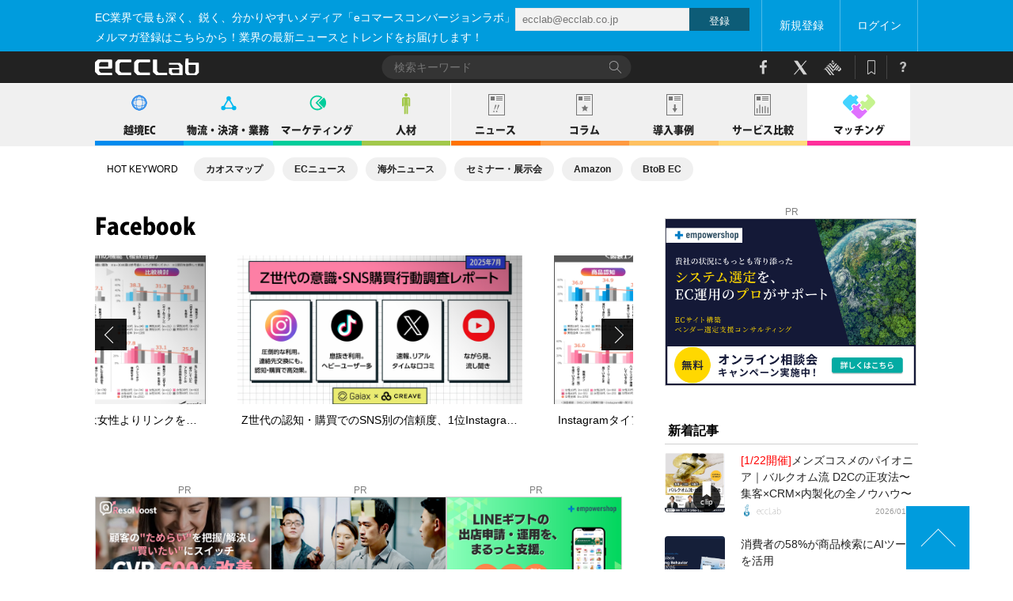

--- FILE ---
content_type: text/html; charset=UTF-8
request_url: https://ecclab.empowershop.co.jp/archives/category/knowhow/facebook
body_size: 24624
content:
<!DOCTYPE html>
<html dir="ltr" lang="ja"
	prefix="og: https://ogp.me/ns#"  class="no-js wf-active">

<head>
    <!-- Google Tag Manager -->
<script>(function(w,d,s,l,i){w[l]=w[l]||[];w[l].push({'gtm.start':
new Date().getTime(),event:'gtm.js'});var f=d.getElementsByTagName(s)[0],
j=d.createElement(s),dl=l!='dataLayer'?'&l='+l:'';j.async=true;j.src=
'https://www.googletagmanager.com/gtm.js?id='+i+dl;f.parentNode.insertBefore(j,f);
})(window,document,'script','dataLayer','GTM-MBCLFGG');</script>
<!-- End Google Tag Manager -->

<meta charset="UTF-8">
<link rel="SHORTCUT ICON" href="https://ecclab.empowershop.co.jp/wordpress/wp-content/themes/omoto/img/favicon.ico" />
<meta name="twitter:card" content="summary_large_image" />
<meta name="twitter:site" content="@ecc_lab" />
<meta name="twitter:creator" content="@ecc_lab" />
<meta http-equiv="X-UA-Compatible" content="IE=edge">
<meta name="facebook-domain-verification" content="doymuq48x2rzdfxd9jbsu18bfw1v9f" />
<meta name="msapplication-TileImage" content="https://ecclab.empowershop.co.jp/wordpress/wp-content/uploads/2019/06/cropped-logo_512x512-2-300x300.jpg" />

		<!-- All in One SEO 4.3.2 - aioseo.com -->
		<title>Facebook | EC業界ニュース・まとめ・コラム「eコマースコンバージョンラボ」</title>
		<meta name="robots" content="max-image-preview:large" />
		<link rel="canonical" href="https://ecclab.empowershop.co.jp/archives/category/knowhow/facebook" />
		<link rel="next" href="https://ecclab.empowershop.co.jp/archives/category/knowhow/facebook/page/2" />
		<meta name="generator" content="All in One SEO (AIOSEO) 4.3.2 " />
		<script type="application/ld+json" class="aioseo-schema">
			{"@context":"https:\/\/schema.org","@graph":[{"@type":"BreadcrumbList","@id":"https:\/\/ecclab.empowershop.co.jp\/archives\/category\/knowhow\/facebook#breadcrumblist","itemListElement":[{"@type":"ListItem","@id":"https:\/\/ecclab.empowershop.co.jp\/#listItem","position":1,"item":{"@type":"WebPage","@id":"https:\/\/ecclab.empowershop.co.jp\/","name":"\u30db\u30fc\u30e0","description":"EC\u696d\u754c\u30cb\u30e5\u30fc\u30b9\u30fb\u307e\u3068\u3081\u30fb\u30b3\u30e9\u30e0\u3092\u914d\u4fe1\u3059\u308b\u300ce\u30b3\u30de\u30fc\u30b9\u30b3\u30f3\u30d0\u30fc\u30b8\u30e7\u30f3\u30e9\u30dc\u300d\u3002\u30c7\u30b8\u30bf\u30eb\u3067\u30e2\u30ce\u3092\u58f2\u308b\u3068\u8a00\u3046\u3053\u3068\u306f\u3069\u3046\u3044\u3046\u3053\u3068\u306f\u3092\u3068\u3053\u3068\u3093\u8003\u3048\u629c\u3044\u305f\u6df1\u3044\u30b3\u30f3\u30c6\u30f3\u30c4\u3068\u3001\u56fd\u5185\u30fb\u6d77\u5916\u306e\u6700\u65b0\u30c8\u30ec\u30f3\u30c9\u3092\u7db2\u7f85\u7684\u306b\u914d\u4fe1\u3057\u3066\u3044\u307e\u3059\u3002","url":"https:\/\/ecclab.empowershop.co.jp\/"},"nextItem":"https:\/\/ecclab.empowershop.co.jp\/archives\/category\/knowhow#listItem"},{"@type":"ListItem","@id":"https:\/\/ecclab.empowershop.co.jp\/archives\/category\/knowhow#listItem","position":2,"item":{"@type":"WebPage","@id":"https:\/\/ecclab.empowershop.co.jp\/archives\/category\/knowhow","name":"\u30ce\u30a6\u30cf\u30a6\u30fb\u30c4\u30fc\u30eb","url":"https:\/\/ecclab.empowershop.co.jp\/archives\/category\/knowhow"},"nextItem":"https:\/\/ecclab.empowershop.co.jp\/archives\/category\/knowhow\/facebook#listItem","previousItem":"https:\/\/ecclab.empowershop.co.jp\/#listItem"},{"@type":"ListItem","@id":"https:\/\/ecclab.empowershop.co.jp\/archives\/category\/knowhow\/facebook#listItem","position":3,"item":{"@type":"WebPage","@id":"https:\/\/ecclab.empowershop.co.jp\/archives\/category\/knowhow\/facebook","name":"Facebook","url":"https:\/\/ecclab.empowershop.co.jp\/archives\/category\/knowhow\/facebook"},"previousItem":"https:\/\/ecclab.empowershop.co.jp\/archives\/category\/knowhow#listItem"}]},{"@type":"CollectionPage","@id":"https:\/\/ecclab.empowershop.co.jp\/archives\/category\/knowhow\/facebook#collectionpage","url":"https:\/\/ecclab.empowershop.co.jp\/archives\/category\/knowhow\/facebook","name":"Facebook | EC\u696d\u754c\u30cb\u30e5\u30fc\u30b9\u30fb\u307e\u3068\u3081\u30fb\u30b3\u30e9\u30e0\u300ce\u30b3\u30de\u30fc\u30b9\u30b3\u30f3\u30d0\u30fc\u30b8\u30e7\u30f3\u30e9\u30dc\u300d","inLanguage":"ja","isPartOf":{"@id":"https:\/\/ecclab.empowershop.co.jp\/#website"},"breadcrumb":{"@id":"https:\/\/ecclab.empowershop.co.jp\/archives\/category\/knowhow\/facebook#breadcrumblist"}},{"@type":"Organization","@id":"https:\/\/ecclab.empowershop.co.jp\/#organization","name":"EC\u696d\u754c\u30cb\u30e5\u30fc\u30b9\u30fb\u307e\u3068\u3081\u30fb\u30b3\u30e9\u30e0\u300ce\u30b3\u30de\u30fc\u30b9\u30b3\u30f3\u30d0\u30fc\u30b8\u30e7\u30f3\u30e9\u30dc\u300d","url":"https:\/\/ecclab.empowershop.co.jp\/"},{"@type":"WebSite","@id":"https:\/\/ecclab.empowershop.co.jp\/#website","url":"https:\/\/ecclab.empowershop.co.jp\/","name":"EC\u696d\u754c\u30cb\u30e5\u30fc\u30b9\u30fb\u307e\u3068\u3081\u30fb\u30b3\u30e9\u30e0\u300ce\u30b3\u30de\u30fc\u30b9\u30b3\u30f3\u30d0\u30fc\u30b8\u30e7\u30f3\u30e9\u30dc\u300d","description":"\u30c7\u30b8\u30bf\u30eb\u3067\u30e2\u30ce\u3092\u58f2\u308b\u3068\u8a00\u3046\u3053\u3068","inLanguage":"ja","publisher":{"@id":"https:\/\/ecclab.empowershop.co.jp\/#organization"}}]}
		</script>
		<!-- All in One SEO -->

<link rel='dns-prefetch' href='//unpkg.com' />
<link rel='dns-prefetch' href='//www.google.com' />
<link rel='dns-prefetch' href='//s.w.org' />
<link rel="alternate" type="application/rss+xml" title="EC業界ニュース・まとめ・コラム「eコマースコンバージョンラボ」 &raquo; Facebook カテゴリーのフィード" href="https://ecclab.empowershop.co.jp/archives/category/knowhow/facebook/feed" />
<script type="text/javascript">
window._wpemojiSettings = {"baseUrl":"https:\/\/s.w.org\/images\/core\/emoji\/14.0.0\/72x72\/","ext":".png","svgUrl":"https:\/\/s.w.org\/images\/core\/emoji\/14.0.0\/svg\/","svgExt":".svg","source":{"concatemoji":"https:\/\/ecclab.empowershop.co.jp\/wordpress\/wp-includes\/js\/wp-emoji-release.min.js?ver=6.0.3"}};
/*! This file is auto-generated */
!function(e,a,t){var n,r,o,i=a.createElement("canvas"),p=i.getContext&&i.getContext("2d");function s(e,t){var a=String.fromCharCode,e=(p.clearRect(0,0,i.width,i.height),p.fillText(a.apply(this,e),0,0),i.toDataURL());return p.clearRect(0,0,i.width,i.height),p.fillText(a.apply(this,t),0,0),e===i.toDataURL()}function c(e){var t=a.createElement("script");t.src=e,t.defer=t.type="text/javascript",a.getElementsByTagName("head")[0].appendChild(t)}for(o=Array("flag","emoji"),t.supports={everything:!0,everythingExceptFlag:!0},r=0;r<o.length;r++)t.supports[o[r]]=function(e){if(!p||!p.fillText)return!1;switch(p.textBaseline="top",p.font="600 32px Arial",e){case"flag":return s([127987,65039,8205,9895,65039],[127987,65039,8203,9895,65039])?!1:!s([55356,56826,55356,56819],[55356,56826,8203,55356,56819])&&!s([55356,57332,56128,56423,56128,56418,56128,56421,56128,56430,56128,56423,56128,56447],[55356,57332,8203,56128,56423,8203,56128,56418,8203,56128,56421,8203,56128,56430,8203,56128,56423,8203,56128,56447]);case"emoji":return!s([129777,127995,8205,129778,127999],[129777,127995,8203,129778,127999])}return!1}(o[r]),t.supports.everything=t.supports.everything&&t.supports[o[r]],"flag"!==o[r]&&(t.supports.everythingExceptFlag=t.supports.everythingExceptFlag&&t.supports[o[r]]);t.supports.everythingExceptFlag=t.supports.everythingExceptFlag&&!t.supports.flag,t.DOMReady=!1,t.readyCallback=function(){t.DOMReady=!0},t.supports.everything||(n=function(){t.readyCallback()},a.addEventListener?(a.addEventListener("DOMContentLoaded",n,!1),e.addEventListener("load",n,!1)):(e.attachEvent("onload",n),a.attachEvent("onreadystatechange",function(){"complete"===a.readyState&&t.readyCallback()})),(e=t.source||{}).concatemoji?c(e.concatemoji):e.wpemoji&&e.twemoji&&(c(e.twemoji),c(e.wpemoji)))}(window,document,window._wpemojiSettings);
</script>
<style type="text/css">
img.wp-smiley,
img.emoji {
	display: inline !important;
	border: none !important;
	box-shadow: none !important;
	height: 1em !important;
	width: 1em !important;
	margin: 0 0.07em !important;
	vertical-align: -0.1em !important;
	background: none !important;
	padding: 0 !important;
}
</style>
	<link rel='stylesheet' id='wp-block-library-css'  href='https://ecclab.empowershop.co.jp/wordpress/wp-includes/css/dist/block-library/style.min.css?ver=6.0.3' type='text/css' media='all' />
<style id='global-styles-inline-css' type='text/css'>
body{--wp--preset--color--black: #000000;--wp--preset--color--cyan-bluish-gray: #abb8c3;--wp--preset--color--white: #ffffff;--wp--preset--color--pale-pink: #f78da7;--wp--preset--color--vivid-red: #cf2e2e;--wp--preset--color--luminous-vivid-orange: #ff6900;--wp--preset--color--luminous-vivid-amber: #fcb900;--wp--preset--color--light-green-cyan: #7bdcb5;--wp--preset--color--vivid-green-cyan: #00d084;--wp--preset--color--pale-cyan-blue: #8ed1fc;--wp--preset--color--vivid-cyan-blue: #0693e3;--wp--preset--color--vivid-purple: #9b51e0;--wp--preset--gradient--vivid-cyan-blue-to-vivid-purple: linear-gradient(135deg,rgba(6,147,227,1) 0%,rgb(155,81,224) 100%);--wp--preset--gradient--light-green-cyan-to-vivid-green-cyan: linear-gradient(135deg,rgb(122,220,180) 0%,rgb(0,208,130) 100%);--wp--preset--gradient--luminous-vivid-amber-to-luminous-vivid-orange: linear-gradient(135deg,rgba(252,185,0,1) 0%,rgba(255,105,0,1) 100%);--wp--preset--gradient--luminous-vivid-orange-to-vivid-red: linear-gradient(135deg,rgba(255,105,0,1) 0%,rgb(207,46,46) 100%);--wp--preset--gradient--very-light-gray-to-cyan-bluish-gray: linear-gradient(135deg,rgb(238,238,238) 0%,rgb(169,184,195) 100%);--wp--preset--gradient--cool-to-warm-spectrum: linear-gradient(135deg,rgb(74,234,220) 0%,rgb(151,120,209) 20%,rgb(207,42,186) 40%,rgb(238,44,130) 60%,rgb(251,105,98) 80%,rgb(254,248,76) 100%);--wp--preset--gradient--blush-light-purple: linear-gradient(135deg,rgb(255,206,236) 0%,rgb(152,150,240) 100%);--wp--preset--gradient--blush-bordeaux: linear-gradient(135deg,rgb(254,205,165) 0%,rgb(254,45,45) 50%,rgb(107,0,62) 100%);--wp--preset--gradient--luminous-dusk: linear-gradient(135deg,rgb(255,203,112) 0%,rgb(199,81,192) 50%,rgb(65,88,208) 100%);--wp--preset--gradient--pale-ocean: linear-gradient(135deg,rgb(255,245,203) 0%,rgb(182,227,212) 50%,rgb(51,167,181) 100%);--wp--preset--gradient--electric-grass: linear-gradient(135deg,rgb(202,248,128) 0%,rgb(113,206,126) 100%);--wp--preset--gradient--midnight: linear-gradient(135deg,rgb(2,3,129) 0%,rgb(40,116,252) 100%);--wp--preset--duotone--dark-grayscale: url('#wp-duotone-dark-grayscale');--wp--preset--duotone--grayscale: url('#wp-duotone-grayscale');--wp--preset--duotone--purple-yellow: url('#wp-duotone-purple-yellow');--wp--preset--duotone--blue-red: url('#wp-duotone-blue-red');--wp--preset--duotone--midnight: url('#wp-duotone-midnight');--wp--preset--duotone--magenta-yellow: url('#wp-duotone-magenta-yellow');--wp--preset--duotone--purple-green: url('#wp-duotone-purple-green');--wp--preset--duotone--blue-orange: url('#wp-duotone-blue-orange');--wp--preset--font-size--small: 13px;--wp--preset--font-size--medium: 20px;--wp--preset--font-size--large: 36px;--wp--preset--font-size--x-large: 42px;}.has-black-color{color: var(--wp--preset--color--black) !important;}.has-cyan-bluish-gray-color{color: var(--wp--preset--color--cyan-bluish-gray) !important;}.has-white-color{color: var(--wp--preset--color--white) !important;}.has-pale-pink-color{color: var(--wp--preset--color--pale-pink) !important;}.has-vivid-red-color{color: var(--wp--preset--color--vivid-red) !important;}.has-luminous-vivid-orange-color{color: var(--wp--preset--color--luminous-vivid-orange) !important;}.has-luminous-vivid-amber-color{color: var(--wp--preset--color--luminous-vivid-amber) !important;}.has-light-green-cyan-color{color: var(--wp--preset--color--light-green-cyan) !important;}.has-vivid-green-cyan-color{color: var(--wp--preset--color--vivid-green-cyan) !important;}.has-pale-cyan-blue-color{color: var(--wp--preset--color--pale-cyan-blue) !important;}.has-vivid-cyan-blue-color{color: var(--wp--preset--color--vivid-cyan-blue) !important;}.has-vivid-purple-color{color: var(--wp--preset--color--vivid-purple) !important;}.has-black-background-color{background-color: var(--wp--preset--color--black) !important;}.has-cyan-bluish-gray-background-color{background-color: var(--wp--preset--color--cyan-bluish-gray) !important;}.has-white-background-color{background-color: var(--wp--preset--color--white) !important;}.has-pale-pink-background-color{background-color: var(--wp--preset--color--pale-pink) !important;}.has-vivid-red-background-color{background-color: var(--wp--preset--color--vivid-red) !important;}.has-luminous-vivid-orange-background-color{background-color: var(--wp--preset--color--luminous-vivid-orange) !important;}.has-luminous-vivid-amber-background-color{background-color: var(--wp--preset--color--luminous-vivid-amber) !important;}.has-light-green-cyan-background-color{background-color: var(--wp--preset--color--light-green-cyan) !important;}.has-vivid-green-cyan-background-color{background-color: var(--wp--preset--color--vivid-green-cyan) !important;}.has-pale-cyan-blue-background-color{background-color: var(--wp--preset--color--pale-cyan-blue) !important;}.has-vivid-cyan-blue-background-color{background-color: var(--wp--preset--color--vivid-cyan-blue) !important;}.has-vivid-purple-background-color{background-color: var(--wp--preset--color--vivid-purple) !important;}.has-black-border-color{border-color: var(--wp--preset--color--black) !important;}.has-cyan-bluish-gray-border-color{border-color: var(--wp--preset--color--cyan-bluish-gray) !important;}.has-white-border-color{border-color: var(--wp--preset--color--white) !important;}.has-pale-pink-border-color{border-color: var(--wp--preset--color--pale-pink) !important;}.has-vivid-red-border-color{border-color: var(--wp--preset--color--vivid-red) !important;}.has-luminous-vivid-orange-border-color{border-color: var(--wp--preset--color--luminous-vivid-orange) !important;}.has-luminous-vivid-amber-border-color{border-color: var(--wp--preset--color--luminous-vivid-amber) !important;}.has-light-green-cyan-border-color{border-color: var(--wp--preset--color--light-green-cyan) !important;}.has-vivid-green-cyan-border-color{border-color: var(--wp--preset--color--vivid-green-cyan) !important;}.has-pale-cyan-blue-border-color{border-color: var(--wp--preset--color--pale-cyan-blue) !important;}.has-vivid-cyan-blue-border-color{border-color: var(--wp--preset--color--vivid-cyan-blue) !important;}.has-vivid-purple-border-color{border-color: var(--wp--preset--color--vivid-purple) !important;}.has-vivid-cyan-blue-to-vivid-purple-gradient-background{background: var(--wp--preset--gradient--vivid-cyan-blue-to-vivid-purple) !important;}.has-light-green-cyan-to-vivid-green-cyan-gradient-background{background: var(--wp--preset--gradient--light-green-cyan-to-vivid-green-cyan) !important;}.has-luminous-vivid-amber-to-luminous-vivid-orange-gradient-background{background: var(--wp--preset--gradient--luminous-vivid-amber-to-luminous-vivid-orange) !important;}.has-luminous-vivid-orange-to-vivid-red-gradient-background{background: var(--wp--preset--gradient--luminous-vivid-orange-to-vivid-red) !important;}.has-very-light-gray-to-cyan-bluish-gray-gradient-background{background: var(--wp--preset--gradient--very-light-gray-to-cyan-bluish-gray) !important;}.has-cool-to-warm-spectrum-gradient-background{background: var(--wp--preset--gradient--cool-to-warm-spectrum) !important;}.has-blush-light-purple-gradient-background{background: var(--wp--preset--gradient--blush-light-purple) !important;}.has-blush-bordeaux-gradient-background{background: var(--wp--preset--gradient--blush-bordeaux) !important;}.has-luminous-dusk-gradient-background{background: var(--wp--preset--gradient--luminous-dusk) !important;}.has-pale-ocean-gradient-background{background: var(--wp--preset--gradient--pale-ocean) !important;}.has-electric-grass-gradient-background{background: var(--wp--preset--gradient--electric-grass) !important;}.has-midnight-gradient-background{background: var(--wp--preset--gradient--midnight) !important;}.has-small-font-size{font-size: var(--wp--preset--font-size--small) !important;}.has-medium-font-size{font-size: var(--wp--preset--font-size--medium) !important;}.has-large-font-size{font-size: var(--wp--preset--font-size--large) !important;}.has-x-large-font-size{font-size: var(--wp--preset--font-size--x-large) !important;}
</style>
<link rel='stylesheet' id='pz-linkcard-css'  href='https://ecclab.empowershop.co.jp/wordpress/wp-content/uploads/pz-linkcard/style.css?ver=6.0.3' type='text/css' media='all' />
<link rel='stylesheet' id='omoto-home-slick-theme-css-css'  href='https://ecclab.empowershop.co.jp/wordpress/wp-content/themes/omoto/css/slick/slick-theme.css?ver=6.0.3' type='text/css' media='all' />
<link rel='stylesheet' id='omoto-home-slick-css-css'  href='https://ecclab.empowershop.co.jp/wordpress/wp-content/themes/omoto/css/slick/slick.css?ver=6.0.3' type='text/css' media='all' />
<link rel='stylesheet' id='omoto-home-layout-css'  href='https://ecclab.empowershop.co.jp/wordpress/wp-content/themes/omoto/css/layout.css?ver=6.0.3' type='text/css' media='all' />
<link rel='stylesheet' id='omoto-home-initiral-css'  href='https://ecclab.empowershop.co.jp/wordpress/wp-content/themes/omoto/css/initiral.css?ver=6.0.3' type='text/css' media='all' />
<link rel='stylesheet' id='omoto-home-body-css'  href='https://ecclab.empowershop.co.jp/wordpress/wp-content/themes/omoto/css/body.css?ver=6.0.3' type='text/css' media='all' />
<link rel='stylesheet' id='omoto-modal-css-css'  href='https://ecclab.empowershop.co.jp/wordpress/wp-content/themes/omoto/css/modal.css?ver=6.0.3' type='text/css' media='all' />
<link rel='stylesheet' id='omoto-custom-css'  href='https://ecclab.empowershop.co.jp/wordpress/wp-content/themes/omoto/css/custom.css?ver=6.0.3' type='text/css' media='all' />
<script type='text/javascript' src='https://ecclab.empowershop.co.jp/wordpress/wp-includes/js/jquery/jquery.min.js?ver=3.6.0' id='jquery-core-js'></script>
<script type='text/javascript' src='https://ecclab.empowershop.co.jp/wordpress/wp-includes/js/jquery/jquery-migrate.min.js?ver=3.3.2' id='jquery-migrate-js'></script>
<link rel="https://api.w.org/" href="https://ecclab.empowershop.co.jp/wp-json/" /><link rel="alternate" type="application/json" href="https://ecclab.empowershop.co.jp/wp-json/wp/v2/categories/26" /><link rel="EditURI" type="application/rsd+xml" title="RSD" href="https://ecclab.empowershop.co.jp/wordpress/xmlrpc.php?rsd" />
<link rel="wlwmanifest" type="application/wlwmanifest+xml" href="https://ecclab.empowershop.co.jp/wordpress/wp-includes/wlwmanifest.xml" /> 
<meta name="generator" content="WordPress 6.0.3" />
<script type="text/javascript">//<![CDATA[
  function external_links_in_new_windows_loop() {
    if (!document.links) {
      document.links = document.getElementsByTagName('a');
    }
    var change_link = false;
    var force = '';
    var ignore = '';

    for (var t=0; t<document.links.length; t++) {
      var all_links = document.links[t];
      change_link = false;
      
      if(document.links[t].hasAttribute('onClick') == false) {
        // forced if the address starts with http (or also https), but does not link to the current domain
        if(all_links.href.search(/^http/) != -1 && all_links.href.search('ecclab.empowershop.co.jp') == -1 && all_links.href.search(/^#/) == -1) {
          // console.log('Changed ' + all_links.href);
          change_link = true;
        }
          
        if(force != '' && all_links.href.search(force) != -1) {
          // forced
          // console.log('force ' + all_links.href);
          change_link = true;
        }
        
        if(ignore != '' && all_links.href.search(ignore) != -1) {
          // console.log('ignore ' + all_links.href);
          // ignored
          change_link = false;
        }

        if(change_link == true) {
          // console.log('Changed ' + all_links.href);
          document.links[t].setAttribute('onClick', 'javascript:window.open(\'' + all_links.href.replace(/'/g, '') + '\', \'_blank\', \'noopener\'); return false;');
          document.links[t].removeAttribute('target');
        }
      }
    }
  }
  
  // Load
  function external_links_in_new_windows_load(func)
  {  
    var oldonload = window.onload;
    if (typeof window.onload != 'function'){
      window.onload = func;
    } else {
      window.onload = function(){
        oldonload();
        func();
      }
    }
  }

  external_links_in_new_windows_load(external_links_in_new_windows_loop);
  //]]></script>

<meta name="generator" content="os-diagnosis-generator" />
<meta name="osdg-id" content="free" />
    <!-- Facebook Pixel Code --> 
    <script> 
    !function(f,b,e,v,n,t,s){if(f.fbq)return;n=f.fbq=function(){n.callMethod? 
    n.callMethod.apply(n,arguments):n.queue.push(arguments)};if(!f._fbq)f._fbq=n; 
    n.push=n;n.loaded=!0;n.version='2.0';n.queue=[];t=b.createElement(e);t.async=!0; 
    t.src=v;s=b.getElementsByTagName(e)[0];s.parentNode.insertBefore(t,s)}(window, 
    document,'script','https://connect.facebook.net/en_US/fbevents.js'); 
    fbq('init', '736825109707049'); // Insert your pixel ID here. 
    fbq('track', 'PageView'); 
    </script> 
    <noscript>
        <img height="1" width="1" style="display:none" src="https://www.facebook.com/tr?id=736825109707049&ev=PageView&noscript=1" />
    </noscript> 
    <!-- DO NOT MODIFY --> 
    <!-- End Facebook Pixel Code --> 
        
    <link rel="icon" href="https://ecclab.empowershop.co.jp/wordpress/wp-content/uploads/2019/06/cropped-logo_512x512-2-200x200.jpg" sizes="32x32" />
<link rel="icon" href="https://ecclab.empowershop.co.jp/wordpress/wp-content/uploads/2019/06/cropped-logo_512x512-2-200x200.jpg" sizes="192x192" />
<link rel="apple-touch-icon" href="https://ecclab.empowershop.co.jp/wordpress/wp-content/uploads/2019/06/cropped-logo_512x512-2-200x200.jpg" />
<meta name="msapplication-TileImage" content="https://ecclab.empowershop.co.jp/wordpress/wp-content/uploads/2019/06/cropped-logo_512x512-2-300x300.jpg" />

<script>
   var contentWidth = 1100; // コンテンツの幅に合わせて修正してください
   var ua = navigator.userAgent; // ユーザーエージェントの取得
   if((ua.indexOf('Android') > 0 && ua.indexOf('Mobile') == -1) || ua.indexOf('iPad') > 0 || ua.indexOf('Kindle') > 0 || ua.indexOf('Silk') > 0){
     // タブレット端末だった場合の処理
     document.write('<meta name="viewport" content="width=' + contentWidth + '">');
   } else {
     // タブレット端末ではない場合の処理
     document.write('<meta name="viewport" content="width=device-width, user-scalable=no, initial-scale=1, maximum-scale=1, minimum-scale=1">');
   }
</script>
</head>

<body relCheckLogin="0" class="wrap-none-login">
    <!-- Load Facebook SDK for JavaScript -->
    <div id="fb-root"></div>
    <script async defer crossorigin="anonymous" src="https://connect.facebook.net/ja_JP/sdk.js#xfbml=1&version=v17.0&appId=1790846741140106" nonce="BX5nFaZe"></script>
    <!-- Google Tag Manager (noscript) -->
    <noscript><iframe src="https://www.googletagmanager.com/ns.html?id=GTM-MBCLFGG" height="0" width="0" style="display:none;visibility:hidden"></iframe></noscript>
    <!-- End Google Tag Manager (noscript) -->

    <div id="container">
        <div id="contentwrap">
            <!-- ============================== Begin "login bar" area ============================== -->
            <!--　メールマガエリア  -->

            <div class="headerwrap none-login">
                                    <div id="login-bar">
                        <div class="_wrap login">
                            <div class="e-magazine-text-wrap">
                                <div class="text-top" style="width: 65%">
                                    <h2 id="e-magazine-text">EC業界で最も深く、鋭く、分かりやすいメディア「eコマースコンバージョンラボ」<br>メルマガ登録はこちらから！業界の最新ニュースとトレンドをお届けします！</h2>
                                </div>
                                <div class="e-magazine-table" >
                                    <fieldset id="e-magazine-table-col-2">
                                        <input type="text" name="magaMailAddress" id="e-magazine-input-email" placeholder="ecclab@ecclab.co.jp">
                                        <a href="javascript:;" id="e-magazine-input-button">登録</a>
                                    </fieldset>
                                    <span class="email-error" >
                                                                            </span>
                                </div>
                            </div>
                            <nav>
                                <ul>
                                    <li><a href="javascript:;" onclick="showModal('modal-one')">新規登録</a></li>
                                    <li><a href="javascript:;" onclick="showLogin()">ログイン</a></li>
                                </ul>
                            </nav>
                        </div>
                    </div>
                

                <!-- ============================== End "login bar" area ============================== -->
                <!-- ============================== End "header navigation" area ============================== -->
                <!-- ============================== Begin "header navigation" area ============================== -->
                <header id="site-header">
                    <div id="utility">
                        <div class="_wrap">
                                                        <a class="logo" href="/">
                                <img src="https://ecclab.empowershop.co.jp/wordpress/wp-content/themes/omoto/img/logo.wt.svg" alt="eccLab">
                            </a>
                            <div id="search-box" class="">
                                <form id="searchform" action="https://ecclab.empowershop.co.jp/" method="get">
    <div class="search-field">
        <input type="text" name="s" value="" placeholder="検索キーワード" id="search-element">
        <input type="submit" value="">
    </div>
    <div class="universal-search-box">
        <span class="close"></span>
        <dl>
            <dt>記事タイプ</dt>
            <dd>
                <ul class="type">
                    <li>
                        <input type="checkbox" name="t[]" value="news" id="article-type-1">
                        <label class="news" for="article-type-1">ニュース</label>
                    </li>
                    <li>
                        <input type="checkbox" name="t[]" value="column" id="article-type-2">
                        <label class="column" for="article-type-2">コラム</label>
                    </li>
                    <li>
                        <input type="checkbox" name="t[]" value="introduction" id="article-type-3">
                        <label class="import" for="article-type-3">導入事例</label>
                    </li>
                    <li>
                        <input type="checkbox" name="t[]" value="comparison" id="article-type-4">
                        <label class="compare" for="article-type-4">サービス比較</label>
                    </li>
                </ul>
            </dd>
        </dl>
        <dl>
            <dt>カテゴリ</dt>
            <dd>
                                    <ul class="category">
                        <li>
                            <input type="checkbox" name="c[]" value="311" id="category-type-1">
                            <label class="ec" for="category-type-1">
                                越境EC                            </label>
                        </li>
                                            </ul>
                                        <ul class="category">
                        <li>
                            <input type="checkbox" name="c[]" value="183" id="category-type-2">
                            <label class="operation" for="category-type-2">
                                物流・決済・業務                            </label>
                        </li>
                                                        <li>
                                    <input type="checkbox" name="c[]" value="246" id="category-type-2-1">
                                    <label class="operation" for="category-type-2-1">
                                        物流・配送                                    </label>
                                </li>
                                                                <li>
                                    <input type="checkbox" name="c[]" value="247" id="category-type-2-2">
                                    <label class="operation" for="category-type-2-2">
                                        決済                                    </label>
                                </li>
                                                                <li>
                                    <input type="checkbox" name="c[]" value="248" id="category-type-2-3">
                                    <label class="operation" for="category-type-2-3">
                                        在庫管理                                    </label>
                                </li>
                                                                <li>
                                    <input type="checkbox" name="c[]" value="341" id="category-type-2-4">
                                    <label class="operation" for="category-type-2-4">
                                        ささげ（撮影・採寸・原稿）                                    </label>
                                </li>
                                                                <li>
                                    <input type="checkbox" name="c[]" value="345" id="category-type-2-5">
                                    <label class="operation" for="category-type-2-5">
                                        アウトソーシング                                    </label>
                                </li>
                                                                <li>
                                    <input type="checkbox" name="c[]" value="391" id="category-type-2-6">
                                    <label class="operation" for="category-type-2-6">
                                        商品企画                                    </label>
                                </li>
                                                                <li>
                                    <input type="checkbox" name="c[]" value="734" id="category-type-2-7">
                                    <label class="operation" for="category-type-2-7">
                                        受発注                                    </label>
                                </li>
                                                                <li>
                                    <input type="checkbox" name="c[]" value="735" id="category-type-2-8">
                                    <label class="operation" for="category-type-2-8">
                                        プロセス自動化                                    </label>
                                </li>
                                                                <li>
                                    <input type="checkbox" name="c[]" value="606" id="category-type-2-9">
                                    <label class="operation" for="category-type-2-9">
                                        戦略                                    </label>
                                </li>
                                                                <li>
                                    <input type="checkbox" name="c[]" value="757" id="category-type-2-10">
                                    <label class="operation" for="category-type-2-10">
                                        価格                                    </label>
                                </li>
                                                                <li>
                                    <input type="checkbox" name="c[]" value="758" id="category-type-2-11">
                                    <label class="operation" for="category-type-2-11">
                                        顧客管理                                    </label>
                                </li>
                                                    </ul>
                                        <ul class="category">
                        <li>
                            <input type="checkbox" name="c[]" value="236" id="category-type-3">
                            <label class="marketing" for="category-type-3">
                                マーケティング                            </label>
                        </li>
                                                        <li>
                                    <input type="checkbox" name="c[]" value="85" id="category-type-3-1">
                                    <label class="marketing" for="category-type-3-1">
                                        O2O・オムニチャネル                                    </label>
                                </li>
                                                                <li>
                                    <input type="checkbox" name="c[]" value="235" id="category-type-3-2">
                                    <label class="marketing" for="category-type-3-2">
                                        コンテンツマーケティング                                    </label>
                                </li>
                                                                <li>
                                    <input type="checkbox" name="c[]" value="238" id="category-type-3-3">
                                    <label class="marketing" for="category-type-3-3">
                                        マーケティングオートメーション                                    </label>
                                </li>
                                                                <li>
                                    <input type="checkbox" name="c[]" value="346" id="category-type-3-4">
                                    <label class="marketing" for="category-type-3-4">
                                        デジタルマーケティング                                    </label>
                                </li>
                                                                <li>
                                    <input type="checkbox" name="c[]" value="587" id="category-type-3-5">
                                    <label class="marketing" for="category-type-3-5">
                                        インフルエンサーマーケ                                    </label>
                                </li>
                                                                <li>
                                    <input type="checkbox" name="c[]" value="227" id="category-type-3-6">
                                    <label class="marketing" for="category-type-3-6">
                                        広告・アドテク                                    </label>
                                </li>
                                                                <li>
                                    <input type="checkbox" name="c[]" value="237" id="category-type-3-7">
                                    <label class="marketing" for="category-type-3-7">
                                        プライベートDMP・DMP                                    </label>
                                </li>
                                                                <li>
                                    <input type="checkbox" name="c[]" value="343" id="category-type-3-8">
                                    <label class="marketing" for="category-type-3-8">
                                        One to Oneマーケティング                                    </label>
                                </li>
                                                                <li>
                                    <input type="checkbox" name="c[]" value="348" id="category-type-3-9">
                                    <label class="marketing" for="category-type-3-9">
                                        ソーシャルメディア                                    </label>
                                </li>
                                                                <li>
                                    <input type="checkbox" name="c[]" value="342" id="category-type-3-10">
                                    <label class="marketing" for="category-type-3-10">
                                        ブランディング                                    </label>
                                </li>
                                                                <li>
                                    <input type="checkbox" name="c[]" value="352" id="category-type-3-11">
                                    <label class="marketing" for="category-type-3-11">
                                        SEO・SEM                                    </label>
                                </li>
                                                                <li>
                                    <input type="checkbox" name="c[]" value="351" id="category-type-3-12">
                                    <label class="marketing" for="category-type-3-12">
                                        CRM                                    </label>
                                </li>
                                                                <li>
                                    <input type="checkbox" name="c[]" value="350" id="category-type-3-13">
                                    <label class="marketing" for="category-type-3-13">
                                        メルマガ                                    </label>
                                </li>
                                                                <li>
                                    <input type="checkbox" name="c[]" value="755" id="category-type-3-14">
                                    <label class="marketing" for="category-type-3-14">
                                        ロケーションベース                                    </label>
                                </li>
                                                                <li>
                                    <input type="checkbox" name="c[]" value="756" id="category-type-3-15">
                                    <label class="marketing" for="category-type-3-15">
                                        ポイント                                    </label>
                                </li>
                                                    </ul>
                                        <ul class="category">
                        <li>
                            <input type="checkbox" name="c[]" value="618" id="category-type-4">
                            <label class="recruit" for="category-type-4">
                                人材                            </label>
                        </li>
                                                        <li>
                                    <input type="checkbox" name="c[]" value="619" id="category-type-4-1">
                                    <label class="recruit" for="category-type-4-1">
                                        転職                                    </label>
                                </li>
                                                                <li>
                                    <input type="checkbox" name="c[]" value="620" id="category-type-4-2">
                                    <label class="recruit" for="category-type-4-2">
                                        採用                                    </label>
                                </li>
                                                                <li>
                                    <input type="checkbox" name="c[]" value="621" id="category-type-4-3">
                                    <label class="recruit" for="category-type-4-3">
                                        育成                                    </label>
                                </li>
                                                    </ul>
                                </dd>
        </dl>
    </div>
</form>                            </div>
                            <nav>
                                <ul class="sns">
                                    <li><a href="https://www.facebook.com/ecommerce.conversion.lab/" target="_blank" class="fb"><img src="https://ecclab.empowershop.co.jp/wordpress/wp-content/themes/omoto/img/logo.fb.wt.svg" alt="facebook"></a></li>
                                    <li><a href="https://x.com/ecc_lab" target="_blank" class="tw"><img src="https://ecclab.empowershop.co.jp/wordpress/wp-content/themes/omoto/img/twitter-logo-white.svg" alt="twitter"></a></li>
                                    <li><a href="https://newspicks.com/user/233961/" target="_blank" class="rss"><img src="https://ecclab.empowershop.co.jp/wordpress/wp-content/themes/omoto/img/newspicks-svg.png" alt="newspicks"></a></li>
                                </ul>

                                <ul class="tools">
                                    <li>
                                                                                    <a href="javascript:;" onclick="showLogin()" class="_clip">
                                                <img src="https://ecclab.empowershop.co.jp/wordpress/wp-content/themes/omoto/img/icon.clip.wt.svg" alt="clip">
                                            </a>
                                                                            </li>
                                    <li>
                                        <a href="/archives/product/34830" class="_help">
                                            <img src="https://ecclab.empowershop.co.jp/wordpress/wp-content/themes/omoto/img/icon.help.wt.svg" alt="clip">
                                        </a>
                                    </li>
                                </ul>
                            </nav>
                        </div>
                    </div>
                </header>
            </div>
            <div style="clear: both"></div>
            <div id="site-header-menu" style="margin-top: 105px">
                <nav id="gNavi">
                    <div class="_wrap">
                        <ul class="gList category">
                            
                                <li name="mm1">
                                    <a href="https://ecclab.empowershop.co.jp/archives/category/ekkyoec" class="parentTitle ec" id="cate-menu-311">越境EC</a>
                                    <!-- ====== [Mega Menu] ====== -->
                                    <nav id="mm1" class="megaMenu">
                                        <div class="_wrap">
                                            <div class="menu">
                                                <h2 class="ec">越境EC <a href="https://ecclab.empowershop.co.jp/archives/category/ekkyoec">カテゴリTOPへ</a></h2>
                                                <div class="_content">
                                                                                                        <dl>
                                                        <dt>記事種別で探す</dt>
                                                        <dd>
                                                            <ul>
                                                                <li><a href="/news?catid=311">ニュース</a></li>
                                                                <li><a href="/main-area?catid=311">コラム</a></li>
                                                                <li><a href="/archives/category/type/casestudy?catid=311">導入事例</a></li>
                                                                <li><a href="/feature?catid=311">サービス比較</a></li>
                                                            </ul>
                                                        </dd>
                                                    </dl>
                                                                                                    </div><!-- /._content -->
                                            </div><!-- /.menu -->
                                            <div class="article">
                                                                                                    <dl>
                                                        <dt>新<br>着</dt>
                                                        <dd>
                                                            <ul class="pickup-article">
                                                                                                                                    <li>
                                                                        <article>
                                                                            <a class="_box" href="https://ecclab.empowershop.co.jp/archives/106995" style="background:url(https://ecclab.empowershop.co.jp/wordpress/wp-content/uploads/2025/11/c478b1a6dedb96603a486610161ab963-10-800x291.png) center center / cover;">
                                                                                <h3><span>ebay、2025年第3四半期の売れ筋、トレーディングカードで前年同期比約2.4倍、カメラドローン62倍</span></h3>
                                                                            </a>
                                                                        </article>
                                                                    </li>
                                                                                                                                    <li>
                                                                        <article>
                                                                            <a class="_box" href="https://ecclab.empowershop.co.jp/archives/104770" style="background:url(https://ecclab.empowershop.co.jp/wordpress/wp-content/uploads/2025/08/c478b1a6dedb96603a486610161ab963-800x420.png) center center / cover;">
                                                                                <h3><span>海外からの越境EC購入、2025年上半期の出荷国、アメリカ23%、台湾17%、香港17%</span></h3>
                                                                            </a>
                                                                        </article>
                                                                    </li>
                                                                                                                            </ul>
                                                        </dd>
                                                    </dl>
                                                                                                                                                                                                    <dl>
                                                        <dt>資<br>料<br>有<br>り</dt>
                                                        <dd>
                                                            <ul class="pickup-article">
                                                                                                                                    <li>
                                                                        <article>
                                                                            <a class="_box" href="https://ecclab.empowershop.co.jp/archives/51819" style="background:url(https://ecclab.empowershop.co.jp/wordpress/wp-content/uploads/2018/07/3_2.jpg) center center / cover;">
                                                                                <h3><span>増加する訪日観光客に越境ECを利用してもらうためにeBayが取り組んでいること</span></h3>
                                                                            </a>
                                                                        </article>
                                                                    </li>
                                                                                                                                    <li>
                                                                        <article>
                                                                            <a class="_box" href="https://ecclab.empowershop.co.jp/archives/50930" style="background:url(https://ecclab.empowershop.co.jp/wordpress/wp-content/uploads/2018/07/P3291586_1.jpg) center center / cover;">
                                                                                <h3><span>eBayでの越境ECをよりチャレンジしやすくサポート、オルグロー株式会社の出店支援</span></h3>
                                                                            </a>
                                                                        </article>
                                                                    </li>
                                                                                                                            </ul>
                                                        </dd>
                                                    </dl>
                                                
                                            </div>
                                        </div><!-- /._wrap -->
                                        <span class="close"></span>
                                    </nav>
                                    <!-- ====== /[Mega Menu] ====== -->
                                </li>
                            
                                <li name="mm2">
                                    <a href="https://ecclab.empowershop.co.jp/archives/category/butuketu" class="parentTitle operation" id="cate-menu-183">物流・決済・業務</a>
                                    <!-- ====== [Mega Menu] ====== -->
                                    <nav id="mm2" class="megaMenu">
                                        <div class="_wrap">
                                            <div class="menu">
                                                <h2 class="operation">物流・決済・業務 <a href="https://ecclab.empowershop.co.jp/archives/category/butuketu">カテゴリTOPへ</a></h2>
                                                <div class="_content">
                                                                                                            <dl>
                                                            <dt>内容で探す</dt>
                                                            <dd>
                                                                <ul>
                                                                                                                                            <li><a href="https://ecclab.empowershop.co.jp/archives/category/butuketu/buturyu">物流・配送</a></li>
                                                                                                                                            <li><a href="https://ecclab.empowershop.co.jp/archives/category/butuketu/kessai">決済</a></li>
                                                                                                                                            <li><a href="https://ecclab.empowershop.co.jp/archives/category/butuketu/zaiko">在庫管理</a></li>
                                                                                                                                            <li><a href="https://ecclab.empowershop.co.jp/archives/category/butuketu/sasage">ささげ（撮影・採寸・原稿）</a></li>
                                                                                                                                            <li><a href="https://ecclab.empowershop.co.jp/archives/category/butuketu/outsourcing">アウトソーシング</a></li>
                                                                                                                                            <li><a href="https://ecclab.empowershop.co.jp/archives/category/butuketu/kikaku">商品企画</a></li>
                                                                                                                                            <li><a href="https://ecclab.empowershop.co.jp/archives/category/butuketu/juhachu">受発注</a></li>
                                                                                                                                            <li><a href="https://ecclab.empowershop.co.jp/archives/category/butuketu/process">プロセス自動化</a></li>
                                                                                                                                            <li><a href="https://ecclab.empowershop.co.jp/archives/category/butuketu/strategy">戦略</a></li>
                                                                                                                                            <li><a href="https://ecclab.empowershop.co.jp/archives/category/butuketu/price">価格</a></li>
                                                                                                                                            <li><a href="https://ecclab.empowershop.co.jp/archives/category/butuketu/customer-management">顧客管理</a></li>
                                                                                                                                    </ul>
                                                            </dd>
                                                        </dl>
                                                                                                        <dl>
                                                        <dt>記事種別で探す</dt>
                                                        <dd>
                                                            <ul>
                                                                <li><a href="/news?catid=183">ニュース</a></li>
                                                                <li><a href="/main-area?catid=183">コラム</a></li>
                                                                <li><a href="/archives/category/type/casestudy?catid=183">導入事例</a></li>
                                                                <li><a href="/feature?catid=183">サービス比較</a></li>
                                                            </ul>
                                                        </dd>
                                                    </dl>
                                                                                                    </div><!-- /._content -->
                                            </div><!-- /.menu -->
                                            <div class="article">
                                                                                                    <dl>
                                                        <dt>新<br>着</dt>
                                                        <dd>
                                                            <ul class="pickup-article">
                                                                                                                                    <li>
                                                                        <article>
                                                                            <a class="_box" href="https://ecclab.empowershop.co.jp/archives/108179" style="background:url(https://ecclab.empowershop.co.jp/wordpress/wp-content/uploads/2026/01/channelengine-800x429.png) center center / cover;">
                                                                                <h3><span>消費者の58%が商品検索にAIツールを活用</span></h3>
                                                                            </a>
                                                                        </article>
                                                                    </li>
                                                                                                                                    <li>
                                                                        <article>
                                                                            <a class="_box" href="https://ecclab.empowershop.co.jp/archives/108086" style="background:url(https://ecclab.empowershop.co.jp/wordpress/wp-content/uploads/2026/01/shutterstock_2455136135-800x446.jpg) center center / cover;">
                                                                                <h3><span>2026年の検索と発見についてマーケターが知っておくべき6つのこと</span></h3>
                                                                            </a>
                                                                        </article>
                                                                    </li>
                                                                                                                            </ul>
                                                        </dd>
                                                    </dl>
                                                                                                                                                    <dl>
                                                        <dt>人<br>気</dt>
                                                        <dd>
                                                            <ul class="pickup-article">

                                                                                                                                    <li>
                                                                        <article>
                                                                            <a class="_box" href="https://ecclab.empowershop.co.jp/archives/108086" style="background:url(https://ecclab.empowershop.co.jp/wordpress/wp-content/uploads/2026/01/shutterstock_2455136135-800x446.jpg) center center / cover;">
                                                                                <h3><span>2026年の検索と発見についてマーケターが知っておくべき6つのこと</span></h3>
                                                                            </a>
                                                                        </article>
                                                                    </li>
                                                                                                                                    <li>
                                                                        <article>
                                                                            <a class="_box" href="https://ecclab.empowershop.co.jp/archives/108124" style="background:url(https://ecclab.empowershop.co.jp/wordpress/wp-content/uploads/2026/01/iablab2026-2-800x463.png) center center / cover;">
                                                                                <h3><span>IAB、デジタル広告向けエージェント型AIのロードマップを発表</span></h3>
                                                                            </a>
                                                                        </article>
                                                                    </li>
                                                                                                                            </ul>
                                                        </dd>
                                                    </dl>
                                                                                                                                                    <dl>
                                                        <dt>資<br>料<br>有<br>り</dt>
                                                        <dd>
                                                            <ul class="pickup-article">
                                                                                                                                    <li>
                                                                        <article>
                                                                            <a class="_box" href="https://ecclab.empowershop.co.jp/archives/106632" style="background:url(https://ecclab.empowershop.co.jp/wordpress/wp-content/uploads/2025/11/seminar_20251112-1-800x420.png) center center / cover;">
                                                                                <h3><span>[終了]11/12「＼月商1億→10億以上へ／拡大期のEC成長モデル・成功ロードマップ〜成果を分ける“施策選定”の戦略思考と成功施策〜」</span></h3>
                                                                            </a>
                                                                        </article>
                                                                    </li>
                                                                                                                                    <li>
                                                                        <article>
                                                                            <a class="_box" href="https://ecclab.empowershop.co.jp/archives/90276" style="background:url(https://ecclab.empowershop.co.jp/wordpress/wp-content/uploads/2023/11/20231130_gaprise-800x327.png) center center / cover;">
                                                                                <h3><span>[終了]11/30【マーケティング担当者様必見！】見過ごされない”触って遊べる”最新バナー広告で認知拡大！認知施策の正しいKPI設定方法まで一挙ご紹介</span></h3>
                                                                            </a>
                                                                        </article>
                                                                    </li>
                                                                                                                            </ul>
                                                        </dd>
                                                    </dl>
                                                
                                            </div>
                                        </div><!-- /._wrap -->
                                        <span class="close"></span>
                                    </nav>
                                    <!-- ====== /[Mega Menu] ====== -->
                                </li>
                            
                                <li name="mm3">
                                    <a href="https://ecclab.empowershop.co.jp/archives/category/marketing" class="parentTitle marketing" id="cate-menu-236">マーケティング</a>
                                    <!-- ====== [Mega Menu] ====== -->
                                    <nav id="mm3" class="megaMenu">
                                        <div class="_wrap">
                                            <div class="menu">
                                                <h2 class="marketing">マーケティング <a href="https://ecclab.empowershop.co.jp/archives/category/marketing">カテゴリTOPへ</a></h2>
                                                <div class="_content">
                                                                                                            <dl>
                                                            <dt>内容で探す</dt>
                                                            <dd>
                                                                <ul>
                                                                                                                                            <li><a href="https://ecclab.empowershop.co.jp/archives/category/marketing/o2o">O2O・オムニチャネル</a></li>
                                                                                                                                            <li><a href="https://ecclab.empowershop.co.jp/archives/category/marketing/contents-marketing">コンテンツマーケティング</a></li>
                                                                                                                                            <li><a href="https://ecclab.empowershop.co.jp/archives/category/marketing/ma">マーケティングオートメーション</a></li>
                                                                                                                                            <li><a href="https://ecclab.empowershop.co.jp/archives/category/marketing/digital">デジタルマーケティング</a></li>
                                                                                                                                            <li><a href="https://ecclab.empowershop.co.jp/archives/category/marketing/influencer">インフルエンサーマーケ</a></li>
                                                                                                                                            <li><a href="https://ecclab.empowershop.co.jp/archives/category/marketing/ads">広告・アドテク</a></li>
                                                                                                                                            <li><a href="https://ecclab.empowershop.co.jp/archives/category/marketing/private-dmp">プライベートDMP・DMP</a></li>
                                                                                                                                            <li><a href="https://ecclab.empowershop.co.jp/archives/category/marketing/one-to-one">One to Oneマーケティング</a></li>
                                                                                                                                            <li><a href="https://ecclab.empowershop.co.jp/archives/category/marketing/socialmedia">ソーシャルメディア</a></li>
                                                                                                                                            <li><a href="https://ecclab.empowershop.co.jp/archives/category/marketing/branding">ブランディング</a></li>
                                                                                                                                            <li><a href="https://ecclab.empowershop.co.jp/archives/category/marketing/seosem">SEO・SEM</a></li>
                                                                                                                                            <li><a href="https://ecclab.empowershop.co.jp/archives/category/marketing/crm">CRM</a></li>
                                                                                                                                            <li><a href="https://ecclab.empowershop.co.jp/archives/category/marketing/mailmarketing">メルマガ</a></li>
                                                                                                                                            <li><a href="https://ecclab.empowershop.co.jp/archives/category/marketing/location">ロケーションベース</a></li>
                                                                                                                                            <li><a href="https://ecclab.empowershop.co.jp/archives/category/marketing/point">ポイント</a></li>
                                                                                                                                    </ul>
                                                            </dd>
                                                        </dl>
                                                                                                        <dl>
                                                        <dt>記事種別で探す</dt>
                                                        <dd>
                                                            <ul>
                                                                <li><a href="/news?catid=236">ニュース</a></li>
                                                                <li><a href="/main-area?catid=236">コラム</a></li>
                                                                <li><a href="/archives/category/type/casestudy?catid=236">導入事例</a></li>
                                                                <li><a href="/feature?catid=236">サービス比較</a></li>
                                                            </ul>
                                                        </dd>
                                                    </dl>
                                                                                                    </div><!-- /._content -->
                                            </div><!-- /.menu -->
                                            <div class="article">
                                                                                                    <dl>
                                                        <dt>新<br>着</dt>
                                                        <dd>
                                                            <ul class="pickup-article">
                                                                                                                                    <li>
                                                                        <article>
                                                                            <a class="_box" href="https://ecclab.empowershop.co.jp/archives/108190" style="background:url(https://ecclab.empowershop.co.jp/wordpress/wp-content/uploads/2026/01/a995816750d30b80cf910239a176b16c-800x420.jpg) center center / cover;">
                                                                                <h3><span>[1/29開催]価格競争から抜け出す脱モール依存戦略　月商1,000万円を突破する「一点集中」の勝ち筋</span></h3>
                                                                            </a>
                                                                        </article>
                                                                    </li>
                                                                                                                                    <li>
                                                                        <article>
                                                                            <a class="_box" href="https://ecclab.empowershop.co.jp/archives/108179" style="background:url(https://ecclab.empowershop.co.jp/wordpress/wp-content/uploads/2026/01/channelengine-800x429.png) center center / cover;">
                                                                                <h3><span>消費者の58%が商品検索にAIツールを活用</span></h3>
                                                                            </a>
                                                                        </article>
                                                                    </li>
                                                                                                                            </ul>
                                                        </dd>
                                                    </dl>
                                                                                                                                                    <dl>
                                                        <dt>人<br>気</dt>
                                                        <dd>
                                                            <ul class="pickup-article">

                                                                                                                                    <li>
                                                                        <article>
                                                                            <a class="_box" href="https://ecclab.empowershop.co.jp/archives/108086" style="background:url(https://ecclab.empowershop.co.jp/wordpress/wp-content/uploads/2026/01/shutterstock_2455136135-800x446.jpg) center center / cover;">
                                                                                <h3><span>2026年の検索と発見についてマーケターが知っておくべき6つのこと</span></h3>
                                                                            </a>
                                                                        </article>
                                                                    </li>
                                                                                                                                    <li>
                                                                        <article>
                                                                            <a class="_box" href="https://ecclab.empowershop.co.jp/archives/108124" style="background:url(https://ecclab.empowershop.co.jp/wordpress/wp-content/uploads/2026/01/iablab2026-2-800x463.png) center center / cover;">
                                                                                <h3><span>IAB、デジタル広告向けエージェント型AIのロードマップを発表</span></h3>
                                                                            </a>
                                                                        </article>
                                                                    </li>
                                                                                                                            </ul>
                                                        </dd>
                                                    </dl>
                                                                                                                                                    <dl>
                                                        <dt>資<br>料<br>有<br>り</dt>
                                                        <dd>
                                                            <ul class="pickup-article">
                                                                                                                                    <li>
                                                                        <article>
                                                                            <a class="_box" href="https://ecclab.empowershop.co.jp/archives/106632" style="background:url(https://ecclab.empowershop.co.jp/wordpress/wp-content/uploads/2025/11/seminar_20251112-1-800x420.png) center center / cover;">
                                                                                <h3><span>[終了]11/12「＼月商1億→10億以上へ／拡大期のEC成長モデル・成功ロードマップ〜成果を分ける“施策選定”の戦略思考と成功施策〜」</span></h3>
                                                                            </a>
                                                                        </article>
                                                                    </li>
                                                                                                                                    <li>
                                                                        <article>
                                                                            <a class="_box" href="https://ecclab.empowershop.co.jp/archives/90276" style="background:url(https://ecclab.empowershop.co.jp/wordpress/wp-content/uploads/2023/11/20231130_gaprise-800x327.png) center center / cover;">
                                                                                <h3><span>[終了]11/30【マーケティング担当者様必見！】見過ごされない”触って遊べる”最新バナー広告で認知拡大！認知施策の正しいKPI設定方法まで一挙ご紹介</span></h3>
                                                                            </a>
                                                                        </article>
                                                                    </li>
                                                                                                                            </ul>
                                                        </dd>
                                                    </dl>
                                                
                                            </div>
                                        </div><!-- /._wrap -->
                                        <span class="close"></span>
                                    </nav>
                                    <!-- ====== /[Mega Menu] ====== -->
                                </li>
                            
                                <li name="mm4">
                                    <a href="https://ecclab.empowershop.co.jp/archives/category/jinzai" class="parentTitle recruit" id="cate-menu-618">人材</a>
                                    <!-- ====== [Mega Menu] ====== -->
                                    <nav id="mm4" class="megaMenu">
                                        <div class="_wrap">
                                            <div class="menu">
                                                <h2 class="recruit">人材 <a href="https://ecclab.empowershop.co.jp/archives/category/jinzai">カテゴリTOPへ</a></h2>
                                                <div class="_content">
                                                                                                            <dl>
                                                            <dt>内容で探す</dt>
                                                            <dd>
                                                                <ul>
                                                                                                                                            <li><a href="https://ecclab.empowershop.co.jp/archives/category/jinzai/tensyoku">転職</a></li>
                                                                                                                                            <li><a href="https://ecclab.empowershop.co.jp/archives/category/jinzai/saiyo">採用</a></li>
                                                                                                                                            <li><a href="https://ecclab.empowershop.co.jp/archives/category/jinzai/ikusei">育成</a></li>
                                                                                                                                    </ul>
                                                            </dd>
                                                        </dl>
                                                                                                        <dl>
                                                        <dt>記事種別で探す</dt>
                                                        <dd>
                                                            <ul>
                                                                <li><a href="/news?catid=618">ニュース</a></li>
                                                                <li><a href="/main-area?catid=618">コラム</a></li>
                                                                <li><a href="/archives/category/type/casestudy?catid=618">導入事例</a></li>
                                                                <li><a href="/feature?catid=618">サービス比較</a></li>
                                                            </ul>
                                                        </dd>
                                                    </dl>
                                                                                                            <dl>
                                                            <dt>人材情報を探す</dt>
                                                            <dd>
                                                                <ul>
                                                                    <li><a href="/jinzai/jz_list">求人一覧ページ</a></li>
                                                                </ul>
                                                            </dd>
                                                        </dl>
                                                                                                    </div><!-- /._content -->
                                            </div><!-- /.menu -->
                                            <div class="article">
                                                                                                    <dl>
                                                        <dt>新<br>着</dt>
                                                        <dd>
                                                            <ul class="pickup-article">
                                                                                                                                    <li>
                                                                        <article>
                                                                            <a class="_box" href="https://ecclab.empowershop.co.jp/archives/106420" style="background:url(https://ecclab.empowershop.co.jp/wordpress/wp-content/uploads/2025/12/ec-caos25L-000-800x508.png) center center / cover;">
                                                                                <h3><span>EC業界カオスマップ2025　－　コンサル・運営代行編</span></h3>
                                                                            </a>
                                                                        </article>
                                                                    </li>
                                                                                                                                    <li>
                                                                        <article>
                                                                            <a class="_box" href="https://ecclab.empowershop.co.jp/archives/104565" style="background:url(https://ecclab.empowershop.co.jp/wordpress/wp-content/uploads/2025/07/c478b1a6dedb96603a486610161ab963-43-800x350.png) center center / cover;">
                                                                                <h3><span>物流の2024年問題、7割の事業者が影響あり、物流課題は人材不足がこの3年で大きく上昇</span></h3>
                                                                            </a>
                                                                        </article>
                                                                    </li>
                                                                                                                            </ul>
                                                        </dd>
                                                    </dl>
                                                                                                                                                
                                            </div>
                                        </div><!-- /._wrap -->
                                        <span class="close"></span>
                                    </nav>
                                    <!-- ====== /[Mega Menu] ====== -->
                                </li>
                                                    </ul>

                        <ul class="gList article">
                            <li><a href="/news" class="parentTitle news">ニュース</a></li>
                            <li><a href="/main-area" class="parentTitle column">コラム</a></li>
                            <li><a href="/archives/category/type/casestudy" class="parentTitle import">導入事例</a></li>
                            <li><a href="/feature" class="parentTitle compare">サービス比較</a></li>
                        </ul>

                        <!-- == [マッチング0122] == -->
                        <ul class="gList matching">
                            <li><a href="/service-matching" class="parentTitle matching">マッチング</a></li>
                        </ul>
                        <!-- == /[マッチング0122] == -->
                    </div>
                </nav>
            </div>
            <div style="clear: both"></div>
            <div id="header-hotkey" class="none-login">
                <nav id="hot-keyword"><div class="_wrap"><h3>HOT KEYWORD</h3><ul><li><a target="_self" href="https://ecclab.empowershop.co.jp/archives/category/type/chaos?hk">カオスマップ</a></li><li><a target="_self" href="https://ecclab.empowershop.co.jp/domestic_news?hk">ECニュース</a></li><li><a target="_self" href="https://ecclab.empowershop.co.jp/overseas_news?hk">海外ニュース</a></li><li><a target="_self" href="https://ecclab.empowershop.co.jp/archives/category/type/exhibition?hk">セミナー・展示会</a></li><li><a target="_self" href="https://ecclab.empowershop.co.jp/archives/category/shoptype/amazon?hk">Amazon</a></li><li><a target="_self" href="https://ecclab.empowershop.co.jp/archives/category/btob-ec?hk">BtoB EC</a></li></ul></div></nav>            </div>
            <!-- /#site-header -->
<div id="document" class="col2-col1">
    <main id="content">
        <header class="category-header">
        <h1 class="">Facebook</h1>
    </header>
        <section>
        <div id="pickup-slider" class="_medium slider-category-page">
                                <article class="pickup _medium">
                        <figure style="background:url(https://ecclab.empowershop.co.jp/wordpress/wp-content/uploads/2025/08/c478b1a6dedb96603a486610161ab963-17-800x450.png) center center / cover;"></figure>
                        <a href="https://ecclab.empowershop.co.jp/archives/105037" class="_box">
                            <span class="_share-point">
                                                                                            </span>
                            <h3>Instagramタイアップ投稿、男性は女性よりリンクをクリックし、女性は投稿を保存するも購入には慎重</h3>
                        </a>
                    </article>
                                    <article class="pickup _medium">
                        <figure style="background:url(https://ecclab.empowershop.co.jp/wordpress/wp-content/uploads/2025/07/c478b1a6dedb96603a486610161ab963-38-800x450.png) center center / cover;"></figure>
                        <a href="https://ecclab.empowershop.co.jp/archives/104547" class="_box">
                            <span class="_share-point">
                                                                                            </span>
                            <h3>Z世代の認知・購買でのSNS別の信頼度、1位Instagram、2位YouTube</h3>
                        </a>
                    </article>
                        </div>
        <ul class="pickup-article">
            <!-- == [PR エリア]== -->
                        <!--load advert-->
                                <li class="wrap-advert no1" id="adv_cate_pickup" catIds="0">
                        <h2 class="pr">PR</h2>
                        <div class="bnr-list">
                            <a class="_box" onclick="cntupClick(this);" placementId="1" advertplacementid="161" href="https://www.service.empowershop.co.jp/resolvoost" target="_self">
                                <div class="bnr-img category_three_pickup" style="background:url(//ecclab.empowershop.co.jp/omotoweb_ecclab/advertisement/image/138/161) center center / cover; width: 100%; height: 149px"></div>
                            </a>
                        </div>
                    </li>
                                    <li class="wrap-advert no1" id="adv_cate_pickup" catIds="0">
                        <h2 class="pr">PR</h2>
                        <div class="bnr-list">
                            <a class="_box" onclick="cntupClick(this);" placementId="1" advertplacementid="139" href="https://www.service.empowershop.co.jp/" target="_blank">
                                <div class="bnr-img category_three_pickup" style="background:url(//ecclab.empowershop.co.jp/omotoweb_ecclab/advertisement/image/116/139) center center / cover; width: 100%; height: 149px"></div>
                            </a>
                        </div>
                    </li>
                                    <li class="wrap-advert no1" id="adv_cate_pickup" catIds="0">
                        <h2 class="pr">PR</h2>
                        <div class="bnr-list">
                            <a class="_box" onclick="cntupClick(this);" placementId="1" advertplacementid="159" href="https://www.service.empowershop.co.jp/linegift-support2" target="_self">
                                <div class="bnr-img category_three_pickup" style="background:url(//ecclab.empowershop.co.jp/omotoweb_ecclab/advertisement/image/136/159) center center / cover; width: 100%; height: 149px"></div>
                            </a>
                        </div>
                    </li>
                                        <!--load advert-->
            <!-- == / [PR エリア]== -->
        </ul>
    </section>    
    <div style="margin-top: 40px;">
        <div id="content-detail">
                    <nav class="tab-variable">
                <ul>
                    
                        <li>
                            <a href="javascript:;" onclick="loadDataFilterSubCate(this,11)" class="" >
                            <span>運営ノウハウ・テク</span>
                            </a>
                        </li>
                    
                        <li>
                            <a href="javascript:;" onclick="loadDataFilterSubCate(this,377)" class="" >
                            <span>アクセス解析</span>
                            </a>
                        </li>
                    
                        <li>
                            <a href="javascript:;" onclick="loadDataFilterSubCate(this,378)" class="" >
                            <span>カートASP</span>
                            </a>
                        </li>
                    
                        <li>
                            <a href="javascript:;" onclick="loadDataFilterSubCate(this,379)" class="" >
                            <span>ウェブ接客</span>
                            </a>
                        </li>
                    
                        <li>
                            <a href="javascript:;" onclick="loadDataFilterSubCate(this,385)" class="" >
                            <span>転換率向上サービス</span>
                            </a>
                        </li>
                    
                        <li>
                            <a href="javascript:;" onclick="loadDataFilterSubCate(this,380)" class="" >
                            <span>CMS</span>
                            </a>
                        </li>
                    
                        <li>
                            <a href="javascript:;" onclick="loadDataFilterSubCate(this,740)" class="" >
                            <span>クラウド物流</span>
                            </a>
                        </li>
                    
                        <li>
                            <a href="javascript:;" onclick="loadDataFilterSubCate(this,381)" class="" >
                            <span>広告ツール</span>
                            </a>
                        </li>
                    
                        <li>
                            <a href="javascript:;" onclick="loadDataFilterSubCate(this,382)" class="" >
                            <span>業務管理ツール</span>
                            </a>
                        </li>
                    
                        <li>
                            <a href="javascript:;" onclick="loadDataFilterSubCate(this,386)" class="" >
                            <span>運営代行・コンサル</span>
                            </a>
                        </li>
                    
                        <li>
                            <a href="javascript:;" onclick="loadDataFilterSubCate(this,741)" class="" >
                            <span>Instagram</span>
                            </a>
                        </li>
                    
                        <li>
                            <a href="javascript:;" onclick="loadDataFilterSubCate(this,26)" class="checked" >
                            <span>Facebook</span>
                            </a>
                        </li>
                    
                        <li>
                            <a href="javascript:;" onclick="loadDataFilterSubCate(this,23)" class="" >
                            <span>Google Analytics</span>
                            </a>
                        </li>
                    
                        <li>
                            <a href="javascript:;" onclick="loadDataFilterSubCate(this,181)" class="" >
                            <span>講座・資格</span>
                            </a>
                        </li>
                                    </ul>
            </nav>
                <div style="display: flex; justify-content: flex-end; margin-top: 10px;margin-bottom: 20px;">
                        <dl class="pulldown">
                <dt id="sort" rel="new">新着順</dt>
                <dd>
                    <ul>
                        <li><a href="javascript:;" onclick="loadDataFilterSort('new', '新着順')" style="color: #000">新着順</a></li>
                        <li><a href="javascript:;" onclick="loadDataFilterSort('view', '人気順')" style="color: #000">人気順</a></li>
                    </ul>
                </dd>
            </dl>
<!--            <dl class="pulldown" style="margin-left: 20px;">
                <dt>国内＋国外</dt>
                <dd>
                    <ul>
                        <li><a href="/domestic_news?catid=">国内ニュース</a></li>
                        <li><a href="/overseas_news?catid=">海外ニュース</a></li>
                    </ul>
                </dd>
            </dl>-->
        </div>
            <div>
                <div id="loading-content" style="display: none">
                    <img src="https://ecclab.empowershop.co.jp/wordpress/wp-content/themes/omoto/img/loading.gif" width="100px">
                </div>
                <div id="content-category">
                                                                                        <ul class="article-boxlist">
                                                                        <li class="0">
                                        <article class="article-box ">
                                            
                                                <div class="thumbnails">
                                                    <a href="https://ecclab.empowershop.co.jp/archives/105037" title="Instagramタイアップ投稿、男性は女性よりリンクをクリックし、女性は投稿を保存するも購入には慎重" postid="105037">
                                                        <figure style="background:url(https://ecclab.empowershop.co.jp/wordpress/wp-content/uploads/2025/08/c478b1a6dedb96603a486610161ab963-17-800x450.png) center center / cover;"></figure>
                                                        <h4 class="category marketing"><span>越境EC</span></h4>
                                                        <span class="_share-point">
                                                                                                                                                                                </span>
                                                    </a>
                                                    <button class="_btn-clicp" rel="105037"><span>clip</span></button>
                                                                                                    </div>
                                                <a href="https://ecclab.empowershop.co.jp/archives/105037" class="_box" title="Instagramタイアップ投稿、男性は女性よりリンクをクリックし、女性は投稿を保存するも購入には慎重" postid="105037">
                                                    <div>
                                                        <h3>Instagramタイアップ投稿、男性は女性よりリンクをクリックし、女性は投稿を保存するも購入には慎重</h3>
                                                        <div class="distributor author-wrapper">
                                                            <span id="img-author"><img alt='eccLab' src='https://ecclab.empowershop.co.jp/wordpress/wp-content/uploads/2020/12/eccLab_avatar_1606844313-17x17.png' class='avatar avatar-17 photo' height='17' width='17' /></span>
                                                            <span>eccLab</span>
                                                        </div>
                                                        <time class="custom-time">2025/08/27</time>
                                                    </div>
                                                </a>
                                        </article>
                                    </li>
                                                                                                                                        <li class="1">
                                        <article class="article-box ">
                                            
                                                <div class="thumbnails">
                                                    <a href="https://ecclab.empowershop.co.jp/archives/104547" title="Z世代の認知・購買でのSNS別の信頼度、1位Instagram、2位YouTube" postid="104547">
                                                        <figure style="background:url(https://ecclab.empowershop.co.jp/wordpress/wp-content/uploads/2025/07/c478b1a6dedb96603a486610161ab963-38-800x450.png) center center / cover;"></figure>
                                                        <h4 class="category marketing"><span>越境EC</span></h4>
                                                        <span class="_share-point">
                                                                                                                                                                                </span>
                                                    </a>
                                                    <button class="_btn-clicp" rel="104547"><span>clip</span></button>
                                                                                                    </div>
                                                <a href="https://ecclab.empowershop.co.jp/archives/104547" class="_box" title="Z世代の認知・購買でのSNS別の信頼度、1位Instagram、2位YouTube" postid="104547">
                                                    <div>
                                                        <h3>Z世代の認知・購買でのSNS別の信頼度、1位Instagram、2位YouTube</h3>
                                                        <div class="distributor author-wrapper">
                                                            <span id="img-author"><img alt='eccLab' src='https://ecclab.empowershop.co.jp/wordpress/wp-content/uploads/2020/12/eccLab_avatar_1606844313-17x17.png' class='avatar avatar-17 photo' height='17' width='17' /></span>
                                                            <span>eccLab</span>
                                                        </div>
                                                        <time class="custom-time">2025/07/23</time>
                                                    </div>
                                                </a>
                                        </article>
                                    </li>
                                                                                                                                        <li class="2">
                                        <article class="article-box ">
                                            
                                                <div class="thumbnails">
                                                    <a href="https://ecclab.empowershop.co.jp/archives/102168" title="コンバージョン指標は良くても、売上が伸びない7つの理由" postid="102168">
                                                        <figure style="background:url(https://ecclab.empowershop.co.jp/wordpress/wp-content/uploads/2025/04/shutterstock_2463474297-800x534.jpg) center center / cover;"></figure>
                                                        <h4 class="category marketing"><span>越境EC</span></h4>
                                                        <span class="_share-point">
                                                                                                                                                                                </span>
                                                    </a>
                                                    <button class="_btn-clicp" rel="102168"><span>clip</span></button>
                                                                                                    </div>
                                                <a href="https://ecclab.empowershop.co.jp/archives/102168" class="_box" title="コンバージョン指標は良くても、売上が伸びない7つの理由" postid="102168">
                                                    <div>
                                                        <h3>コンバージョン指標は良くても、売上が伸びない7つの理由</h3>
                                                        <div class="distributor author-wrapper">
                                                            <span id="img-author"><img alt='eccLab' src='https://ecclab.empowershop.co.jp/wordpress/wp-content/uploads/2020/12/eccLab_avatar_1606844313-17x17.png' class='avatar avatar-17 photo' height='17' width='17' /></span>
                                                            <span>eccLab</span>
                                                        </div>
                                                        <time class="custom-time">2025/04/18</time>
                                                    </div>
                                                </a>
                                        </article>
                                    </li>
                                                                                                                                        <li class="3">
                                        <article class="article-box ">
                                            
                                                <div class="thumbnails">
                                                    <a href="https://ecclab.empowershop.co.jp/archives/102292" title="購入・利用のきっかけ、年代別×カテゴリー別で全年代において動画サイトが最多" postid="102292">
                                                        <figure style="background:url(https://ecclab.empowershop.co.jp/wordpress/wp-content/uploads/2025/04/c478b1a6dedb96603a486610161ab963-27-800x423.png) center center / cover;"></figure>
                                                        <h4 class="category marketing"><span>越境EC</span></h4>
                                                        <span class="_share-point">
                                                                                                                                                                                </span>
                                                    </a>
                                                    <button class="_btn-clicp" rel="102292"><span>clip</span></button>
                                                                                                    </div>
                                                <a href="https://ecclab.empowershop.co.jp/archives/102292" class="_box" title="購入・利用のきっかけ、年代別×カテゴリー別で全年代において動画サイトが最多" postid="102292">
                                                    <div>
                                                        <h3>購入・利用のきっかけ、年代別×カテゴリー別で全年代において動画サイトが最多</h3>
                                                        <div class="distributor author-wrapper">
                                                            <span id="img-author"><img alt='eccLab' src='https://ecclab.empowershop.co.jp/wordpress/wp-content/uploads/2020/12/eccLab_avatar_1606844313-17x17.png' class='avatar avatar-17 photo' height='17' width='17' /></span>
                                                            <span>eccLab</span>
                                                        </div>
                                                        <time class="custom-time">2025/04/17</time>
                                                    </div>
                                                </a>
                                        </article>
                                    </li>
                                                                                                                                        <li class="4">
                                        <article class="article-box ">
                                            
                                                <div class="thumbnails">
                                                    <a href="https://ecclab.empowershop.co.jp/archives/97824" title="グローバルに一気に拡散する昨今の新興アプリは、以前のアプリとは何が違うのか" postid="97824">
                                                        <figure style="background:url(https://ecclab.empowershop.co.jp/wordpress/wp-content/uploads/2025/04/app-trend000.png) center center / cover;"></figure>
                                                        <h4 class="category "><span>越境EC</span></h4>
                                                        <span class="_share-point">
                                                                                                                                                                                </span>
                                                    </a>
                                                    <button class="_btn-clicp" rel="97824"><span>clip</span></button>
                                                                                                    </div>
                                                <a href="https://ecclab.empowershop.co.jp/archives/97824" class="_box" title="グローバルに一気に拡散する昨今の新興アプリは、以前のアプリとは何が違うのか" postid="97824">
                                                    <div>
                                                        <h3>グローバルに一気に拡散する昨今の新興アプリは、以前のアプリとは何が違うのか</h3>
                                                        <div class="distributor author-wrapper">
                                                            <span id="img-author"><img alt='eccLab' src='https://ecclab.empowershop.co.jp/wordpress/wp-content/uploads/2020/12/eccLab_avatar_1606844313-17x17.png' class='avatar avatar-17 photo' height='17' width='17' /></span>
                                                            <span>eccLab</span>
                                                        </div>
                                                        <time class="custom-time">2025/04/16</time>
                                                    </div>
                                                </a>
                                        </article>
                                    </li>
                                                                                                                                        <li class="5">
                                        <article class="article-box ">
                                            
                                                <div class="thumbnails">
                                                    <a href="https://ecclab.empowershop.co.jp/archives/102156" title="世界8都市、ソーシャルコマースの主な購入先で最も多かったのはTikTok、日本のトレンドとは多少異なる結果に" postid="102156">
                                                        <figure style="background:url(https://ecclab.empowershop.co.jp/wordpress/wp-content/uploads/2025/04/c478b1a6dedb96603a486610161ab963-13-800x278.png) center center / cover;"></figure>
                                                        <h4 class="category marketing"><span>越境EC</span></h4>
                                                        <span class="_share-point">
                                                                                                                                                                                </span>
                                                    </a>
                                                    <button class="_btn-clicp" rel="102156"><span>clip</span></button>
                                                                                                    </div>
                                                <a href="https://ecclab.empowershop.co.jp/archives/102156" class="_box" title="世界8都市、ソーシャルコマースの主な購入先で最も多かったのはTikTok、日本のトレンドとは多少異なる結果に" postid="102156">
                                                    <div>
                                                        <h3>世界8都市、ソーシャルコマースの主な購入先で最も多かったのはTikTok、日本のトレンドとは多少異なる結果に</h3>
                                                        <div class="distributor author-wrapper">
                                                            <span id="img-author"><img alt='eccLab' src='https://ecclab.empowershop.co.jp/wordpress/wp-content/uploads/2020/12/eccLab_avatar_1606844313-17x17.png' class='avatar avatar-17 photo' height='17' width='17' /></span>
                                                            <span>eccLab</span>
                                                        </div>
                                                        <time class="custom-time">2025/04/08</time>
                                                    </div>
                                                </a>
                                        </article>
                                    </li>
                                                                        </ul>
                                    <!-- == [PR エリア]== -->
                                                                        <!-- == / [PR エリア]== -->
                                                                                                                                        <ul class="article-boxlist">
                                                                        <li class="6">
                                        <article class="article-box ">
                                            
                                                <div class="thumbnails">
                                                    <a href="https://ecclab.empowershop.co.jp/archives/100164" title="TikTok、Instagram、Facebookでのソーシャルショッピング、ミレニアル世代がZ世代を上回る" postid="100164">
                                                        <figure style="background:url(https://ecclab.empowershop.co.jp/wordpress/wp-content/uploads/2025/01/shutterstock_2421648169-800x534.jpg) center center / cover;"></figure>
                                                        <h4 class="category "><span>越境EC</span></h4>
                                                        <span class="_share-point">
                                                                                                                                                                                </span>
                                                    </a>
                                                    <button class="_btn-clicp" rel="100164"><span>clip</span></button>
                                                                                                    </div>
                                                <a href="https://ecclab.empowershop.co.jp/archives/100164" class="_box" title="TikTok、Instagram、Facebookでのソーシャルショッピング、ミレニアル世代がZ世代を上回る" postid="100164">
                                                    <div>
                                                        <h3>TikTok、Instagram、Facebookでのソーシャルショッピング、ミレニアル世代がZ世代を上回る</h3>
                                                        <div class="distributor author-wrapper">
                                                            <span id="img-author"><img alt='eccLab' src='https://ecclab.empowershop.co.jp/wordpress/wp-content/uploads/2020/12/eccLab_avatar_1606844313-17x17.png' class='avatar avatar-17 photo' height='17' width='17' /></span>
                                                            <span>eccLab</span>
                                                        </div>
                                                        <time class="custom-time">2025/01/17</time>
                                                    </div>
                                                </a>
                                        </article>
                                    </li>
                                                                                                                                        <li class="7">
                                        <article class="article-box ">
                                            
                                                <div class="thumbnails">
                                                    <a href="https://ecclab.empowershop.co.jp/archives/100078" title="海外の越境ECユーザーが購入したことのある商品、キャラクターグッズ57%、書籍・漫画48%" postid="100078">
                                                        <figure style="background:url(https://ecclab.empowershop.co.jp/wordpress/wp-content/uploads/2025/01/c478b1a6dedb96603a486610161ab963-800x516.png) center center / cover;"></figure>
                                                        <h4 class="category ec"><span>越境EC</span></h4>
                                                        <span class="_share-point">
                                                                                                                                                                                </span>
                                                    </a>
                                                    <button class="_btn-clicp" rel="100078"><span>clip</span></button>
                                                                                                    </div>
                                                <a href="https://ecclab.empowershop.co.jp/archives/100078" class="_box" title="海外の越境ECユーザーが購入したことのある商品、キャラクターグッズ57%、書籍・漫画48%" postid="100078">
                                                    <div>
                                                        <h3>海外の越境ECユーザーが購入したことのある商品、キャラクターグッズ57%、書籍・漫画48%</h3>
                                                        <div class="distributor author-wrapper">
                                                            <span id="img-author"><img alt='eccLab' src='https://ecclab.empowershop.co.jp/wordpress/wp-content/uploads/2020/12/eccLab_avatar_1606844313-17x17.png' class='avatar avatar-17 photo' height='17' width='17' /></span>
                                                            <span>eccLab</span>
                                                        </div>
                                                        <time class="custom-time">2025/01/06</time>
                                                    </div>
                                                </a>
                                        </article>
                                    </li>
                                                                                                                                        <li class="8">
                                        <article class="article-box ">
                                            
                                                <div class="thumbnails">
                                                    <a href="https://ecclab.empowershop.co.jp/archives/99756" title="2024年、世界の広告収入は1兆ドルを超え、Google・Meta・ByteDance・Amazon・Alibabaが上位独占" postid="99756">
                                                        <figure style="background:url(https://ecclab.empowershop.co.jp/wordpress/wp-content/uploads/2024/12/TYNY_Dec2024-800x451.png) center center / cover;"></figure>
                                                        <h4 class="category marketing"><span>越境EC</span></h4>
                                                        <span class="_share-point">
                                                                                                                                                                                </span>
                                                    </a>
                                                    <button class="_btn-clicp" rel="99756"><span>clip</span></button>
                                                                                                    </div>
                                                <a href="https://ecclab.empowershop.co.jp/archives/99756" class="_box" title="2024年、世界の広告収入は1兆ドルを超え、Google・Meta・ByteDance・Amazon・Alibabaが上位独占" postid="99756">
                                                    <div>
                                                        <h3>2024年、世界の広告収入は1兆ドルを超え、Google・Meta・ByteDance・Amazon・Alibabaが上位独占</h3>
                                                        <div class="distributor author-wrapper">
                                                            <span id="img-author"><img alt='eccLab' src='https://ecclab.empowershop.co.jp/wordpress/wp-content/uploads/2020/12/eccLab_avatar_1606844313-17x17.png' class='avatar avatar-17 photo' height='17' width='17' /></span>
                                                            <span>eccLab</span>
                                                        </div>
                                                        <time class="custom-time">2024/12/20</time>
                                                    </div>
                                                </a>
                                        </article>
                                    </li>
                                                                                                                                        <li class="9">
                                        <article class="article-box ">
                                            
                                                <div class="thumbnails">
                                                    <a href="https://ecclab.empowershop.co.jp/archives/98868" title="Threadsでのマーケティングについて知っておくべきこと" postid="98868">
                                                        <figure style="background:url(https://ecclab.empowershop.co.jp/wordpress/wp-content/uploads/2024/11/shutterstock_2327715933-800x534.jpg) center center / cover;"></figure>
                                                        <h4 class="category marketing"><span>越境EC</span></h4>
                                                        <span class="_share-point">
                                                                                                                                                                                </span>
                                                    </a>
                                                    <button class="_btn-clicp" rel="98868"><span>clip</span></button>
                                                                                                    </div>
                                                <a href="https://ecclab.empowershop.co.jp/archives/98868" class="_box" title="Threadsでのマーケティングについて知っておくべきこと" postid="98868">
                                                    <div>
                                                        <h3>Threadsでのマーケティングについて知っておくべきこと</h3>
                                                        <div class="distributor author-wrapper">
                                                            <span id="img-author"><img alt='eccLab' src='https://ecclab.empowershop.co.jp/wordpress/wp-content/uploads/2020/12/eccLab_avatar_1606844313-17x17.png' class='avatar avatar-17 photo' height='17' width='17' /></span>
                                                            <span>eccLab</span>
                                                        </div>
                                                        <time class="custom-time">2024/11/26</time>
                                                    </div>
                                                </a>
                                        </article>
                                    </li>
                                                                                                                                        <li class="10">
                                        <article class="article-box ">
                                            
                                                <div class="thumbnails">
                                                    <a href="https://ecclab.empowershop.co.jp/archives/98590" title="Metaが開発中のAI検索エンジンは、オンライン広告市場に混乱をもたらすか" postid="98590">
                                                        <figure style="background:url(https://ecclab.empowershop.co.jp/wordpress/wp-content/uploads/2024/11/shutterstock_2452456231-800x462.jpg) center center / cover;"></figure>
                                                        <h4 class="category marketing"><span>越境EC</span></h4>
                                                        <span class="_share-point">
                                                                                                                                                                                </span>
                                                    </a>
                                                    <button class="_btn-clicp" rel="98590"><span>clip</span></button>
                                                                                                    </div>
                                                <a href="https://ecclab.empowershop.co.jp/archives/98590" class="_box" title="Metaが開発中のAI検索エンジンは、オンライン広告市場に混乱をもたらすか" postid="98590">
                                                    <div>
                                                        <h3>Metaが開発中のAI検索エンジンは、オンライン広告市場に混乱をもたらすか</h3>
                                                        <div class="distributor author-wrapper">
                                                            <span id="img-author"><img alt='eccLab' src='https://ecclab.empowershop.co.jp/wordpress/wp-content/uploads/2020/12/eccLab_avatar_1606844313-17x17.png' class='avatar avatar-17 photo' height='17' width='17' /></span>
                                                            <span>eccLab</span>
                                                        </div>
                                                        <time class="custom-time">2024/11/08</time>
                                                    </div>
                                                </a>
                                        </article>
                                    </li>
                                                                                                                                        <li class="11">
                                        <article class="article-box ">
                                            
                                                <div class="thumbnails">
                                                    <a href="https://ecclab.empowershop.co.jp/archives/97474" title="20・30代の70%が購入した商品をSNSに投稿し、75%がSNSに投稿されたレビューを参考にする" postid="97474">
                                                        <figure style="background:url(https://ecclab.empowershop.co.jp/wordpress/wp-content/uploads/2024/09/c478b1a6dedb96603a486610161ab963-18-800x298.png) center center / cover;"></figure>
                                                        <h4 class="category marketing"><span>越境EC</span></h4>
                                                        <span class="_share-point">
                                                                                                                                                                                </span>
                                                    </a>
                                                    <button class="_btn-clicp" rel="97474"><span>clip</span></button>
                                                                                                    </div>
                                                <a href="https://ecclab.empowershop.co.jp/archives/97474" class="_box" title="20・30代の70%が購入した商品をSNSに投稿し、75%がSNSに投稿されたレビューを参考にする" postid="97474">
                                                    <div>
                                                        <h3>20・30代の70%が購入した商品をSNSに投稿し、75%がSNSに投稿されたレビューを参考にする</h3>
                                                        <div class="distributor author-wrapper">
                                                            <span id="img-author"><img alt='eccLab' src='https://ecclab.empowershop.co.jp/wordpress/wp-content/uploads/2020/12/eccLab_avatar_1606844313-17x17.png' class='avatar avatar-17 photo' height='17' width='17' /></span>
                                                            <span>eccLab</span>
                                                        </div>
                                                        <time class="custom-time">2024/09/10</time>
                                                    </div>
                                                </a>
                                        </article>
                                    </li>
                                                                                                                                <nav class="pager">
                                    <a href="javascript:;" class="btn _wt _prev" style="opacity: 0.2">前へ</a>                                     <div class="jump">
                                        <input type="number" id="page-jump" rel="https://ecclab.empowershop.co.jp/archives/category/knowhow/facebook/page/2" onkeypress="jumPage(event)" value="1" min="1" max="18">
                                        <span id="max-page" rel="18">/ 18</span>
                                    </div>
                                   
                                    <div id="linkNext" style="display:none"><a href="https://ecclab.empowershop.co.jp/archives/category/knowhow/facebook/page/2" class="btn _wt _next">次へ</a></div><a href="javascript:;" onClick="nextPage()" class="btn _wt _next" style="opacity: 1">次へ</a>                                </nav>
                                            </div>
            </div>
            
        </div>
        
    </div>
</main>
<form action="https://ecclab.empowershop.co.jp/archives/category/knowhow/facebook" method="post" id="form_category" style="display: none;">
    <input type="hidden" name="sub" value="26,26" id="input_cate_sub" />
    <input type="hidden" name="st" value="new" id="input_cate_st" />
    <input type="hidden" value="https://ecclab.empowershop.co.jp/archives/category/knowhow/facebook" id="current_link"/>
    
</form>
<script>
    var arrSubCateInit = [26,26];
    jQuery(document).ready(function($) {
        
        jQuery('#pickup-slider').slick({
            infinite: true,
            slidesToShow: 1,
            slidesToScroll: 1,
            centerMode: true,
            centerPadding: '140px',
            autoplay: true,
            autoplaySpeed: 3000,
        });
    });

    function loadDataFilterSubCate(element,subCateId) {
        if (jQuery(element).hasClass("checked")) {
            arrSubCateInit.splice(jQuery.inArray(subCateId, arrSubCateInit), 1);
            jQuery(element).removeClass('checked');
        } else {
            arrSubCateInit.push(subCateId);
            jQuery(element).addClass('checked');
        }

        var sort = jQuery("#sort").attr('rel');
        handleSubmitLoadDataCategories(sort)
    }

    function handleSubmitLoadDataCategories(sort,link = ''){
        var strSubCategories = arrSubCateInit.toString();
        var current_link = jQuery("#current_link").val();
        var formCategory = jQuery('#form_category');

        if(link.trim()){
            current_link = link;
        }

        formCategory.attr('action', current_link);
        jQuery("#input_cate_sub").val(strSubCategories);
        jQuery("#input_cate_st").val(sort);

        formCategory.submit();
    }

    function loadDataFilterSort(value, textChange) {
        jQuery("#sort").text(textChange);
        jQuery("#sort").attr('rel', value);
        jQuery("dl.pulldown dt#sort").click();

        handleSubmitLoadDataCategories(value)
    }

    function nextPage(){
        var nextLink = jQuery(".pager #linkNext a").attr('href');
        var sort = jQuery("#sort").attr('rel');
        handleSubmitLoadDataCategories(sort,nextLink)
    }
    function prePage(){
        var preLink = jQuery(".pager #linkPre a").attr('href');
        var sort = jQuery("#sort").attr('rel');
        handleSubmitLoadDataCategories(sort,preLink)
    }

    // ec-295
    function jumPage(e) {
        var maxPage = jQuery('#max-page').attr('rel');
        if (e.which === 13 && maxPage > 1) {
            var page = Number(jQuery('#page-jump').val());
            var strLinkNumber = jQuery("#page-jump").attr('rel');
            if (page < 1) {
                page = 1;
            } else if (page > maxPage) {
                page = maxPage;
            }

            var linkJump = strLinkNumber.replace("/page/2", "/page/"+page);
            var sort = jQuery("#sort").attr('rel');
            handleSubmitLoadDataCategories(sort,linkJump)
        }
    }
  
</script>
    <aside>
        <!--load advert-->
                            <div class="wrap-advert aside-content no2" catIds="26">
            <h2 class="pr">PR</h2>
            <section class="aside-bnr" style="margin-bottom: 4px">
                <a class="_box" onclick="cntupClick(this);" placementId="1" advertplacementid="146" href="https://www.service.empowershop.co.jp/ec-rfp-support" target="_blank">
                    <div class="bnr-img category_one_pickup_right" style="background:url(//ecclab.empowershop.co.jp/omotoweb_ecclab/advertisement/image/123/146)center center / cover; width: 318px; height: 212px"></div>
                </a>
            </section>
        </div>
                        <!--load advert-->
        
        <!--<section class="aside-content">
    <ul class="btn-list">
        <li><a href="#" class="btn">サービスを探す</a></li>
        <li><a href="#" class="btn">求人を探す</a></li>
    </ul>
</section>-->                <section class="ranking aside-content none-login new-articles right-news">
    <h2>新着記事</h2>
    <ul class="article-list">
                    <li>
                <article class="">
                    <div class="thumbnails">
                        <button class="_btn-clicp" rel="108046"><span>clip</span></button>
                        <a href="https://ecclab.empowershop.co.jp/archives/108046" title="[1/22開催]メンズコスメのパイオニア｜バルクオム流 D2Cの正攻法〜集客×CRM×内製化の全ノウハウ〜" postid="108046">
                            <figure style="background:url(https://ecclab.empowershop.co.jp/wordpress/wp-content/uploads/2026/01/a6c2cec86c740cbbb9247e96baae1640-800x422.png) center center / cover;"></figure>
                        </a>
                    </div>
                    <a href="https://ecclab.empowershop.co.jp/archives/108046" title="[1/22開催]メンズコスメのパイオニア｜バルクオム流 D2Cの正攻法〜集客×CRM×内製化の全ノウハウ〜" postid="108046">
                        <h3><span style="color:red;">[1/22開催]</span>メンズコスメのパイオニア｜バルクオム流 D2Cの正攻法〜集客×CRM×内製化の全ノウハウ〜</h3>
                        <div class="flex">
                            <div class="distributor author-wrapper-list">
                                <span id="img-author"><img alt='eccLab' src='https://ecclab.empowershop.co.jp/wordpress/wp-content/uploads/2020/12/eccLab_avatar_1606844313-15x15.png' class='avatar avatar-15 photo' height='15' width='15' /></span>
                                <span>eccLab</span>
                            </div>
                                                        <span class="_share-point _mini"></span>
                            <time>2026/01/05</time>
                        </div>
                    </a>
                </article>
            </li>
        
        
                    <li>
                <article class="">
                    <div class="thumbnails">
                        <button class="_btn-clicp" rel="108179"><span>clip</span></button>
                        <a href="https://ecclab.empowershop.co.jp/archives/108179" title="消費者の58%が商品検索にAIツールを活用" postid="108179">
                            <figure style="background:url(https://ecclab.empowershop.co.jp/wordpress/wp-content/uploads/2026/01/channelengine-800x429.png) center center / cover;"></figure>
                        </a>
                    </div>
                    <a href="https://ecclab.empowershop.co.jp/archives/108179" title="消費者の58%が商品検索にAIツールを活用" postid="108179">
                        <h3>消費者の58%が商品検索にAIツールを活用</h3>
                        <div class="flex">
                            <div class="distributor author-wrapper-list">
                                <span id="img-author"><img alt='eccLab' src='https://ecclab.empowershop.co.jp/wordpress/wp-content/uploads/2020/12/eccLab_avatar_1606844313-15x15.png' class='avatar avatar-15 photo' height='15' width='15' /></span>
                                <span>eccLab</span>
                            </div>
                                                        <span class="_share-point _mini"></span>
                            <time>2026/01/16</time>
                        </div>
                    </a>
                </article>
            </li>
                    <li>
                <article class="">
                    <div class="thumbnails">
                        <button class="_btn-clicp" rel="108160"><span>clip</span></button>
                        <a href="https://ecclab.empowershop.co.jp/archives/108160" title="アプリ開発時に最も重視したのは、運用更新の容易さが50%、開発の自由度や拡張性が46%" postid="108160">
                            <figure style="background:url(https://ecclab.empowershop.co.jp/wordpress/wp-content/uploads/2026/01/c478b1a6dedb96603a486610161ab963-800x450.png) center center / cover;"></figure>
                        </a>
                    </div>
                    <a href="https://ecclab.empowershop.co.jp/archives/108160" title="アプリ開発時に最も重視したのは、運用更新の容易さが50%、開発の自由度や拡張性が46%" postid="108160">
                        <h3>アプリ開発時に最も重視したのは、運用更新の容易さが50%、開発の自由度や拡張性が46%</h3>
                        <div class="flex">
                            <div class="distributor author-wrapper-list">
                                <span id="img-author"><img alt='eccLab' src='https://ecclab.empowershop.co.jp/wordpress/wp-content/uploads/2020/12/eccLab_avatar_1606844313-15x15.png' class='avatar avatar-15 photo' height='15' width='15' /></span>
                                <span>eccLab</span>
                            </div>
                                                        <span class="_share-point _mini"></span>
                            <time>2026/01/13</time>
                        </div>
                    </a>
                </article>
            </li>
                    <li>
                <article class="">
                    <div class="thumbnails">
                        <button class="_btn-clicp" rel="108190"><span>clip</span></button>
                        <a href="https://ecclab.empowershop.co.jp/archives/108190" title="[1/29開催]価格競争から抜け出す脱モール依存戦略　月商1,000万円を突破する「一点集中」の勝ち筋" postid="108190">
                            <figure style="background:url(https://ecclab.empowershop.co.jp/wordpress/wp-content/uploads/2026/01/a995816750d30b80cf910239a176b16c-800x420.jpg) center center / cover;"></figure>
                        </a>
                    </div>
                    <a href="https://ecclab.empowershop.co.jp/archives/108190" title="[1/29開催]価格競争から抜け出す脱モール依存戦略　月商1,000万円を突破する「一点集中」の勝ち筋" postid="108190">
                        <h3>[1/29開催]価格競争から抜け出す脱モール依存戦略　月商1,000万円を突破する「一点集中」の勝ち筋</h3>
                        <div class="flex">
                            <div class="distributor author-wrapper-list">
                                <span id="img-author"><img alt='eccLab' src='https://ecclab.empowershop.co.jp/wordpress/wp-content/uploads/2020/12/eccLab_avatar_1606844313-15x15.png' class='avatar avatar-15 photo' height='15' width='15' /></span>
                                <span>eccLab</span>
                            </div>
                                                        <span class="_share-point _mini"></span>
                            <time>2026/01/18</time>
                        </div>
                    </a>
                </article>
            </li>
                    <li>
                <article class="">
                    <div class="thumbnails">
                        <button class="_btn-clicp" rel="76433"><span>clip</span></button>
                        <a href="https://ecclab.empowershop.co.jp/archives/76433" title="【2026年最新版】最新性とセキュリティに優れる全19のクラウド型EC構築パッケージ徹底比較。サービス詳細や選び方を解説" postid="76433">
                            <figure style="background:url(https://ecclab.empowershop.co.jp/wordpress/wp-content/uploads/2025/01/cloud-2501-001-02-800x420.jpg) center center / cover;"></figure>
                        </a>
                    </div>
                    <a href="https://ecclab.empowershop.co.jp/archives/76433" title="【2026年最新版】最新性とセキュリティに優れる全19のクラウド型EC構築パッケージ徹底比較。サービス詳細や選び方を解説" postid="76433">
                        <h3>【2026年最新版】最新性とセキュリティに優れる全19のクラウド型EC構築パッケージ徹底比較。サービス詳細や選び方を解説</h3>
                        <div class="flex">
                            <div class="distributor author-wrapper-list">
                                <span id="img-author"><img alt='eccLab' src='https://ecclab.empowershop.co.jp/wordpress/wp-content/uploads/2020/12/eccLab_avatar_1606844313-15x15.png' class='avatar avatar-15 photo' height='15' width='15' /></span>
                                <span>eccLab</span>
                            </div>
                                                        <span class="_share-point _mini"></span>
                            <time>2026/01/20</time>
                        </div>
                    </a>
                </article>
            </li>
                    <li>
                <article class="">
                    <div class="thumbnails">
                        <button class="_btn-clicp" rel="38930"><span>clip</span></button>
                        <a href="https://ecclab.empowershop.co.jp/archives/38930" title="【2026年最新版】ネットショップを構築できるショッピングカートASP全25サービス徹底比較。サービス詳細や選び方を解説" postid="38930">
                            <figure style="background:url(https://ecclab.empowershop.co.jp/wordpress/wp-content/uploads/2025/01/cartasp-2501-001_02-800x420.png) center center / cover;"></figure>
                        </a>
                    </div>
                    <a href="https://ecclab.empowershop.co.jp/archives/38930" title="【2026年最新版】ネットショップを構築できるショッピングカートASP全25サービス徹底比較。サービス詳細や選び方を解説" postid="38930">
                        <h3>【2026年最新版】ネットショップを構築できるショッピングカートASP全25サービス徹底比較。サービス詳細や選び方を解説</h3>
                        <div class="flex">
                            <div class="distributor author-wrapper-list">
                                <span id="img-author"><img alt='eccLab' src='https://ecclab.empowershop.co.jp/wordpress/wp-content/uploads/2020/12/eccLab_avatar_1606844313-15x15.png' class='avatar avatar-15 photo' height='15' width='15' /></span>
                                <span>eccLab</span>
                            </div>
                                                        <span class="_share-point _mini"></span>
                            <time>2026/01/13</time>
                        </div>
                    </a>
                </article>
            </li>
            </ul>
</section>
<script>
jQuery(document).ready(function ($) {
            var footerHeight = 60;
        var contentHeight = jQuery('.new-articles').height();
    var heightTopNav = jQuery('.headerwrap').height(); 
    var windowHeight = window.screen.availHeight;
    var windowAvailable = windowHeight - heightTopNav - footerHeight - 120; // top menu
    //console.log('contentHeight, windowHeight, windowAvailable', contentHeight, windowHeight, windowAvailable, heightTopNav, footerHeight);
    if (contentHeight > windowAvailable) {
        var top = heightTopNav - ((contentHeight - (windowHeight - heightTopNav - footerHeight)) + footerHeight);
        jQuery("section.new-articles").css("top", top+"px");
    }
});
</script>        <!--load advert-->
                <!--load advert-->
                    <div class="wrap-advert aside-content no2" catIds="26">
                <h2 class="pr">PR</h2>
                <section class="aside-bnr" style="margin-bottom: 4px">
                    <a class="_box" onclick="cntupClick(this);" placementId="1" advertplacementid="159" href="https://www.service.empowershop.co.jp/linegift-support2" target="_self">
                        <div class="bnr-img category_one_pickup_right" style="background:url(//ecclab.empowershop.co.jp/omotoweb_ecclab/advertisement/image/136/159)center center / cover; width: 318px; height: 212px"></div>
                    </a>
                </section>
            </div>
                        <div class="wrap-advert aside-content no2" catIds="26">
                <h2 class="pr">PR</h2>
                <section class="aside-bnr" style="margin-bottom: 4px">
                    <a class="_box" onclick="cntupClick(this);" placementId="1" advertplacementid="161" href="https://www.service.empowershop.co.jp/resolvoost" target="_self">
                        <div class="bnr-img category_one_pickup_right" style="background:url(//ecclab.empowershop.co.jp/omotoweb_ecclab/advertisement/image/138/161)center center / cover; width: 318px; height: 212px"></div>
                    </a>
                </section>
            </div>
                            <!--load advert-->
        <section class="ranking aside-content none-login sticky-news right-news">
    <h2>ニュース</h2>
    <ul class="article-list">
            </ul>
</section>
<script>
jQuery(document).ready(function ($) {
            var footerHeight = 60;
        var contentHeight = jQuery('.sticky-news').height();
    var heightTopNav = jQuery('.headerwrap').height(); 
    var windowHeight = window.screen.availHeight;
    var windowAvailable = windowHeight - heightTopNav - footerHeight - 120; // top menu
    //console.log('contentHeight, windowHeight, windowAvailable', contentHeight, windowHeight, windowAvailable, heightTopNav, footerHeight);
    if (contentHeight > windowAvailable) {
        var top = heightTopNav - ((contentHeight - (windowHeight - heightTopNav - footerHeight)) + footerHeight);
        jQuery("section.sticky-news").css("top", top+"px");
    }
});
</script>    </aside>
</div>
<!-- == [PR エリア]== -->
<section class="home-content" style="margin-top: 30px; margin-bottom: 0px" rel="26">
            <div class="wrap-advert bnr-block no5 top_banner">
            <ul class="bnr-list" style="margin-bottom: 4px">
                                    <li>
                        <h2 class="pr">PR</h2>
                        <a onclick="cntupClick(this);" placementId="1" advertplacementid="139" href="https://www.service.empowershop.co.jp/" target="_blank">
                            <div class="bnr-img top_banner" style="background:url(//ecclab.empowershop.co.jp/omotoweb_ecclab/advertisement/image/116/139)center center / cover; width: 318px;height: 212px;"></div>
                        </a>
                    </li>
                                    <li>
                        <h2 class="pr">PR</h2>
                        <a onclick="cntupClick(this);" placementId="1" advertplacementid="146" href="https://www.service.empowershop.co.jp/ec-rfp-support" target="_blank">
                            <div class="bnr-img top_banner" style="background:url(//ecclab.empowershop.co.jp/omotoweb_ecclab/advertisement/image/123/146)center center / cover; width: 318px;height: 212px;"></div>
                        </a>
                    </li>
                                    <li>
                        <h2 class="pr">PR</h2>
                        <a onclick="cntupClick(this);" placementId="1" advertplacementid="75" href="http://empowershop.work/archives/category/type/chaos" target="_self">
                            <div class="bnr-img top_banner" style="background:url(//ecclab.empowershop.co.jp/omotoweb_ecclab/advertisement/image/17/75)center center / cover; width: 318px;height: 212px;"></div>
                        </a>
                    </li>
                            </ul>
        </div>
    </section>
<!-- == / [PR エリア]== -->
</div>

<!-- ============================== Begin "Footer navigation" area ============================== -->
<footer id="site-footer" class="" >
        
    <a href="javascript:;" id="pagetop"></a>
    <section class="ecclab-signature">
        <a href="/" title="eccLab"><img src="https://ecclab.empowershop.co.jp/wordpress/wp-content/themes/omoto/img/logo.svg" alt="eccLab"></a>
    </section>
    <section class="ecclab-sns">
        <div class="_wrap">
            <div class="fb-plugin">
                <div class="fb-page" data-href="https://www.facebook.com/ecommerce.conversion.lab/" data-tabs="timeline" data-width="" data-height="70" data-small-header="true" data-adapt-container-width="true" data-hide-cover="false" data-show-facepile="false"><blockquote cite="https://www.facebook.com/ecommerce.conversion.lab/" class="fb-xfbml-parse-ignore"><a href="https://www.facebook.com/ecommerce.conversion.lab/">Eコマースコンバージョンラボ</a></blockquote></div>
            </div>
            <ul class="sns">
                <li><a href="https://www.facebook.com/ecommerce.conversion.lab/" target="_blank" class="fb"><img src="https://ecclab.empowershop.co.jp/wordpress/wp-content/themes/omoto/img/logo.fb.wt.svg" alt="facebook"></a></li>
                <li><a href="https://x.com/ecc_lab" target="_blank" class="tw"><img src="https://ecclab.empowershop.co.jp/wordpress/wp-content/themes/omoto/img/twitter-logo-white.svg" alt="twitter"></a></li>
                <li><a href="https://newspicks.com/user/233961/" target="_blank" class="rss"><img src="https://ecclab.empowershop.co.jp/wordpress/wp-content/themes/omoto/img/newspicks-svg.png" alt="newspicks"></a></li>
            </ul>
        </div>
    </section>
    <section class="footer-utility">
        <nav>
            <ul>
                <li><a href="/privacy">プライバシーポリシー</a></li>
                <li><a href="/terms">利用規約</a></li>
            </ul>
        </nav>
    </section>
    <section class="distributor">
        <div class="_wrap">
            <h2>運営元</h2>
            <h3>
                <a href="http://empowershop.co.jp/" title="eccLab"><img src="https://ecclab.empowershop.co.jp/wordpress/wp-content/themes/omoto/img/logo.es.svg" alt="empowershop"></a>
                <span>e-commerce Trend &amp; Strategy</span></h3>
            <p>eコマースの未来予想図をトレンドと戦略で形作る</p>
            <div class="footer__contact">
                <div class="footer_contact_img">
                    <img src="https://ecclab.empowershop.co.jp/wordpress/wp-content/themes/omoto/img/building.svg">
                </div>
                <div class="footer_contact_text">
                    東京都港区北青山2-14-4 the ARGYLE aoyama 6F
                </div>
            </div>
            <nav>
                <ul>
                    <li><a href="http://empowershop.co.jp/mail/" target="_blank" class="contact">お問い合わせ</a></li>
                    <li><a href="http://empowershop.co.jp/corporate.html" target="_blank" class="profile">会社案内</a></li>
                </ul>
            </nav>
        </div>
    </section>
    <small class="copy">&copy; empowershop.All Rights Reserved.</small>
    <!-- 広告ポップアップ設定 -->
        <!-- 広告ポップアップ設定 -->
</footer><!-- /#site-footer -->
<section id="modal-one" class="modal">
  <div class="modal-inner-register">
    <div class="modal-register-area">
      <div class="modal-register-data">
        新規登録
      </div>
    </div>
    <div class="modal-choice-area">
      <div class="modal-choice-data">
        アカウントを登録する方法を選択してください。
      </div>
    </div>
    <div class="modal-img-area">
      <div class="modal-facebbok-img">
        <a href="/cakephp/facebook/login">
          <span class="bnt-custom-facebook bnt-border-custom">facebookアカウントで新規登録</span>
        </a>
      </div>
    </div>
    <div class="modal-section-area">
      <div class="modal-content-data">
        <hr style="solid">
      </div>
      <div class="modal-section-char">
        または
      </div>
      <div class="modal-content-data">
        <hr style="solid">
      </div>
    </div>
    <div class="modal-img-area">
      <div class="modal-content-img" style="display: flex;">
        <a id="bnt-register" class="bnt-border-custom" href="https://ecclab.empowershop.co.jp/entry_form">メールアドレスで新規登録</a>
      </div>
    </div>
  </div>
  <a href="javascript:;" onclick="showModal('close-m')" class="close"><span>close</span></a>
</section>

<section id="modal-two" class="modal">
  <div id="prompt_text" class="modal-text-area"></div>
  <div class="modal-inner-login">
    <div class="modal-login-area">
      <div class="modal-register-data">
        ログイン
      </div>
    </div>
    <div class="modal-choice-area">
      <div class="modal-choice-data">
        アカウントをお持ちでない方は<a href="javascript:;" onclick="showModal('modal-one')" style="text-decoration:underline;color:#0084bc;">こちら</a>
      </div>
    </div>
    <div class="modal-img-area">
      <div class="modal-facebbok-img">
        <a href="//ecclab.empowershop.co.jp/cakephp/facebook/login">
          <span class="bnt-custom-facebook bnt-border-custom">facebookアカウントでログイン</span>
        </a>
      </div>
    </div>
    <div class="modal-section-area">
      <div class="modal-content-data">
        <hr>
      </div>
      <div class="modal-section-char">
        または
      </div>
      <div class="modal-content-data">
        <hr>
      </div>
    </div>
    <form action="//ecclab.empowershop.co.jp/cakephp/users/login" id="login" method="post" isLoginDownload="0">
      <fieldset>
        <div class="input">
          <input name="mailAddress" type="text" placeholder="登録したメールアドレス">
        </div>
        <div class="input">
          <input name="password" type="password" placeholder="パスワード">
        </div>
      </fieldset>

      <div id="errMsg">
      </div>

      <div class="modal-password-reset">
        <a href="https://ecclab.empowershop.co.jp/forget_password">パスワードをお忘れの方はこちら</a>
      </div>
      <div class="modal-img-area">
        <div class="modal-content-img">
          <input type="submit" id="bnt-login" class="bnt-border-custom" value="ログイン">
        </div>
      </div>
    </form>
  </div>
  <a href="javascript:;" onclick="showModal('close-m', 1)" class="close_btn close"><span>close</span></a>
</section>

<section id="modal-three" class="modal">
  <div class="download_modal">
    <div class="download_modal_inner">
      <div id="download_kind" class="download_modal_bold_margin"></div>
      <div id="word" class="download_modal_light"></div>
      <div class="download_modal_author_area">
        <div class="download_modal_author_img">
          <img id="author_img" src="" width="40" height="40">
        </div>
        <div id="author_name" class="download_modal_bold"></div>
      </div>
      <div id="document_name" class="download_modal_documet_name"></div>
      <div class="download_modal_thum_img">
        <img id="document_img" src="" width="250">
      </div>
      <div id="confirmText" class="download_modal_bold_text"></div>
      <div class="download_modal_text">お名前、会社名、電話番号、メールアドレス</div>
      <div class="download_modal_url_img">
                <a id="download_url" href="javascript:;" onClick="" kind="">
          <span id="entry_button" class="bnt-border-custom bnt-download-confirm""">              
                            上記の内容に同意してダウンロードする
            </span>
        </a>
      </div>
      <form id="dataSendSf" action="" method="post" style="display: none">
        <input type="hidden" id="user_id" name="user_id" value="" />
        <input type="hidden" id="article_url" name="article_url" value="" />
        <input type="hidden" id="download_link" name="download_link" value="" />
        <input type="hidden" id="author_infos" name="author_infos" value="" />
        <input type="hidden" id="document_name" name="document_name" value="" />
        <input type="hidden" id="mail_title" name="mail_title" value="" />
        <input type="hidden" id="mail_begin_text" name="mail_begin_text" value="" />
        <input type="hidden" id="kind" name="kind" value="" />
        <input type="hidden" id="device" name="device" value="" />
      </form>
    </div>
  </div>
  <a href="javascript:;" onclick="showModal('close-m', 1)" class="close_btn close"><span>close</span></a>
</section>

<section id="modal-four" class="modal">
  <div class="download_modal">
    <div class="download_modal_inner">
      <div class="download_modal_bold_margin">資料ダウンロード</div>
      <div>
        <img src="https://ecclab.empowershop.co.jp/wordpress/wp-content/themes/omoto/img/mail-icon.png" width="300">
      </div>
      <div class="download_modal_complete">
        <p><u>資料ダウンロードのためのURLをご登録の</u></p>
        <p><u>メールアドレスに送信しました。</u></p>
        <p>お手数ですが、お送りしたメールをご確認の上、</p>
        <p>ダウンロードを行ってください。</p>
        <p>ご利用ありがとうございました。</p>
        <p style="font-size: 85%">※現在、30分程度メールが遅延して届くケースがあります。ご了承下さい。</p>
      </div>
    </div>
    <div class="download_modal_url_img">
      <a href="javascript:;" onclick="showModal('close-m', 1)">
        <span class="bnt-download-confirm bnt-border-custom">閉じる</span>
      </a>
    </div>
  </div>
  <a href="javascript:;" onclick="showModal('close-m', 1)" class="close_btn close"><span>close</span></a>
</section>

<section id="modal-five" class="modal">
  <div class="download_modal">
    <div class="download_modal_inner">
      <div class="download_modal_bold_margin">
        セミナー申し込み
      </div>
      <div class="download_modal_complete">
        <p>セミナー申し込みが完了しました。</p>
        <p>セミナーのお申し込み完了メールを</p>
        <p>ご登録のメールアドレスに送信しております。</p>
        <p>ご利用ありがとうございました。</p>
      </div>
    </div>
    <div class="download_modal_url_img">
      <a href="javascript:;" onclick="showModal('close-m', 1)">
        <span class="bnt-seminar-confirm bnt-border-custom">閉じる</span>
      </a>
    </div>
  </div>
  <a href="javascript:;" onclick="showModal('close-m', 1)" class="close_btn close"><span>close</span></a>
</section>

<section id="modal-seven" class="modal">
  <div class="download_modal">
    <div class="download_modal_inner">
      <div class="download_modal_bold_margin">
        資料ダウンロード
      </div>
      <div class="download_modal_light">
        以下の内容の資料をダウンロードします。
      </div>
      <div id="document_all_name" class="download_modal_documet_name"></div>
      <div class="download_modal_thum_img">
        <img id="document_all_img" src="" width="250">
      </div>
      <div class="download_modal_bold_text">
        eccLabに登録されている以下の情報をサービス運営企業に送信します。
      </div>
      <div class="download_modal_text">
        お名前、会社名、電話番号、メールアドレス
      </div>
      <div class="download_modal_url_img">
        <a id="download_all_url" href="#modal-four" onClick="" kind="">
          <span class="bnt-download-confirm bnt-border-custom">上記の内容に同意してダウンロードする</span>
        </a>
      </div>
    </div>
  </div>
  <a href="javascript:;" onclick="showModal('close-m', 1)" class="close_btn close"><span>close</span></a>
</section>

<section id="modal-eight" class="modal">
  <div class="download_modal_new">
    <div class="download_modal_inner">
      <div class="download_modal_bold_margin">
        資料ダウンロード
      </div>
      <div class="download_modal_light">
        以下の内容の資料をダウンロードします。
      </div>
      <div id="document_history_name" class="download_modal_documet_name"></div>
      <div class="download_modal_thum_img">
        <img id="document_history_img" src="" width="250">
      </div>
      <div class="download_modal_bold_text">
        eccLabに登録されている以下の情報をサービス運営企業に送信します。
      </div>
      <div class="download_modal_text">
        お名前、会社名、電話番号、メールアドレス
      </div>
      <div class="download_modal_url_img">
        <a id="download_history_url" href="javascript:;" onClick="">
          <span class="bnt-download-confirm bnt-border-custom">上記の内容に同意してダウンロードする</span>
        </a>
      </div>
    </div>
    <div class="download_modal_inner">
      <ul class="introduce-content">
        <img class="introduce-img" src="/wordpress/wp-content/themes/omoto/img/logo.svg" alt="">
        <br />
        <li class="download_introduce_text">を運営している<a href="http://empowershop.co.jp" target="_blank">エンパワーショップ株式会社</a>は</li>
        <li class="download_introduce_text">国内外のEC業界トレンドに精通した、</li>
        <li class="download_introduce_text" style="padding-bottom: 5px;">マーケティングコンサルティング企業です。</li>
        <li style="line-height: 18px;">・デジタルマーケティング/EC戦略コンサルティング</li>
        <li style="line-height: 18px;">・競合調査、業界調査</li>
        <li style="line-height: 18px;">・マーケティング効果創出/売上向上支援</li>
        <li style="line-height: 18px;">・コンテンツマーケティング</li>
        <li style="line-height: 18px;">・ECサイト運用代行</li>
        <li style="line-height: 18px;">等のご用命がありましたらお気軽に<a href="http://empowershop.co.jp/mail/" target="_blank">お問い合せ</a>ください。</li>
      </ul>
    </div>
    <div class="download_modal_url_img">
      <a id="download_history_url" href="http://empowershop.co.jp/mail/" target="_blank" onClick="">
        <span class="bnt-contact bnt-border-custom">お問い合わせ</span>
      </a>
    </div>
  </div>
  <a href="javascript:;" onclick="showModal('close-m', 1)" class="close_btn close"><span>close</span></a>
</section>

<section id="modal-nine" class="modal">
  <div class="download_modal_new">
    <div class="download_modal_inner">
      <div class="download_modal_bold_margin">資料ダウンロード</div>
      <div>
        <img src="https://ecclab.empowershop.co.jp/wordpress/wp-content/themes/omoto/img/mail-icon.png" width="300">
      </div>
      <div class="download_modal_complete">
        <p><u>資料ダウンロードのためのURLをご登録の</u></p>
        <p><u>メールアドレスに送信しました。</u></p>
        <p>お手数ですが、お送りしたメールをご確認の上、</p>
        <p>ダウンロードを行ってください。</p>
        <p>ご利用ありがとうございました。</p>
        <p style="font-size: 85%">※現在、30分程度メールが遅延して届くケースがあります。ご了承下さい。</p>
      </div>
    </div>
    <div class="download_modal_url_img">
      <a href="javascript:;" onclick="showModal('close-m', 1)">
        <span class="bnt-download-confirm bnt-border-custom">閉じる</span>
      </a>
    </div>
    <div class="download_modal_inner">
      <ul class="introduce-content">
        <img class="introduce-img" src="/wordpress/wp-content/themes/omoto/img/logo.svg" alt="">
        <br />
        <li class="download_introduce_text">を運営している<a href="http://empowershop.co.jp" target="_blank">エンパワーショップ株式会社</a>は</li>
        <li class="download_introduce_text">国内外のEC業界トレンドに精通した、</li>
        <li class="download_introduce_text" style="padding-bottom: 5px;">マーケティングコンサルティング企業です。</li>
        <li style="line-height: 18px;">・デジタルマーケティング/EC戦略コンサルティング</li>
        <li style="line-height: 18px;">・競合調査、業界調査</li>
        <li style="line-height: 18px;">・マーケティング効果創出/売上向上支援</li>
        <li style="line-height: 18px;">・コンテンツマーケティング</li>
        <li style="line-height: 18px;">・ECサイト運用代行</li>
        <li style="line-height: 18px;">等のご用命がありましたらお気軽に<a href="http://empowershop.co.jp/mail/" target="_blank">お問い合せ</a>ください。</li>
      </ul>
    </div>
    <div class="download_modal_url_img">
      <a id="download_history_url" href="http://empowershop.co.jp/mail/" target="_blank" onClick="">
        <span class="bnt-contact bnt-border-custom">お問い合わせ</span>
      </a>
    </div>
  </div>
  <a href="javascript:;" onclick="showModal('close-m', 1)" class="close_btn close"><span>close</span></a>
</section>

<section id="modal-ten" class="modal">
  <div class="download_modal_new">
    <div class="download_modal_inner">
      <div class="download_modal_bold_margin">
        資料ダウンロード
      </div>
      <div class="download_modal_text">
        いつも資料ダウンロードいただきありがとうございます。
      </div>
      <div class="download_modal_text">
        皆様の運営のお悩みに寄り添うために、
      </div>
      <div class="download_modal_text">
        アンケートのご協力をお願いいたします。
      </div>
      <div class="hidden" id="arr_question"></div>
      <form action="#" id="survey_area" method="post">
        <div class="hidden_form" id="survey_notification"></div>
        <div id="add_survey_area"></div>
        <div id="telephone_area">
          <hr class='dashed-line' />
          <div id="survey_telephone" class="download_modal_ten_register">
            ご登録いただいている電話番号に不備がないか、再度ご確認ください。
          </div>
          <div class="hidden_form" id="telephone_notification"></div>
          <div class="download_modal_ten_register">
            <div class="form-group">
              <label class="survey_telephone_label">電話番号:</label>
              <input id="inputTelNum" type="text" name="telNum" size="35" placeholder="ハイフンありで記入" />
              <div class="hidden_form" id="telNum"></div>
            </div>
          </div>
        </div>
      </form>
      <div class="download_modal_bold_text">
        eccLabに登録されている以下の情報をサービス運営企業に送信します。
      </div>
      <div class="download_modal_text">
        お名前、会社名、電話番号、メールアドレス
      </div>
      <div class="download_modal_url_img">
        <a id="download_que_url" href="javascript:;" onClick="">
          <span class="bnt-download-confirm bnt-border-custom">上記の内容に同意してダウンロードする</span>
        </a>
      </div>
    </div>
    <div class="download_modal_inner">
      <ul class="introduce-content">
        <img class="introduce-img" src="/wordpress/wp-content/themes/omoto/img/logo.svg" alt="">
        <br />
        <li class="download_introduce_text">を運営している<a href="http://empowershop.co.jp" target="_blank">エンパワーショップ株式会社</a>は
        </li>
        <li class="download_introduce_text">国内外のEC業界トレンドに精通した、</li>
        <li class="download_introduce_text" style="padding-bottom: 5px;">マーケティングコンサルティング企業です。</li>
        <li style="line-height: 18px;">・デジタルマーケティング/EC戦略コンサルティング</li>
        <li style="line-height: 18px;">・競合調査、業界調査</li>
        <li style="line-height: 18px;">・マーケティング効果創出/売上向上支援</li>
        <li style="line-height: 18px;">・コンテンツマーケティング</li>
        <li style="line-height: 18px;">・ECサイト運用代行</li>
        <li style="line-height: 18px;">等のご用命がありましたらお気軽に<a href="http://empowershop.co.jp/mail/" target="_blank">お問い合せ</a>ください。</li>
      </ul>
    </div>
    <div class="download_modal_url_img">
      <a id="download_history_url" href="http://empowershop.co.jp/mail/" target="_blank" onClick="">
        <span class="bnt-contact bnt-border-custom">お問い合わせ</span>
      </a>
    </div>
  </div>
  <a href="javascript:;" onclick="showModal('close-m', 1)" class="close_btn close"><span>close</span></a>
</section>

<section id="modal-eleven" class="modal">
  <div class="modal-inner-register">
      <div class="modal-inner-register">
        <h4>メールマガジン登録</h4>
        <div class="modal-register-area">
          <div class="mail-title">Eメール</div>
          <input class="mail-text" type="text" name="magazineMailAddress" id="magazine-input-email" placeholder="ecclab@ecclab.co.jp">
          <span class="email-magazine-error"></span>
        </div>
        <div class="modal-img-area request-infos">
          <div class="modal-content-img">
            <button type="button" class="company-edit-cancel bnt-border-custom" onclick="return window.location.href = '#close-m';">キャンセル</button>
            <button type="submit" class="company-edit-submit bnt-border-custom" href="javascript:;" id="e-magazine-input-form">登録する</button>
          </div>
        </div>
      </div>
  </div>
  <a href="javascript:;" onclick="showModal('close-m')" class="close"><span>close</span></a>
</section>

<section id="modal-download-login-success" class="modal" style="display: none">
  <div class="modal-inner-register" style="width: 400px; height: 215px">
    <div class="modal-register-area" style="height: 91px">
      <div class="modal-register-data">
        ログイン
      </div>
    </div>
    <div class="modal-choice-area">
      <div class="modal-choice-data">
        ログインしました。再度資料のダウンロードを行ってください。
      </div>
    </div>
    <div class="modal-img-area" style="height: 61px">
      <div class="modal-content-img">
        <button class="bnt-custom-submit-success bnt-border-custom" relLink="" id="login_submit_success">確認</button>
      </div>
    </div>
  </div>
  <a href="javascript:;" onclick="loginSubmitSuccess()" class="close"><span>close</span></a>
</section>

<section id="modal-not-login-user" class="modal">
  <div id="prompt_text" class="modal-text-area" style="margin-top: 10vh;"></div>
  <div class="modal-inner-login" style="height: 710px;width: 590px;">
    <div class="modal-login-area" style="height: 9%">
      <div class="modal-register-data" style="text-align: left;">
        会員の方はこちら
      </div>
    </div>
    <div class="modal-img-area" style="height: 10%;margin-top: 5px;margin-bottom: 10px;">
      <div class="modal-content-img">
        <input type="submit" id="btn-login-service-matching" class="bnt-border-custom btn-signup-login" value="ログイン">
      </div>
    </div>
    <div class="modal-section-area">
      <div class="modal-content-data" style="display: block; ">
        <hr style="border:1px #000 solid;">
      </div>
    </div>
    <div class="modal-login-area" style="height: 9%">
      <div class="modal-register-data" style="text-align: left;">
        メールアドレスへマッチング結果および資料DLリンクを送信
      </div>
    </div>
    <form action="//ecclab.empowershop.co.jp/cakephp/users/signupNotUser" id="login" method="post">
      <fieldset>
        <div class="not-user-login-content">
          <div class="title-content">
            お名前
          </div>
          <div class="input-content">
            <div class="hidden_form error_userName"></div>
            <input type="text" name="userName" placeholder="お名前を入力してください">
          </div>
        </div>
        <div class="modal-content-data" style="display: block; ">
          <hr>
        </div>
        <div class="not-user-login-content">
          <div class="title-content">
            会社名
          </div>
          <div class="input-content">
            <div class="hidden_form error_companyName"></div>
            <input type="text" name="companyName" placeholder="自営業及びフリーランスの方は「個人事業主」と入力してください">
          </div>
        </div>
        <div class="modal-content-data" style="display: block; ">
          <hr>
        </div>
        <div class="not-user-login-content">
          <div class="title-content">
            電話番号
          </div>
          <div class="input-content">
            <div class="hidden_form error_telNum"></div>
            <input type="text" name="telNum" placeholder="XX-XXXX-XXXXのようにハイフンを付記して記入してください">
          </div>
        </div>
        <div class="modal-content-data" style="display: block; ">
          <hr>
        </div>

        <div class="not-user-login-content">
          <div class="title-content">
            メールアドレス
          </div>
          <div class="input-content">
            <div class="hidden_form error_mailAddress"></div>
            <input type="text" value="" name="mailAddress" placeholder="メールアドレスを入力してください">
          </div>
        </div>
        <div class="modal-content-data" style="display: block; ">
          <hr>
        </div>
      </fieldset>

      <div id="errMsg"></div>
      <div class="modal-img-area">
        <ul class="policy-content">
          <li>より良いご提案のため、マッチング内容送信後に、マッチング対象のECサービス運営会社（以下「運営会社」）からご案内を差し上げる場合があります。</li>
          <li>上記ご案内のため、eccLabサービスマッチングにご登録いただいたお客様情報を、当社から運営会社に対して提供する場合があります。</li>
          <li>「この内容をメールで送信」の完了をもって、<a href="/terms" target="_blank">利用規約</a>と<a href="/privacy" target="_blank">プライバシーポリシー</a>に同意したものとみなします。</li>
        </ul>
      </div>
      <div class="modal-img-area">
        <div class="modal-content-img">
          <input type="submit" id="btn-signup-not-user" class="bnt-border-custom btn-signup-login" value="この内容をメールで送信">
        </div>
      </div>
    </form>
  </div>
  <a href="javascript:;" onclick="showModal('close-m', 1)" class="close_btn close"><span>close</span></a>
</section>

<section id="modal-service-matching-login-success" class="modal" style="display: none">
  <div class="modal-inner-register" style="width: 470px; height: 215px">
    <div class="modal-register-area" style="height: 91px">
      <div class="modal-register-data">
        ログイン
      </div>
    </div>
    <div class="modal-choice-area">
      <div class="modal-choice-data">
        ログインしました。再度この内容をメールで送信をクリックしてください。
      </div>
    </div>
    <div class="modal-img-area" style="height: 61px">
      <div class="modal-content-img">
        <button class="bnt-custom-submit-success bnt-border-custom" relLink="" id="login_service_matching_submit_success">確認</button>
      </div>
    </div>
  </div>
  <a href="javascript:;" onclick="loginSubmitSuccess()" class="close"><span>close</span></a>
</section>

<section id="entry-modal-nothing-download" class="modal">
  <div class="modal-inner-register" style="width: 400px; height: 225px">
    <div class="modal-register-area" style="height: 91px">
      <div class="modal-register-data">
        資料ダウンロード
      </div>
    </div>
    <div class="modal-choice-area">
      <div class="modal-choice-data">
        <p>この記事にはダウンロードできる資料がありません。</p>
      </div>
    </div>
    <div class="modal-img-area" style="height: 61px">
      <a href="javascript:;" onclick="showModal('close-m', 1)">
        <div class="bnt-custom-submit-success bnt-border-custom" style="margin-top: 25px;">確認</div>
      </a>
    </div>
  </div>
  <a href="javascript:;" onclick="showModal('close-m', 1)" class="close_btn close"><span>close</span></a>
</section>

<section id="entry-modal-nothing-seminar" class="modal">
  <div class="modal-inner-register" style="width: 400px; height: 225px">
    <div class="modal-register-area" style="height: 91px">
      <div class="modal-register-data">
      セミナー申込
      </div>
    </div>
    <div class="modal-choice-area">
      <div class="modal-choice-data">
        <p>この記事にはセミナー申込ができません。</p>
      </div>
    </div>
    <div class="modal-img-area" style="height: 61px">
      <a href="javascript:;" onclick="showModal('close-m', 1)">
        <div class="bnt-custom-submit-success bnt-border-custom" style="margin-top: 25px;">確認</div>
      </a>
    </div>
  </div>
  <a href="javascript:;" onclick="showModal('close-m', 1)" class="close_btn close"><span>close</span></a>
</section>

<section id="modal-no-data" class="modal">
  <div class="download_modal">
    <div class="download_modal_inner">
      <div id="download_kind" class="download_modal_bold_margin"></div>
      <div id="word" class="download_modal_light"></div>
      <div class="download_modal_author_area">
        <div class="download_modal_author_img">
          <img style="width: 50px; height: 50px" src="https://ecclab.empowershop.co.jp/wordpress/wp-content/themes/omoto/img/no-img.png">
        </div>
        <div id="author_name" class="download_modal_bold"></div>
      </div>
      <div id="document_name" class="download_modal_documet_name"></div>
      <div class="download_modal_thum_img">
        <img id="document_img" src="" width="250">
      </div>
      <div id="confirmText" class="download_modal_bold_text"></div>
      <div class="download_modal_text" style="padding-bottom: 15px">
        お名前、会社名、電話番号、メールアドレス
      </div>
    </div>
  </div>
  <a href="javascript:;" onclick="showModal('close-m', 1)" class="close_btn close"><span>close</span></a>
</section>

<section id="modal-mail-magazine" class="modal">
    <form action="/cakephp/users/insertMailMagazine" id="user_add" method="post">
    <div class="modal-inner-register">
      <h4>入力内容を確認して下さい</h4>
      <div class="modal-register-area">
        <div class="mail-title">Eメール</div>
        <div class="mail-text"></div>
        <input type="hidden" id="name-email-magazine" name="mailAddress" value="" />
        <input type="hidden" id="url-register-magazine" name="registerUrl" value="" />
        <input type="hidden" id="device-magazine" name="device" value="" />
        <input type="hidden" id="recaptcha_mail_magazine" name="recaptcha_mail_magazine" value="" />
      </div>
      <div class="modal-img-area request-infos">
        <div class="modal-content-img">
          <button type="button" class="company-edit-cancel bnt-border-custom" onclick="return window.location.href = '#close-m';">キャンセル</button>
          <button type="submit" class="company-edit-submit bnt-border-custom">登録する</button>
        </div>
      </div>
    </div>
  </form>
  <a onclick="showModal('close-m', 1)" class="close"><span>close</span></a>
</section>

<section class="modal" id="entry-auto-clip-success" style="padding-top: 150px">
  <div class="download_modal">
    <div class="download_modal_inner">
      <div class="login-box">
        <button type="button" class="clip-auto-close bnt-border-custom" onclick="return window.location.href = '#close-m';">Clipしました。</button>
      </div>
    </div>
  </div>
  <a href="javascript:;" onclick="showModal('close-m', 1)" class="close_btn close"><span>close</span></a>
</section>

<section id="modal-pending-download" class="modal modal-pending-download">
  <div class="download_modal">
    <div class="download_modal_inner">
      <div class="download_modal_bold_margin">
        資料ダウンロード前にご確認ください。
      </div>
      <div class="download_modal_complete_custom">
        <p>同じ資料へのダウンロード処理を数分以内に行っているようです。</p>
        <p>何かご不便を生じさせてしまっているようでご迷惑をおかけしております。</p>
        <p>以下を再度ご確認ください。</p>
        <br>
        <p>１．メールが届いていて、ダウンロードURLからうまく資料をダウンロード出来ない場合</p>
        <p>ダウンロードURLを全てコピーしてブラウザに貼り付けることで資料ダウンロードが正常に行えることがあります。</p>
        <br>
        <p>2. メールが届かない場合</p>
        <p>ご登録のメールアドレスにスペルミスなどが無いか再度ご確認ください。</p>
        <p>もしくは、hotmail、outlook.jp、softbank.jp、docomo.ne.jp、live.jpなどのドメインのアドレス宛ですと迷惑メールフォルダに入ってしまうケースが多数報告されています。別のアドレスに変更の上、お試しください。</p>
        <br>
        <a href="https://ecclab.empowershop.co.jp/user_admin" class="download_model_user">登録メールアドレスの確認</a>
      </div>
    </div>

    <div class="download_modal_url_img_custom">
      <a href="javascript:;" onclick="showModal('close-m', 1)">
        <span class="btn-download-black bnt-border-custom">キャンセル</span>
      </a>
      <a href="javascript:;" onclick="keep_download_history(this)" id="modal-pending-download_fields">
        <span class="bnt-download-confirm bnt-border-custom">そのまま資料ダウンロードを続ける</span>
      </a>
    </div>
  </div>
  <a href="javascript:;" onclick="showModal('close-m', 1)" class="close_btn close"><span>close</span></a>
</section>

<section id="modal-pending-download-tokusyu" class="modal modal-pending-download">
  <div class="download_modal">
    <div class="download_modal_inner">
      <div class="download_modal_bold_margin">
        資料ダウンロード前にご確認ください。
      </div>
      <div class="download_modal_complete_custom">
        <p>同じ資料へのダウンロード処理を数分以内に行っているようです。</p>
        <p>何かご不便を生じさせてしまっているようでご迷惑をおかけしております。</p>
        <p>以下を再度ご確認ください。</p>
        <br>
        <p>１．メールが届いていて、ダウンロードURLからうまく資料をダウンロード出来ない場合</p>
        <p>ダウンロードURLを全てコピーしてブラウザに貼り付けることで資料ダウンロードが正常に行えることがあります。</p>
        <br>
        <p>2. メールが届かない場合</p>
        <p>ご登録のメールアドレスにスペルミスなどが無いか再度ご確認ください。</p>
        <p>もしくは、hotmail、outlook.jp、softbank.jp、docomo.ne.jp、live.jpなどのドメインのアドレス宛ですと迷惑メールフォルダに入ってしまうケースが多数報告されています。別のアドレスに変更の上、お試しください。</p>
        <br>
        <a href="https://ecclab.empowershop.co.jp/user_admin" class="download_model_user">登録メールアドレスの確認</a>
      </div>

    </div>

    <div class="download_modal_url_img_custom">
      <a href="javascript:;" onclick="showModal('close-m', 1)">
        <span class="btn-download-black bnt-border-custom">キャンセル</span>
      </a>
      <a href="javascript:;" onclick="keep_tokusyu_download_history(this)" id="modal-pending-download_fields_2">
        <span class="bnt-download-confirm bnt-border-custom">そのまま資料ダウンロードを続ける</span>
      </a>
    </div>
  </div>
  <a href="javascript:;" onclick="showModal('close-m', 1)" class="close_btn close"><span>close</span></a>
</section>

<section id="modal-pending-download-que" class="modal modal-pending-download">
  <div class="download_modal">
    <div class="download_modal_inner">
      <div class="download_modal_bold_margin">
        資料ダウンロード前にご確認ください。
      </div>
      <div class="download_modal_complete_custom">
        <p>同じ資料へのダウンロード処理を数分以内に行っているようです。</p>
        <p>何かご不便を生じさせてしまっているようでご迷惑をおかけしております。</p>
        <p>以下を再度ご確認ください。</p>
        <br>
        <p>１．メールが届いていて、ダウンロードURLからうまく資料をダウンロード出来ない場合</p>
        <p>ダウンロードURLを全てコピーしてブラウザに貼り付けることで資料ダウンロードが正常に行えることがあります。</p>
        <br>
        <p>2. メールが届かない場合</p>
        <p>ご登録のメールアドレスにスペルミスなどが無いか再度ご確認ください。</p>
        <p>もしくは、hotmail、outlook.jp、softbank.jp、docomo.ne.jp、live.jpなどのドメインのアドレス宛ですと迷惑メールフォルダに入ってしまうケースが多数報告されています。別のアドレスに変更の上、お試しください。</p>
        <br>
        <a href="https://ecclab.empowershop.co.jp/user_admin" class="download_model_user">登録メールアドレスの確認</a>
      </div>
    </div>

    <div class="download_modal_url_img_custom">
      <a href="javascript:;" onclick="showModal('close-m', 1)">
        <span class="btn-download-black bnt-border-custom">キャンセル</span>
      </a>
      <a href="javascript:;" onclick="keep_download_que_history(this)" id="modal-pending-download_fields_3">
        <span class="bnt-download-confirm bnt-border-custom">そのまま資料ダウンロードを続ける</span>
      </a>
    </div>
  </div>
  <a href="javascript:;" onclick="showModal('close-m', 1)" class="close_btn close"><span>close</span></a>
</section>

<section id="modal-loading" class="modal">
    <div class="download_modal">
        <div class="dli-loading-2"></div>
    </div>
    <a href="javascript:;" class="close_btn close"></a>
</section>

<section id="close-m" class="modal" style="display: none"></section><!-- ============================== End "Footer navigation" area ============================== -->

</div><!-- /#container -->
<script> 
fbq('track', 'ViewContent', { 
value: 3.50, 
currency: 'USD' 
}); 
</script> 

<noscript><style>.lazyload{display:none;}</style></noscript><script data-noptimize="1">window.lazySizesConfig=window.lazySizesConfig||{};window.lazySizesConfig.loadMode=1;</script><script async data-noptimize="1" src='https://ecclab.empowershop.co.jp/wordpress/wp-content/plugins/autoptimize/classes/external/js/lazysizes.min.js?ao_version=3.1.3'></script><script type='text/javascript' src='https://ecclab.empowershop.co.jp/wordpress/wp-content/themes/omoto/css/slick/slick.js?ver=6.0.3' id='omoto-slick-js-js'></script>
<script type='text/javascript' src='https://ecclab.empowershop.co.jp/wordpress/wp-content/themes/omoto/js/ecclab.ver2.js?ver=6.0.3' id='omoto-ecclab-ver2-js'></script>
<script type='text/javascript' src='https://ecclab.empowershop.co.jp/wordpress/wp-content/themes/omoto/js/ecclab.cus.ver2.js?ver=6.0.3' id='omoto-ecclab-cus-ver2-js'></script>
<script type='text/javascript' src='https://unpkg.com/axios@0.19.2/dist/axios.min.js?ver=6.0.3' id='omoto-ecclab-axios_ver2-js'></script>
<script type='text/javascript' src='https://ecclab.empowershop.co.jp/wordpress/wp-content/themes/omoto/js/main.js?ver=6.0.3' id='omoto-main-js-js'></script>
<script type='text/javascript' src='https://ecclab.empowershop.co.jp/wordpress/wp-content/themes/omoto/js/add-infos.js?ver=6.0.3' id='omoto-add-infos-js-js'></script>
<script type='text/javascript' src='https://ecclab.empowershop.co.jp/wordpress/wp-content/themes/omoto/js/lazyload.min.js?ver=6.0.3' id='omoto-lazyload-js'></script>
<script type='text/javascript' src='https://ecclab.empowershop.co.jp/wordpress/wp-content/themes/omoto/js/jquery.scrolldepth.min.custom.js?ver=6.0.3' id='omoto-scrolldepth-js'></script>
<script type='text/javascript' src='https://ecclab.empowershop.co.jp/wordpress/wp-content/themes/omoto/js/download.js?ver=6.0.3' id='omoto-download-js-js'></script>
<script type='text/javascript' src='https://www.google.com/recaptcha/api.js?badge=bottomleft&#038;hl=ja&#038;render=6LcuxkocAAAAAPEcifdSyjdwg-koWAx5KSUfAWnO&#038;ver=6.0.3' id='omoto-recaptcha-js'></script>
        <script>
            grecaptcha.ready(function () {
                grecaptcha.execute("6LcuxkocAAAAAPEcifdSyjdwg-koWAx5KSUfAWnO", { action: 'contact' }).then(function (token) {
                    // document.getElementById('recaptcha_form').value = token;
                    getReCaptcha(token);
                });
            });
            function resetRecaptcha() {  
                grecaptcha.ready(function () {
                    grecaptcha.execute("6LcuxkocAAAAAPEcifdSyjdwg-koWAx5KSUfAWnO", { action: 'homepage' }).then(function (token) {
                        // document.getElementById('recaptcha_form').value = token;
                        getReCaptcha(token);
                    });
                });
            }
            setInterval(function(){
                resetRecaptcha();
            },120000);
        </script> 
                <style>
            .grecaptcha-badge { 
                visibility: hidden;
            }
        </style>
        <script>
	(function(i,s,o,g,r,a,m){i['GoogleAnalyticsObject']=r;i[r]=i[r]||function(){
		(i[r].q=i[r].q||[]).push(arguments)},i[r].l=1*new Date();a=s.createElement(o),
		m = s.getElementsByTagName(o)[0];
		a.async = 1;
		a.src = g;
		m.parentNode.insertBefore(a, m)
	})(window, document, 'script', 'https://www.google-analytics.com/analytics.js', 'ga');
	
	ga('create', 'UA-12318579-7', 'auto', {'name': 'ktrbTracker'});
	ga('ktrbTracker.send', 'pageview');
	
	jQuery(document).ready(function($){
		var ktrbCount = 0;
		$('body').find('a').each(function(){
			if(!$(this).attr('onclick')){
				ktrbCount++;
				$(this).attr('data-ktrb',ktrbCount);
				$(this).click(function(){
					ga('ktrbTracker.send', 'event', {
						eventCategory: 'ktrbLink',
						eventAction: 'btn'+$(this).attr('data-ktrb'),
						eventLabel: $(this).attr('href'),
						transport: 'beacon'
					});
					return true;
				});
			}
		});
		
		jQuery.scrollDepth();
	});
</script>
</body>
</html>


--- FILE ---
content_type: text/html; charset=utf-8
request_url: https://www.google.com/recaptcha/api2/anchor?ar=1&k=6LcuxkocAAAAAPEcifdSyjdwg-koWAx5KSUfAWnO&co=aHR0cHM6Ly9lY2NsYWIuZW1wb3dlcnNob3AuY28uanA6NDQz&hl=ja&v=PoyoqOPhxBO7pBk68S4YbpHZ&size=invisible&badge=bottomleft&anchor-ms=20000&execute-ms=30000&cb=b05rjyyg5yfc
body_size: 48910
content:
<!DOCTYPE HTML><html dir="ltr" lang="ja"><head><meta http-equiv="Content-Type" content="text/html; charset=UTF-8">
<meta http-equiv="X-UA-Compatible" content="IE=edge">
<title>reCAPTCHA</title>
<style type="text/css">
/* cyrillic-ext */
@font-face {
  font-family: 'Roboto';
  font-style: normal;
  font-weight: 400;
  font-stretch: 100%;
  src: url(//fonts.gstatic.com/s/roboto/v48/KFO7CnqEu92Fr1ME7kSn66aGLdTylUAMa3GUBHMdazTgWw.woff2) format('woff2');
  unicode-range: U+0460-052F, U+1C80-1C8A, U+20B4, U+2DE0-2DFF, U+A640-A69F, U+FE2E-FE2F;
}
/* cyrillic */
@font-face {
  font-family: 'Roboto';
  font-style: normal;
  font-weight: 400;
  font-stretch: 100%;
  src: url(//fonts.gstatic.com/s/roboto/v48/KFO7CnqEu92Fr1ME7kSn66aGLdTylUAMa3iUBHMdazTgWw.woff2) format('woff2');
  unicode-range: U+0301, U+0400-045F, U+0490-0491, U+04B0-04B1, U+2116;
}
/* greek-ext */
@font-face {
  font-family: 'Roboto';
  font-style: normal;
  font-weight: 400;
  font-stretch: 100%;
  src: url(//fonts.gstatic.com/s/roboto/v48/KFO7CnqEu92Fr1ME7kSn66aGLdTylUAMa3CUBHMdazTgWw.woff2) format('woff2');
  unicode-range: U+1F00-1FFF;
}
/* greek */
@font-face {
  font-family: 'Roboto';
  font-style: normal;
  font-weight: 400;
  font-stretch: 100%;
  src: url(//fonts.gstatic.com/s/roboto/v48/KFO7CnqEu92Fr1ME7kSn66aGLdTylUAMa3-UBHMdazTgWw.woff2) format('woff2');
  unicode-range: U+0370-0377, U+037A-037F, U+0384-038A, U+038C, U+038E-03A1, U+03A3-03FF;
}
/* math */
@font-face {
  font-family: 'Roboto';
  font-style: normal;
  font-weight: 400;
  font-stretch: 100%;
  src: url(//fonts.gstatic.com/s/roboto/v48/KFO7CnqEu92Fr1ME7kSn66aGLdTylUAMawCUBHMdazTgWw.woff2) format('woff2');
  unicode-range: U+0302-0303, U+0305, U+0307-0308, U+0310, U+0312, U+0315, U+031A, U+0326-0327, U+032C, U+032F-0330, U+0332-0333, U+0338, U+033A, U+0346, U+034D, U+0391-03A1, U+03A3-03A9, U+03B1-03C9, U+03D1, U+03D5-03D6, U+03F0-03F1, U+03F4-03F5, U+2016-2017, U+2034-2038, U+203C, U+2040, U+2043, U+2047, U+2050, U+2057, U+205F, U+2070-2071, U+2074-208E, U+2090-209C, U+20D0-20DC, U+20E1, U+20E5-20EF, U+2100-2112, U+2114-2115, U+2117-2121, U+2123-214F, U+2190, U+2192, U+2194-21AE, U+21B0-21E5, U+21F1-21F2, U+21F4-2211, U+2213-2214, U+2216-22FF, U+2308-230B, U+2310, U+2319, U+231C-2321, U+2336-237A, U+237C, U+2395, U+239B-23B7, U+23D0, U+23DC-23E1, U+2474-2475, U+25AF, U+25B3, U+25B7, U+25BD, U+25C1, U+25CA, U+25CC, U+25FB, U+266D-266F, U+27C0-27FF, U+2900-2AFF, U+2B0E-2B11, U+2B30-2B4C, U+2BFE, U+3030, U+FF5B, U+FF5D, U+1D400-1D7FF, U+1EE00-1EEFF;
}
/* symbols */
@font-face {
  font-family: 'Roboto';
  font-style: normal;
  font-weight: 400;
  font-stretch: 100%;
  src: url(//fonts.gstatic.com/s/roboto/v48/KFO7CnqEu92Fr1ME7kSn66aGLdTylUAMaxKUBHMdazTgWw.woff2) format('woff2');
  unicode-range: U+0001-000C, U+000E-001F, U+007F-009F, U+20DD-20E0, U+20E2-20E4, U+2150-218F, U+2190, U+2192, U+2194-2199, U+21AF, U+21E6-21F0, U+21F3, U+2218-2219, U+2299, U+22C4-22C6, U+2300-243F, U+2440-244A, U+2460-24FF, U+25A0-27BF, U+2800-28FF, U+2921-2922, U+2981, U+29BF, U+29EB, U+2B00-2BFF, U+4DC0-4DFF, U+FFF9-FFFB, U+10140-1018E, U+10190-1019C, U+101A0, U+101D0-101FD, U+102E0-102FB, U+10E60-10E7E, U+1D2C0-1D2D3, U+1D2E0-1D37F, U+1F000-1F0FF, U+1F100-1F1AD, U+1F1E6-1F1FF, U+1F30D-1F30F, U+1F315, U+1F31C, U+1F31E, U+1F320-1F32C, U+1F336, U+1F378, U+1F37D, U+1F382, U+1F393-1F39F, U+1F3A7-1F3A8, U+1F3AC-1F3AF, U+1F3C2, U+1F3C4-1F3C6, U+1F3CA-1F3CE, U+1F3D4-1F3E0, U+1F3ED, U+1F3F1-1F3F3, U+1F3F5-1F3F7, U+1F408, U+1F415, U+1F41F, U+1F426, U+1F43F, U+1F441-1F442, U+1F444, U+1F446-1F449, U+1F44C-1F44E, U+1F453, U+1F46A, U+1F47D, U+1F4A3, U+1F4B0, U+1F4B3, U+1F4B9, U+1F4BB, U+1F4BF, U+1F4C8-1F4CB, U+1F4D6, U+1F4DA, U+1F4DF, U+1F4E3-1F4E6, U+1F4EA-1F4ED, U+1F4F7, U+1F4F9-1F4FB, U+1F4FD-1F4FE, U+1F503, U+1F507-1F50B, U+1F50D, U+1F512-1F513, U+1F53E-1F54A, U+1F54F-1F5FA, U+1F610, U+1F650-1F67F, U+1F687, U+1F68D, U+1F691, U+1F694, U+1F698, U+1F6AD, U+1F6B2, U+1F6B9-1F6BA, U+1F6BC, U+1F6C6-1F6CF, U+1F6D3-1F6D7, U+1F6E0-1F6EA, U+1F6F0-1F6F3, U+1F6F7-1F6FC, U+1F700-1F7FF, U+1F800-1F80B, U+1F810-1F847, U+1F850-1F859, U+1F860-1F887, U+1F890-1F8AD, U+1F8B0-1F8BB, U+1F8C0-1F8C1, U+1F900-1F90B, U+1F93B, U+1F946, U+1F984, U+1F996, U+1F9E9, U+1FA00-1FA6F, U+1FA70-1FA7C, U+1FA80-1FA89, U+1FA8F-1FAC6, U+1FACE-1FADC, U+1FADF-1FAE9, U+1FAF0-1FAF8, U+1FB00-1FBFF;
}
/* vietnamese */
@font-face {
  font-family: 'Roboto';
  font-style: normal;
  font-weight: 400;
  font-stretch: 100%;
  src: url(//fonts.gstatic.com/s/roboto/v48/KFO7CnqEu92Fr1ME7kSn66aGLdTylUAMa3OUBHMdazTgWw.woff2) format('woff2');
  unicode-range: U+0102-0103, U+0110-0111, U+0128-0129, U+0168-0169, U+01A0-01A1, U+01AF-01B0, U+0300-0301, U+0303-0304, U+0308-0309, U+0323, U+0329, U+1EA0-1EF9, U+20AB;
}
/* latin-ext */
@font-face {
  font-family: 'Roboto';
  font-style: normal;
  font-weight: 400;
  font-stretch: 100%;
  src: url(//fonts.gstatic.com/s/roboto/v48/KFO7CnqEu92Fr1ME7kSn66aGLdTylUAMa3KUBHMdazTgWw.woff2) format('woff2');
  unicode-range: U+0100-02BA, U+02BD-02C5, U+02C7-02CC, U+02CE-02D7, U+02DD-02FF, U+0304, U+0308, U+0329, U+1D00-1DBF, U+1E00-1E9F, U+1EF2-1EFF, U+2020, U+20A0-20AB, U+20AD-20C0, U+2113, U+2C60-2C7F, U+A720-A7FF;
}
/* latin */
@font-face {
  font-family: 'Roboto';
  font-style: normal;
  font-weight: 400;
  font-stretch: 100%;
  src: url(//fonts.gstatic.com/s/roboto/v48/KFO7CnqEu92Fr1ME7kSn66aGLdTylUAMa3yUBHMdazQ.woff2) format('woff2');
  unicode-range: U+0000-00FF, U+0131, U+0152-0153, U+02BB-02BC, U+02C6, U+02DA, U+02DC, U+0304, U+0308, U+0329, U+2000-206F, U+20AC, U+2122, U+2191, U+2193, U+2212, U+2215, U+FEFF, U+FFFD;
}
/* cyrillic-ext */
@font-face {
  font-family: 'Roboto';
  font-style: normal;
  font-weight: 500;
  font-stretch: 100%;
  src: url(//fonts.gstatic.com/s/roboto/v48/KFO7CnqEu92Fr1ME7kSn66aGLdTylUAMa3GUBHMdazTgWw.woff2) format('woff2');
  unicode-range: U+0460-052F, U+1C80-1C8A, U+20B4, U+2DE0-2DFF, U+A640-A69F, U+FE2E-FE2F;
}
/* cyrillic */
@font-face {
  font-family: 'Roboto';
  font-style: normal;
  font-weight: 500;
  font-stretch: 100%;
  src: url(//fonts.gstatic.com/s/roboto/v48/KFO7CnqEu92Fr1ME7kSn66aGLdTylUAMa3iUBHMdazTgWw.woff2) format('woff2');
  unicode-range: U+0301, U+0400-045F, U+0490-0491, U+04B0-04B1, U+2116;
}
/* greek-ext */
@font-face {
  font-family: 'Roboto';
  font-style: normal;
  font-weight: 500;
  font-stretch: 100%;
  src: url(//fonts.gstatic.com/s/roboto/v48/KFO7CnqEu92Fr1ME7kSn66aGLdTylUAMa3CUBHMdazTgWw.woff2) format('woff2');
  unicode-range: U+1F00-1FFF;
}
/* greek */
@font-face {
  font-family: 'Roboto';
  font-style: normal;
  font-weight: 500;
  font-stretch: 100%;
  src: url(//fonts.gstatic.com/s/roboto/v48/KFO7CnqEu92Fr1ME7kSn66aGLdTylUAMa3-UBHMdazTgWw.woff2) format('woff2');
  unicode-range: U+0370-0377, U+037A-037F, U+0384-038A, U+038C, U+038E-03A1, U+03A3-03FF;
}
/* math */
@font-face {
  font-family: 'Roboto';
  font-style: normal;
  font-weight: 500;
  font-stretch: 100%;
  src: url(//fonts.gstatic.com/s/roboto/v48/KFO7CnqEu92Fr1ME7kSn66aGLdTylUAMawCUBHMdazTgWw.woff2) format('woff2');
  unicode-range: U+0302-0303, U+0305, U+0307-0308, U+0310, U+0312, U+0315, U+031A, U+0326-0327, U+032C, U+032F-0330, U+0332-0333, U+0338, U+033A, U+0346, U+034D, U+0391-03A1, U+03A3-03A9, U+03B1-03C9, U+03D1, U+03D5-03D6, U+03F0-03F1, U+03F4-03F5, U+2016-2017, U+2034-2038, U+203C, U+2040, U+2043, U+2047, U+2050, U+2057, U+205F, U+2070-2071, U+2074-208E, U+2090-209C, U+20D0-20DC, U+20E1, U+20E5-20EF, U+2100-2112, U+2114-2115, U+2117-2121, U+2123-214F, U+2190, U+2192, U+2194-21AE, U+21B0-21E5, U+21F1-21F2, U+21F4-2211, U+2213-2214, U+2216-22FF, U+2308-230B, U+2310, U+2319, U+231C-2321, U+2336-237A, U+237C, U+2395, U+239B-23B7, U+23D0, U+23DC-23E1, U+2474-2475, U+25AF, U+25B3, U+25B7, U+25BD, U+25C1, U+25CA, U+25CC, U+25FB, U+266D-266F, U+27C0-27FF, U+2900-2AFF, U+2B0E-2B11, U+2B30-2B4C, U+2BFE, U+3030, U+FF5B, U+FF5D, U+1D400-1D7FF, U+1EE00-1EEFF;
}
/* symbols */
@font-face {
  font-family: 'Roboto';
  font-style: normal;
  font-weight: 500;
  font-stretch: 100%;
  src: url(//fonts.gstatic.com/s/roboto/v48/KFO7CnqEu92Fr1ME7kSn66aGLdTylUAMaxKUBHMdazTgWw.woff2) format('woff2');
  unicode-range: U+0001-000C, U+000E-001F, U+007F-009F, U+20DD-20E0, U+20E2-20E4, U+2150-218F, U+2190, U+2192, U+2194-2199, U+21AF, U+21E6-21F0, U+21F3, U+2218-2219, U+2299, U+22C4-22C6, U+2300-243F, U+2440-244A, U+2460-24FF, U+25A0-27BF, U+2800-28FF, U+2921-2922, U+2981, U+29BF, U+29EB, U+2B00-2BFF, U+4DC0-4DFF, U+FFF9-FFFB, U+10140-1018E, U+10190-1019C, U+101A0, U+101D0-101FD, U+102E0-102FB, U+10E60-10E7E, U+1D2C0-1D2D3, U+1D2E0-1D37F, U+1F000-1F0FF, U+1F100-1F1AD, U+1F1E6-1F1FF, U+1F30D-1F30F, U+1F315, U+1F31C, U+1F31E, U+1F320-1F32C, U+1F336, U+1F378, U+1F37D, U+1F382, U+1F393-1F39F, U+1F3A7-1F3A8, U+1F3AC-1F3AF, U+1F3C2, U+1F3C4-1F3C6, U+1F3CA-1F3CE, U+1F3D4-1F3E0, U+1F3ED, U+1F3F1-1F3F3, U+1F3F5-1F3F7, U+1F408, U+1F415, U+1F41F, U+1F426, U+1F43F, U+1F441-1F442, U+1F444, U+1F446-1F449, U+1F44C-1F44E, U+1F453, U+1F46A, U+1F47D, U+1F4A3, U+1F4B0, U+1F4B3, U+1F4B9, U+1F4BB, U+1F4BF, U+1F4C8-1F4CB, U+1F4D6, U+1F4DA, U+1F4DF, U+1F4E3-1F4E6, U+1F4EA-1F4ED, U+1F4F7, U+1F4F9-1F4FB, U+1F4FD-1F4FE, U+1F503, U+1F507-1F50B, U+1F50D, U+1F512-1F513, U+1F53E-1F54A, U+1F54F-1F5FA, U+1F610, U+1F650-1F67F, U+1F687, U+1F68D, U+1F691, U+1F694, U+1F698, U+1F6AD, U+1F6B2, U+1F6B9-1F6BA, U+1F6BC, U+1F6C6-1F6CF, U+1F6D3-1F6D7, U+1F6E0-1F6EA, U+1F6F0-1F6F3, U+1F6F7-1F6FC, U+1F700-1F7FF, U+1F800-1F80B, U+1F810-1F847, U+1F850-1F859, U+1F860-1F887, U+1F890-1F8AD, U+1F8B0-1F8BB, U+1F8C0-1F8C1, U+1F900-1F90B, U+1F93B, U+1F946, U+1F984, U+1F996, U+1F9E9, U+1FA00-1FA6F, U+1FA70-1FA7C, U+1FA80-1FA89, U+1FA8F-1FAC6, U+1FACE-1FADC, U+1FADF-1FAE9, U+1FAF0-1FAF8, U+1FB00-1FBFF;
}
/* vietnamese */
@font-face {
  font-family: 'Roboto';
  font-style: normal;
  font-weight: 500;
  font-stretch: 100%;
  src: url(//fonts.gstatic.com/s/roboto/v48/KFO7CnqEu92Fr1ME7kSn66aGLdTylUAMa3OUBHMdazTgWw.woff2) format('woff2');
  unicode-range: U+0102-0103, U+0110-0111, U+0128-0129, U+0168-0169, U+01A0-01A1, U+01AF-01B0, U+0300-0301, U+0303-0304, U+0308-0309, U+0323, U+0329, U+1EA0-1EF9, U+20AB;
}
/* latin-ext */
@font-face {
  font-family: 'Roboto';
  font-style: normal;
  font-weight: 500;
  font-stretch: 100%;
  src: url(//fonts.gstatic.com/s/roboto/v48/KFO7CnqEu92Fr1ME7kSn66aGLdTylUAMa3KUBHMdazTgWw.woff2) format('woff2');
  unicode-range: U+0100-02BA, U+02BD-02C5, U+02C7-02CC, U+02CE-02D7, U+02DD-02FF, U+0304, U+0308, U+0329, U+1D00-1DBF, U+1E00-1E9F, U+1EF2-1EFF, U+2020, U+20A0-20AB, U+20AD-20C0, U+2113, U+2C60-2C7F, U+A720-A7FF;
}
/* latin */
@font-face {
  font-family: 'Roboto';
  font-style: normal;
  font-weight: 500;
  font-stretch: 100%;
  src: url(//fonts.gstatic.com/s/roboto/v48/KFO7CnqEu92Fr1ME7kSn66aGLdTylUAMa3yUBHMdazQ.woff2) format('woff2');
  unicode-range: U+0000-00FF, U+0131, U+0152-0153, U+02BB-02BC, U+02C6, U+02DA, U+02DC, U+0304, U+0308, U+0329, U+2000-206F, U+20AC, U+2122, U+2191, U+2193, U+2212, U+2215, U+FEFF, U+FFFD;
}
/* cyrillic-ext */
@font-face {
  font-family: 'Roboto';
  font-style: normal;
  font-weight: 900;
  font-stretch: 100%;
  src: url(//fonts.gstatic.com/s/roboto/v48/KFO7CnqEu92Fr1ME7kSn66aGLdTylUAMa3GUBHMdazTgWw.woff2) format('woff2');
  unicode-range: U+0460-052F, U+1C80-1C8A, U+20B4, U+2DE0-2DFF, U+A640-A69F, U+FE2E-FE2F;
}
/* cyrillic */
@font-face {
  font-family: 'Roboto';
  font-style: normal;
  font-weight: 900;
  font-stretch: 100%;
  src: url(//fonts.gstatic.com/s/roboto/v48/KFO7CnqEu92Fr1ME7kSn66aGLdTylUAMa3iUBHMdazTgWw.woff2) format('woff2');
  unicode-range: U+0301, U+0400-045F, U+0490-0491, U+04B0-04B1, U+2116;
}
/* greek-ext */
@font-face {
  font-family: 'Roboto';
  font-style: normal;
  font-weight: 900;
  font-stretch: 100%;
  src: url(//fonts.gstatic.com/s/roboto/v48/KFO7CnqEu92Fr1ME7kSn66aGLdTylUAMa3CUBHMdazTgWw.woff2) format('woff2');
  unicode-range: U+1F00-1FFF;
}
/* greek */
@font-face {
  font-family: 'Roboto';
  font-style: normal;
  font-weight: 900;
  font-stretch: 100%;
  src: url(//fonts.gstatic.com/s/roboto/v48/KFO7CnqEu92Fr1ME7kSn66aGLdTylUAMa3-UBHMdazTgWw.woff2) format('woff2');
  unicode-range: U+0370-0377, U+037A-037F, U+0384-038A, U+038C, U+038E-03A1, U+03A3-03FF;
}
/* math */
@font-face {
  font-family: 'Roboto';
  font-style: normal;
  font-weight: 900;
  font-stretch: 100%;
  src: url(//fonts.gstatic.com/s/roboto/v48/KFO7CnqEu92Fr1ME7kSn66aGLdTylUAMawCUBHMdazTgWw.woff2) format('woff2');
  unicode-range: U+0302-0303, U+0305, U+0307-0308, U+0310, U+0312, U+0315, U+031A, U+0326-0327, U+032C, U+032F-0330, U+0332-0333, U+0338, U+033A, U+0346, U+034D, U+0391-03A1, U+03A3-03A9, U+03B1-03C9, U+03D1, U+03D5-03D6, U+03F0-03F1, U+03F4-03F5, U+2016-2017, U+2034-2038, U+203C, U+2040, U+2043, U+2047, U+2050, U+2057, U+205F, U+2070-2071, U+2074-208E, U+2090-209C, U+20D0-20DC, U+20E1, U+20E5-20EF, U+2100-2112, U+2114-2115, U+2117-2121, U+2123-214F, U+2190, U+2192, U+2194-21AE, U+21B0-21E5, U+21F1-21F2, U+21F4-2211, U+2213-2214, U+2216-22FF, U+2308-230B, U+2310, U+2319, U+231C-2321, U+2336-237A, U+237C, U+2395, U+239B-23B7, U+23D0, U+23DC-23E1, U+2474-2475, U+25AF, U+25B3, U+25B7, U+25BD, U+25C1, U+25CA, U+25CC, U+25FB, U+266D-266F, U+27C0-27FF, U+2900-2AFF, U+2B0E-2B11, U+2B30-2B4C, U+2BFE, U+3030, U+FF5B, U+FF5D, U+1D400-1D7FF, U+1EE00-1EEFF;
}
/* symbols */
@font-face {
  font-family: 'Roboto';
  font-style: normal;
  font-weight: 900;
  font-stretch: 100%;
  src: url(//fonts.gstatic.com/s/roboto/v48/KFO7CnqEu92Fr1ME7kSn66aGLdTylUAMaxKUBHMdazTgWw.woff2) format('woff2');
  unicode-range: U+0001-000C, U+000E-001F, U+007F-009F, U+20DD-20E0, U+20E2-20E4, U+2150-218F, U+2190, U+2192, U+2194-2199, U+21AF, U+21E6-21F0, U+21F3, U+2218-2219, U+2299, U+22C4-22C6, U+2300-243F, U+2440-244A, U+2460-24FF, U+25A0-27BF, U+2800-28FF, U+2921-2922, U+2981, U+29BF, U+29EB, U+2B00-2BFF, U+4DC0-4DFF, U+FFF9-FFFB, U+10140-1018E, U+10190-1019C, U+101A0, U+101D0-101FD, U+102E0-102FB, U+10E60-10E7E, U+1D2C0-1D2D3, U+1D2E0-1D37F, U+1F000-1F0FF, U+1F100-1F1AD, U+1F1E6-1F1FF, U+1F30D-1F30F, U+1F315, U+1F31C, U+1F31E, U+1F320-1F32C, U+1F336, U+1F378, U+1F37D, U+1F382, U+1F393-1F39F, U+1F3A7-1F3A8, U+1F3AC-1F3AF, U+1F3C2, U+1F3C4-1F3C6, U+1F3CA-1F3CE, U+1F3D4-1F3E0, U+1F3ED, U+1F3F1-1F3F3, U+1F3F5-1F3F7, U+1F408, U+1F415, U+1F41F, U+1F426, U+1F43F, U+1F441-1F442, U+1F444, U+1F446-1F449, U+1F44C-1F44E, U+1F453, U+1F46A, U+1F47D, U+1F4A3, U+1F4B0, U+1F4B3, U+1F4B9, U+1F4BB, U+1F4BF, U+1F4C8-1F4CB, U+1F4D6, U+1F4DA, U+1F4DF, U+1F4E3-1F4E6, U+1F4EA-1F4ED, U+1F4F7, U+1F4F9-1F4FB, U+1F4FD-1F4FE, U+1F503, U+1F507-1F50B, U+1F50D, U+1F512-1F513, U+1F53E-1F54A, U+1F54F-1F5FA, U+1F610, U+1F650-1F67F, U+1F687, U+1F68D, U+1F691, U+1F694, U+1F698, U+1F6AD, U+1F6B2, U+1F6B9-1F6BA, U+1F6BC, U+1F6C6-1F6CF, U+1F6D3-1F6D7, U+1F6E0-1F6EA, U+1F6F0-1F6F3, U+1F6F7-1F6FC, U+1F700-1F7FF, U+1F800-1F80B, U+1F810-1F847, U+1F850-1F859, U+1F860-1F887, U+1F890-1F8AD, U+1F8B0-1F8BB, U+1F8C0-1F8C1, U+1F900-1F90B, U+1F93B, U+1F946, U+1F984, U+1F996, U+1F9E9, U+1FA00-1FA6F, U+1FA70-1FA7C, U+1FA80-1FA89, U+1FA8F-1FAC6, U+1FACE-1FADC, U+1FADF-1FAE9, U+1FAF0-1FAF8, U+1FB00-1FBFF;
}
/* vietnamese */
@font-face {
  font-family: 'Roboto';
  font-style: normal;
  font-weight: 900;
  font-stretch: 100%;
  src: url(//fonts.gstatic.com/s/roboto/v48/KFO7CnqEu92Fr1ME7kSn66aGLdTylUAMa3OUBHMdazTgWw.woff2) format('woff2');
  unicode-range: U+0102-0103, U+0110-0111, U+0128-0129, U+0168-0169, U+01A0-01A1, U+01AF-01B0, U+0300-0301, U+0303-0304, U+0308-0309, U+0323, U+0329, U+1EA0-1EF9, U+20AB;
}
/* latin-ext */
@font-face {
  font-family: 'Roboto';
  font-style: normal;
  font-weight: 900;
  font-stretch: 100%;
  src: url(//fonts.gstatic.com/s/roboto/v48/KFO7CnqEu92Fr1ME7kSn66aGLdTylUAMa3KUBHMdazTgWw.woff2) format('woff2');
  unicode-range: U+0100-02BA, U+02BD-02C5, U+02C7-02CC, U+02CE-02D7, U+02DD-02FF, U+0304, U+0308, U+0329, U+1D00-1DBF, U+1E00-1E9F, U+1EF2-1EFF, U+2020, U+20A0-20AB, U+20AD-20C0, U+2113, U+2C60-2C7F, U+A720-A7FF;
}
/* latin */
@font-face {
  font-family: 'Roboto';
  font-style: normal;
  font-weight: 900;
  font-stretch: 100%;
  src: url(//fonts.gstatic.com/s/roboto/v48/KFO7CnqEu92Fr1ME7kSn66aGLdTylUAMa3yUBHMdazQ.woff2) format('woff2');
  unicode-range: U+0000-00FF, U+0131, U+0152-0153, U+02BB-02BC, U+02C6, U+02DA, U+02DC, U+0304, U+0308, U+0329, U+2000-206F, U+20AC, U+2122, U+2191, U+2193, U+2212, U+2215, U+FEFF, U+FFFD;
}

</style>
<link rel="stylesheet" type="text/css" href="https://www.gstatic.com/recaptcha/releases/PoyoqOPhxBO7pBk68S4YbpHZ/styles__ltr.css">
<script nonce="nvkdEIipdD4MFPWAe7Rw2g" type="text/javascript">window['__recaptcha_api'] = 'https://www.google.com/recaptcha/api2/';</script>
<script type="text/javascript" src="https://www.gstatic.com/recaptcha/releases/PoyoqOPhxBO7pBk68S4YbpHZ/recaptcha__ja.js" nonce="nvkdEIipdD4MFPWAe7Rw2g">
      
    </script></head>
<body><div id="rc-anchor-alert" class="rc-anchor-alert"></div>
<input type="hidden" id="recaptcha-token" value="[base64]">
<script type="text/javascript" nonce="nvkdEIipdD4MFPWAe7Rw2g">
      recaptcha.anchor.Main.init("[\x22ainput\x22,[\x22bgdata\x22,\x22\x22,\[base64]/[base64]/[base64]/KE4oMTI0LHYsdi5HKSxMWihsLHYpKTpOKDEyNCx2LGwpLFYpLHYpLFQpKSxGKDE3MSx2KX0scjc9ZnVuY3Rpb24obCl7cmV0dXJuIGx9LEM9ZnVuY3Rpb24obCxWLHYpe04odixsLFYpLFZbYWtdPTI3OTZ9LG49ZnVuY3Rpb24obCxWKXtWLlg9KChWLlg/[base64]/[base64]/[base64]/[base64]/[base64]/[base64]/[base64]/[base64]/[base64]/[base64]/[base64]\\u003d\x22,\[base64]\\u003d\\u003d\x22,\x22e8K5esOvZ8KHTMOUQCBqJsKfS8OVRGNOw6jCiinCiGnCiB/Cm1DDkV1cw6YkM8OSUHEwwo/[base64]/Ch07DkmvDksOtWRQebMKJw4Vmw4TDslPDvMO6E8Kicx7Dpn7DvMKCI8OMImMRw6gRYMOVwp48McOlCBshwpvCncOCwoBDwqY2e37DrmIYwrrDjsKhwq7DpsKNwpJ3ADPCh8K4N346wqnDkMKWNzEIIcO8wqvCnhrDgcO/RGQmwo3CosKpNsOQU0DCpMONw7/DkMKZw4HDu25xw4NmUBlTw5tFdXMqE0TDi8O1K2nClFfCi0XDjsObCHbCi8K+PgvCim/Cj3RyPMODwpPCtXDDtWMVAU7DlXfDq8KMwpo5GkYsVsORUMKywrXCpsOHAzbDmhTDpMOGKcOQwpvDuMKHcFbDh2DDjyNYwrzCpcONIMOucw12Y27ChsKaJMOSGMKZE3nCnMKXNsK9eTHDqS/[base64]/ClBjCt1AFw4AgHx1+wowvQ8O3wpcFwqfCksK5D8KOGV1sTibCgMO6B1h+fsKBwqIVD8O7wofDsl4Ta8KBE8O7wqTDszLDicODw7FLLMOdw7vDkydZwqnCnMODwoURKw5xUcO0W0rCt34Jw6gDw4TCizXCoSnDicO4w64lwpjDnk/CosK4w6LCvQrDrcOESMOew6QKeljCh8K1aBQAwotCw6XCqcKxw4TDkcOdYcKZwrV3fBnDrsOVD8KBScOccsOQwovCsizCr8Kxw4HCvnJOHgkhw5dmVizCpsKDClJBMCJjw4Byw5XCtMOWBC/CusOeOT/DgcOyw6XChH7CgMKdesKgWsKdwoJqwqAAw63DkQ/ClC/CjsKiw5I1e0VcPcKuwqjDtl7DtsKGKmPDmlEbwrzCm8OtwqMPwp7CgsOmwq3DqDjDvVsfe0rCrD4JJMKSd8O3w5VHdsKkY8ODOGoOw6zCi8OUSADCqsK4wpUhdFvDksOGw6VTwqAuCsO/KMKdNSbColJHGcKpw6jDrzlXScOONsOWwr8EesOBwpUkP0wlwps+PlbCu8OEw7ZqSS3DqFxgKjDDly89NMO3wq/ClCEZw67Ds8KJw78gLcKvw4DCqcOVBsKuw4/Dqw3DpyY9XMK5wp0aw6xBHsK+wpc+TMKtwqPCvHF+QR3Dgh0/Elp3w6LCjlHCp8KKw6rDp2pjFsKpWCrDnnzDrw7DoinDhk/DjMKKw47DsjR8wqRMKMOpwozCozXDmcKEfMOsw4rDgQgFcmTDh8OTwp/DjEs2ME3DqMOXT8Kxw4VCwrLDksO8dn3CsUzDhkDCu8KswrTDkF1qdMOIAcKqOcKzwoB4wrfCqSnDh8OEw7sqH8KfO8OHQ8OOBsKjwr5qw5dCwolDecOawo/DoMKrw7JWwozDlcO1w5dhwo4/wrotwpfDvW1jw6gnw4/Ds8K/wpXCigDCsmfCrg7DgTfDjsOhwq/DrcKmwrlqGCgfLW9tdGjCpgnCvcOCw5vDg8Kyd8Kzw59HHwDCulMEciPDq35xasOdMcKWDR3CukLDmTLDgkzDixHCi8OQCkt/w7nDpcOgCVnCh8KmR8OqwrtRwpTDjsKRwrjCi8OLw5/DhMKlM8KUUSDDqMODTnUjw6zDgTnCu8K8BsKjwrEFwo7CrsOqw6siwqrCjmEZIcOlw48QFVc0U3hPZ3M8BMOrw4BGbj7DolnCqhQ/BG3CkcO/w4ZQQXVuwoY6SlxIAgp8w7t3w5YXwrshwrjCuhzDvE7CqjbDuz3DrUc8ETdFSHjCvEl/[base64]/bsOZwonDvcK+YjZQcMOIMRkNccK+w47DrgpqwoF7azzChGVIVETDg8O5w6fDrMKJEiLCulhkLRbDlXDDqcKWHHvCoXEXwojCr8Kaw5bDjhfDuW0uw63ClcOVwooTw4TCqMOmUcOKKsKBw6zCrMOrPBoKI1PCrMOBI8OCwqoDDcK/[base64]/eMKQVldOwoR2w6Mcwp5iD2TDqghiE8K+LsK7w7E/wrTDuMKCTWDCmXMOw7MZwqDCmHVIwr1pw6grNmXCjwVvHRtiw7jDscOfD8K2MUrDlsOawphiw5/DhcOIN8Kvw6x4w78cNmIUwpFsF1PCkC7CtjnClXjDgRPDpmBDw5HCjTnDmcO/w5zChSfCsMOcPS1bwoZbw6kLwrnDgsO1dyxiwpIswqBbccKUBcOwfsOnG0w3SMK7FQ3Dm8Oxd8Oxc1t5wrbDh8O9w6fCp8K4OkMtw5wOGCfDs2LDncOLDMKcwoLDsBnDtMOtw6NZw783wqgVwrFMw7/CnDp+w4MXNAN7wp7CtsKBw73CosO+wqfDs8Kcw5I7e3xmbcKnw7IbQER2ABRwOVLDusKHwqc8MsKVw68yRcKadA7CsT7DssKnwp3DkUUhw4/CgghAPMKsw43DlXkfGcOpVljDmMKww4vDjcKXNsOre8Olw4jDjDHCty09Nm7DscKULcOzwrHCpk3DmsKaw6VIw7LCl0vCo0zCosOIccOGw6kxe8OJw7DDqcOXw41/w7LDqXDCkQVSFyQvKyQ/e8OEK2TChX7CsMOFwp/DrcOww6kPw6jCswBMwptbwqbDrsK1Rj4JEsKCesO+SMKOw6LDtcOGw7vDiUzDiQMnN8OyF8OkXsKeD8Oow7fDm3QwwpvCjX18wrkJw7dAw73CgcK7wqLDo1PCtnHDtMOuGxrDlCnCs8ONDVogw41Sw5/Ds8Obw5dgHyTCi8KbRW91T2kFA8OJwrJuwpxqCSB6wrEBw5zCjMOpwobDgMOiwo87NsKvw7QCw7fDiMOgwr1LecOJGx/[base64]/[base64]/w5shRBfClUzDlRzCp8Ogw7HDlTjCpSDCj8OKwr8vw5AFwrVuwqrCpMO+wprCkWcGw5VdX1vDv8KHwrhtVUYPW09HQjzDicK0UXM8OyoTecODCcKPC8KPUEzCn8OJN1PDuMKpdMOAwp3DskIvFAQcwr0Ce8OSwprCsxlmJ8KPcC/DosOLwpVaw7dlHMOlFB/DtRbDlTsSwrh4w4zCvsKOwpbDhnA9fVErdMKRHMOhOsK2w5TDhxsTwpHCqMObKj0hIsOWeMOqwqDDnMODNAfDi8KYwoQ/w4I3aCfDt8OScADCvGRrw7zCmcKyUcKFwpTCgWcVw5LCi8KyHMOAaMOgwq8pDEXCgAgpT05HwoLClQgbLMKww5PCmyTDoMOnwrNwNzPCrmvChcO7w49oLllewrESd0bCjRfCi8ODXRMfwoTCvgUgb1k/d14lZBHDrxo5w54zw5Z7BMKww61casOod8KlwrFFw54fcxRWw7nDsEI/w6Z3HsObw4Qywp7DvVPCsy5bY8Obw7R3wpZUdcKSwrjDkAjDiTPDjcKIwr7DsENKXghyw7TDsgU6wqjCukzCuQjCjEkkw7t7IMKxwoM5wrcew69kMcKmw4vCg8K9w4dCZV/DncOxEXcCHsKgdsOhKzLDs8O8McOTNRV0Y8K+A2PDj8OYw5DCgMOuMC7DhMKrw6nDvcK6citjw7DCh0fCkDE5w4l/W8O1w6kgw6ATRMKzw5bDhQzDi1k7wp/Cq8KYFxrDi8Otw6kfJMKtKmPDh1bDoMO1w5rDmS/Ch8KRRxPDjjvDiSNJc8KVw7oRw4cSw4sfwphWwp0mRF5kH1xDfcKvw6PDlMKWI1TCpXjDlcOyw4B8wpPCosKBDjPCm1BfJMOHCcKCLDfDs2ADY8OxfATClRTDm2gewqpcUm7Dizxgw7MXRB7DuHXCt8KPTA/DjUHDm2/Dm8OhbFVKNk45wqZkwp40w7VbZgoZw4nCrMKrw6HDtiEbw74Qw4nDmcOUw4wBw4HDicOzXH8PwrR8RhtWwqHCq15EesKhwrHCrH0SXXHCoxVfw6nCiEE7w7fCpMO2JhVnRU3DrT7ClBQIaCt9w6d/wpwEScOuw6bCtMKHHH4rwoNofBXCqsOHwrU0wqp4wp3ColHCr8K3PS/[base64]/DlsKkcMOAwrtoIMO2w5QHYn7ClltWw4FfwpUFw6U4wrPCjsOxPE/CiWLDvh3ChxbDqcKhwobCucO8SsOMe8OqanJIw51Kw7bCp3nDusOtCcOgw6l8w6bDqi5tPxnDoBXCsnh0w6rDpWgyPy3CpsKGTE4Ww4lHZMOaAUvCqyl/H8OBw5Nzw7nDkcKELDPCiMKqw5ZdVMOFdHbDkQFYwrxiw4Z3J0AqwpjDmMO1w74uIl48IAXCi8OnDsKPHsKgw5g0EDkZwo8cw7TCiHQsw6nCs8KYAcO+NMKlF8KqaVjCvkpiWnHDrMKZwrRkAcODw73DqcK4THnCvA7DssOvKcKNwo8nwp/CgcKZwq/[base64]/DvTfDnMOhwrVoKFfDr8KWSVHCu8Knw7wNwrZqwpl0WUPCr8OIacKKUcK0IkMdwrHCswo9EEjDg2hfdcK5L0VkwofCt8KfH0/[base64]/w75AWcOcwqQuw5okw6DDmMKfBnVBwpPCnnMUb8KAaMKmLMOZw4vCnHBfeMOlwoXCjMOaQVR0w6HCqsKMwoNdMMOTw6HCtWYpTVTDjS7Dg8O/w6wYw47DisK/wqnDnhjDrhrDoQ/DlcOewp9Kw790VcKVwrQZFC0uU8KbJ3IxJMKrwo4Vw7TCmhTDjVfDrnbDq8KJw43CoyDDk8K5wqbClkzCtcOrw5TCgTlnw5YVw79Rw7E4QC4FFMKAw4ctwprDqcOzw63DjsKvfhbClsK0ejIodMKfTMO3YcKQw7JcL8KowpQuDB/[base64]/CpcKcwrgBRSfDslozOWvCrnocwp7CmjhkwoTClcO0dWbChsKzw5rDtD9cEm0lw4xQNGXChmk1wojDpMKiwrfDjhjCgMKcbD/Cq0DDhnJXDlslw6JTHMOlMMKbwpTDkxPDmjDDlXlcKSQYwrh9BcKCwoM0w4QdY0BzPsOeZATDp8OORAI7worDh1XCm03Dg23Cgkd7TV8mw6FWw43Dl33DoF/[base64]/[base64]/Ch8OoQAd4wqDCpsOxV8KZw6LDpgvDlCjCusK7w63DnsKraVzDlmnCvkPDpMK/DcKCXW5ZXXFLworCvytEw7nDrsO8WcO3w5jDmE5+w6p1dMK/w7k+Ym9+JxrDuCfCi2QwRMOFwrgnRsOwwoBzfS7CsjAuw5LDhcOVA8KPdMOKIMK2wojCr8Kbw4l2w4FQbcO5W3bDpWgww53DmjHDtwVWw4wfPMOCwpF7wqLDkcOPwohmagYmwr7CtMOAQ27Cq8KoXMKLw5ARw5tQI8OLG8K/DMOqw6VsVsKwCinCoFEbSHp/[base64]/[base64]/Cn8OcbMOewqfDhybDp0nCkg7CjSVOaMKYw70UwoAdw5AbwqkRwqPCkH3Dl3JpYF5hE2vDgcOdGsKROGfCmMOww743PloiU8Kmw4g4A1Fsw6EMYsO0wpg/DlDDpXXDqcOCw4wTTMOYOcKUwozDt8Oew7w6SsKHe8OMPMKDw6lBAcOfBx8wDcKbMwnDkcOpw6pbG8OqPD7DhcKMwobDqsKuwqBoem5jBwtYwp7CvGExw7ccZWTDmSbDhcK4KcOjw5DDuyp7elnCrFbDpmXDg8OiOMK/[base64]/CvHcMOUB5QkhgT2IcVMKDX8KmwqtZM8OBAMOvN8KvJ8OSFcKeZ8KPa8KAw7cowrlEasKrw6ceQDcSRwBmEMOBewhJC3U3wozDjsOEw5Bnw4A+w78xwoglFwh6eXjDisKEw4w5QmTDocOmW8K7wr/[base64]/wqfCpMKQFcKJEMKoS8ORV8OxQcK2HWoeNcKdw7oJw5zCq8Kjw4pCCCbCrsOnw6XCqz5XEjZowrTCniALw5rDrUrDnsKcwr4DVhvCocO8CVHDvMO/fWfClgXCuVZrW8KHw6TDlMKIw5J4AcKqVcK/wrgnw5zCjmIfQcO/S8O9ZCodw5nDhV9kwoo3CMKxGMOeFE3DqG4ZDsOswoXCoTfCucOpHMOVI1cYBmEkwqkGdirDsTgFw4TDtUrCpXtuDBXCmwbDq8OHw6YPwobDs8KoMsKVTjJrAsOrw6p3KxnDpMKzOcK/wpTCmhNDNsOHw64QPsKaw5MjXidewoxqw7DDhkhgWcOCw6DDksOkJsKIw5s8woB2wo8kw7laBygVwpXCgMKsUCXCrRUHSsOVL8OsFsKIw5wVLDLDvMOMw57CksKiw7zCtiTCs2jDnj/DvzLCuCLDg8KOwrvDjUHDhVJ1Y8OIwqPDpBvDsHfDhVxiw6hKwqHCu8KSw6XDsGVxbcOLwq3DrMKNIsKIwoHDvMKRwpTCki5ZwpNNw65BwqRawpPCrG53w5pSWAPDpMOMSm/Cg0TCoMKIHMO2wpZGwpBBZMOxwoXDv8KWOmLDpmRpIA/CkQBiwrNhw4vCh1d8BnLCpRs/KsKHXlJ8w5hITxVwwrjDqcKvClQ8wpJXwoR/w5UpIsK1VsOaw5nDncKcwrTCtMOmw7BrwpvChi0VwqHDvAHCgcKQKTvCpHPDlMOpIcOxOQ0Aw5Msw6hvJynCrwNgw5YCwqMqIV8mLcK/IcKWF8OBEcKtwr83w7zCicK5PXzCqn5nw5c2VMKqw4rDmgN+SW/CoQHDimUzwqjCpRhxdsOXa2XCp0HCiGdkaQfCusOAw5x0LMKueMO4w5Fyw6Aaw5Y2LjgtwofDlMKww7TCjnBiw4PCq08gahVkP8KIwqnCin/Dsj0iwq3Ct0cjbwc9LcOiSizDisKTw4LDhMKnfALDm3plS8OLwrsdBGzDrsKww50LKnFtacOTw67CgzPCtMOIw6QCYwHDhV8NwrELwrxEDMK0MyvDqgHDhsOBwoZkw7BXPirDu8KEPGrDs8OIw53CkcKsQQx5AcKswqnDi2wsd0gZwqEpAUvDpC/CgWNzVsOmw5stw7TCpG7DgWbDpD3Di0zDjyLCtsKyCsK3IXpDw4YZQGtFw4B3wr0JJcKUbVMAfQZmABpUwqjCsTHCjFjDm8OhwqISw6F7wq/DnMOYw5svFsKKwpDCuMOCEB/[base64]/[base64]/Duj5ywqzDpjLDilE1RVrDgMKADMOveBnDmWFcF8KVwoJtKTTDrS1bwoh1w6PCgsOswpx4QFLDgjTCix0kw6LDpAg/wpHDpVNXwrzClktFw4bCh2EvwrMIw70iw79Iw7Z7w7FicsOlwo3CvFDCt8OCYMKRJ8Kjw7/[base64]/woRIJsKXH8KiQmDCsMOVw5fDslLDoMKjUMOfIcOYUAMQSRcOwpJYw5hIw6nDogXCoRsLO8OyaxTDnHAPecOnw63CnHZBwqrCi0ZsREjCr1fDsxx0w4FdPsO9aQ5Sw4ghDRVPwqfCtg/[base64]/[base64]/[base64]/Cl8KCw6HCpgNKM8KFw6ckdxHCicKLBUQXw4wMI8O6VSFIXcO6wp9FYMKtw6bCn2/DssKCwoJ2wr5wK8OWwpM6dlhlARNRwpc6IirCj04rw7zCo8KPbDJyXMKVP8O9JC5xw7fCvnwkWgxCEcKSwq7DgxAywrRmw4pnFmjDrkzClcK/HMKkw57Ds8Omwp7Dh8OrDQXDsMKVcyjCncODwoJuwrPCjcKSwrJ/VsOtwq1Cwp0qwobDtTsFwrFgasOsw5sNBsKRwqPCnMO6wpxqwq7DnsOGA8KDw6dNw77CmWkvecO7w7Idw4vCk1bDiUrDkDEpwpVfWVzClGjDiQgPwqDDosO/dyNGw5sZIHnCp8K0w6fCtTTDjgLDjwXCmMOQwqdOw54Tw4vCrXHCvsKteMKZw6wtZXARw6oUwqMMQlRSQcKvw4RSwqrDry43wpjCnUDDhg/Cskg4w5bCnsKXwqrCsDMkwqJaw55XIsOdwp/ChcOkwrDCn8OmY1sBwrPCocKwfDjDj8OHw6Evw7/[base64]/BADCocOrwpY9wqACw6pSF8OVb0FwD8OsS8KgL8O0LA7CsEUzw6PDhlwDw6BpwqpAw5DDq1U6HcKpwprCnloWwoLCskbCgsOhEE3DgsOzaRxxZAcNKcKnwoLDgV7Cj8Opw5XDj1/DhsOjSS7DuyNPwqQ/w4ZVwpjDlMK4w5wJPMKpHAjDmB/CvA3CvjzDgV85w6vCicKJJAA7w4EnYMOdwqAqRcO3ZXpbZcOpMcO1TsOww5rCrEfCsRISOsOufzDCmsKEw5zDg1N/wrhNLcOhMcOnw4TDmwJQw6XDvn1Ew6/DtcKewrbDrMKkwpHChXnDohNzw7XCuw7Cu8KDGEcAw5bDqcKwM0DCtMKbw7lEEUnCpF7DpsKMwrPClBIqwqLCtRrChsOow5ANwpgSw7HDkE42GMKhwqvCiE0LLsOrUsKHJhbDtcKMSQPCjsKTwrIIwoYTYQzCh8OkwqZ/ScO+wrgqZsOJbsK0M8OuODtcw5MDwoVvw7PDsk/DhjzCvcOZwpTCh8KvFsKFw4fDvDnDsMOGG8O3DVcTNy4cJsK9wpzCnSQpw4/CmUvCjCHCnSNfwpfDq8K4w4tpb0U/w7TDiVfDmsOSe0o4w6EZQ8KHw6luw7Fgw5vDkGrClExAw4IcwroWw7vDsMOJwrLDgcK2w6klF8Khw63CnH7Dj8OMWW7CvHPCt8K/[base64]/CiyBJwoVbwpvDiDbCmWN+wpjDqcKSw6jDvFN5w7lvNMK5PcOvwp1DTsK8KkMmw6vChV/Dj8KcwqgrCMKXAzwcwqYywrwrJxTDpSACw7Zkw7pVw6vDvFHChEsbw4/DsBZ5ESvDmCh+wqbDmBXCuEfCvMO2Y3RawpfCpirDqwLDkcKLw7fCk8Kow5ljwoUCJj3DrlM5w7jCosKeEcKNwqrCvMK4wrgPIsKYEMK8wrNbw4YrXgIpXg7DpsOHw47CowzCjmLCqWvDkG5+UV8DYizCsMKnYGcow7DCpsKfwrd/KcOLw7xOVATCnUAww7nDjsOVw6LDiE8dJz/[base64]/Cu8OxY0ACw4XCssOCw4XDlsKAcB1Rw5Unw4LCrHgRcxTDuUbCjMKXwqDCrjQNf8K1BMOOwp3DrV7CnGfCjcKmClcDw5VCG37DhsOIccOkw7/DqxDCq8Kow6o6Ul94w7LCmcOTwp8Gw7HDtU3Dhy/DqGM2w5nDr8KOw4nDq8KSw7PChAsMw6FvPMKbK1rCmjnDu1MkwoAyPWAdE8KBwqdiKG40bFbCrxrCpsKGO8KHb2TCtWAPw4xYw4DChFIJw74yYgXCq8Ocwqlqw5nDucOjf3QCwozDisKqw7hebMOSw6xew7jDiMKWwrUqw7Rqw5/CosO3WBnCiDjCuMOiJWlwwpxFClXDq8K4A8O8w40/w7tow6/DjcK3wo1OwrXCg8O5w7PCk29UUgfCpcKcwqrDjGQxw4BrwpvCi0JmwpfCu0/[base64]/CtcKDwpRuesKJacOCw7ppw73DnMKSMmfDozE2wqJBCC9xw4HDsAbCiMOKbXIswoxENkbDgsO8wojDgcOywrbCv8KHwq7Ctw4+wrvCgGPDuMO1w5Q2TR/DvsOXwpPCvMO4w6FuwqHDkDgweGfDgC/[base64]/[base64]/[base64]/Cr8KcKSV/[base64]/wonDlcKJBMO/[base64]/DvD/DoyIww7EDUjjCshLCkcOmwpJUIAVyw4XCtsO0w4/DqsKtTT9CwpUjwrlzOS9IRcKOeBjDk8ObwqzCoMKCwoHCkcKHwp7ClmjCmMOKFXHCuiJGRUJPwqrClsO/[base64]/CtMK1wqlpD1PCgyhzwrpkwrghN8OPdsO6wqwlw59Ww7pVwoRKYEzDrAjCgiDDv1BNw47DtcKSUMOZw5PDhMKowrzDscOLwoXDq8Kpw57Dh8OICXZ9dUxAwr/CkxdWKMKCMMOmCcKewp0awoPDoz9mwpkMwoNVwpNvaTUdw5cRYXExBsOGE8O7JVgew5zCt8Ovwq/CuU1MSMOFAR/CrsOlTsKBQm/[base64]/D8OyR8K7wrAUYmPDt1vCjljCvMOAdxdgYTE8w6nDgVtlI8KtwqVAw7w7wqLDigXDg8OYI8KeecOVeMOFw496w580f0QBFGogwoMaw5Qaw6Y1RAXDjcKQXcOMw7p7wrPCscKVw6zCmGJnw6bCrcK2OcOuwqXCo8KzF1/DhELCssKOwrfDsMOQTcOIHyjCmcKIwqzDuzLCscOfMzDCvsK1VGUYw6k+w4fDomDDq0bDqsKqw4g4NlzDlH/Di8K+esO4DcO4E8O4YzTDgXNLwp1FZcOvR0FFdFdlworDgMKwKEfDucK4w7vDosOCdUkbaGnDksK3Q8KHUBgFHFoewpnCiBJ/[base64]/I8K5TRAcw4czw7LCk2bCqcKzwoFvwq3DjcOONMK0JMOJZA9aw71TC3jDvcKjLnAVw6bCiMKDUsOJAiPDsG/CpxgaScK5dsK/bcOjCcOOVMKRP8K2w7jCix3DsEXCgsKMeBrCsFjCpsOqdcKOwrXDq8O1w6BIw7PCpWYoH0nCtcKVw7vDmDnDjcKrwqAeMMK/VMOtScK1w5Zpw4fDkzXDtVTCuEXDjQPCmxrDlMO7wrBZw6HCk8OewpAYwqhvwosewpkHw5/[base64]/[base64]/DhH7CulrDoMO9PkvDosO+HMOeRsKjSEsxwoHCo2XDplAJw4bChMKlwr5vbsO/fWpMX8KBw5s0w6TCqMOxJMOUdBwnwrDDsznDsFEwNRjDkMOgwr57w5xewpfCp2rDs8OFOcOPw6QECMOlRsKEw67DuisXOcOZUF7ChxHDsCIZX8Ogw4rDjH0yWsK1wo1oLsO2bBfCksKAEcOtYMK6DDrCgsOmF8KmOXgJakzDssKLLcK6wpNxE0RDw6clXsKJw4/Dq8OQNsKjwrR7VVPDimLChlR3DsKCcsKOwpTDhTXDs8KnEsOeNkDCvcOdWEAVfg7CtS/CjMONw4rDqC7Dkklgw5ApfBkkUURDX8KOwoLDoTrCjT3Cr8O4w6oLwoBuwqMlZcK8XMKyw6t8ISQTfQzDoVUCQ8KOwo9ewqjCgMOmVcOMwqjCmcOMw5DCkcOEPcOWwowID8O3wofChsKzwrbCq8OgwqgaM8KZLcO6w4rDgcOMw7JnwpbCg8OXSAd/LTZywrVTVXM7w441w49UbVXClMKAw4ZMwqoCdwTCp8KDfQLCpEcnwpPChcK5ew/DiAw1woLDocKMw4PDlMKJwrEMwr9SAWkAJ8Onw4bDiRfCk15VUzDDvcOLfsOcwoDDtMKuw67ClcKIw4jCjQZ4woFbMsOta8OCw7/CpFwfwocNU8KqJcOuw4vDnsOKwq92FcKwwq8zDcKgLQl/w6jCh8O8wpPDsiwHVllMbMKrwqbDoisGwqIGXcOwwq0wesKrw5HDmVZXwos/wod9wowKwpHCsAXCoMK6BhnCh2LDscOCHknDv8KrIETDucKxUxlVwozCmCXDl8OoesKkETnCmsKBw6rDsMK4wpjCpwcheCVEbcKSCFF2wpR/OMOsw4N8D1x5w4XCqzkpOBhdw6jDmMOVHMO3wrZ7w6dqwoIdwrTDpS1UDQsIFzUwXVnCjcOOHSY1BkjDvkTCjAPChMO7bVNSGBQoacK3wr7DhUR5IAQuw67Dr8O6MMOVw4cKSsODDVk1F1nCosOkJG/CjCVFUsKkw6PCmcKnTcKGLcOWPgjDs8OpwoPDhh3Do2RFZMK4wqTDlcOzw5Vew5wYw4XDnRLCiWcuAsOuw4PDjsOVED4iVMKgw6B7wpLDlm3DscKPfk89w4Qcwog/[base64]/DusKEYmTDt8KhP1rChjd/[base64]/DgXhXwqrDl8KFw7TDjMOHHcKQTXkeAjp2Ug/DhMOJA2luAsKDJ1LCgcKow5zDlTdPw6nCnMKpdQkDw687O8KzX8KHbiPCmcK8wo4TF0vDrcOVPcKgw78Wwr3DujPCljPDmFpRw5VNwojDrsKvwpoycirDtMO8wpTCpRkqw4jDjcKpL8K+w5nDujbDhMOJwqrCjcKGw7/DhcOSwrfCkHXDmcOww6YyfQRMwqTCk8KSw7TDmykOJhXChyJYa8KTBcOIw7bCi8KAwoNUwolMIMKeVxLClWHDiFjCh8KBEMOvw6QlHsOAR8O8wpzCscOiBsOgbsKEw5bDsGkYDcKUbRbCkGrDiHTDl2www5EDJV/DscOGwqDDjMKuLsKiVsKwe8KpfMK7PFFSw5dHcxciwp7ChsOkMSfDj8O9EMOnwqcqwrwjdcOWwq3DrsKbJ8OTFA7DjsKXRyFSUFHCg10Uw5s0wpLDhMK/SMKuRMK1wrNWwpwxPgwTFy7DnMK+wpDDqMKlHnBFBMKIKyoIwppvB1IiKcKSZcKUAibCimPDlw1gw67DpWPCkV/Cu3wvw69rQwsdJ8OuWsKLNRMAfWQGB8K4wqzCjCnCk8OBwpHDki3DtMKewphvMnjDpsOnEsOvTzUtw7ldw5TCksK6wrDDtsOtw6ZdTcOew75vasOgMFx4NkPCqXfDljnDqcKCwqLCuMK/wo3CqTBAMsOqXAfDtsKuwotbJmbDq3DDkX7DgMK1wqbDpMOpw7BJOGfCuDXCqWRWCsKBwo/DozTCuErCmk9IEsODwpovIyYnPcKQwqgSw4DCiMO0w4FswpbDqSIeworCvRPCm8KBwpBMf2/CmSnDuVbCuAzDu8OUwrV9wprCplFVD8KSbSjDkjdxAkDCkX3Dv8ONwqPCvsKSwofDphrDg20KYsOOwrTCpcOOZMKUwqxkwq/DpcK7wqsKwqc6w6QPD8OFwqkWVsKCwp5PwodKdcO0w59pw73Ci2VfwqTCpMKZLHbDqhg7cUHDgsK1QsKOw5/CkcOFw5IiO1HCp8Omw6PCr8KKQ8KWF1zCq3lDw4pWw7LCpMOMwozCgMKbc8KCw4xJwqcfwoLCqMO+T2RjGyhlw5YtwrYLwrHDusKZw4/Dth7Du33Dj8KNLyvDhMKXScOlJsKfEMKkZXjDu8OIw5diwpzDg080EQ/CgsKgw4IBa8KEYG/[base64]/DosK2RxLCnsOdGsKXw5jCmWHCv8KGVcO1NzzDq2Rzw7DDksKHSsKPwobClsORwoTDkBsswp3DlTsow6YMwq0Tw5fDvsO5PTnDtFpcHHcZV2R/[base64]/Ds0HCjlDClcO0w6vDscOfWHBlwok8wqvCh0jDkcK9wpTDrUZRZ1PCv8ODbGpeHMK8fVkbwo7DrmLCs8KfG13CmcOOE8OMw7rCsMOpw6PDg8KewpbDl3pGwod8OMK0w7JGwrFRwp/ClD/DosOmawjCssOHW1rDocO0LiFEA8KLecKDworDv8Oww5PDsVEUMF7DqcO8wphkwpbDg2nCh8KqwqnDk8KrwrEew5TDi8K4ZXrDriheKT/DhCFDw7YCC33DrmjDvsKWTWLDocKLwpREHwp2XcOlccKWw5PDt8OLwqPCvkBdSFfDkMOtK8KawoMHZGbCsMK7wp/DojcdcTrDgMKaecKtwovCuwRgwq0bwqvDo8OcSsONwpzCnnTCmGIHw7TDjE9vwq3Du8OrwpjCksKQW8OXwrLCpEvDqWjCunY+w6nCjXTCr8K6L39aR8O/[base64]/DqcKWw5nDn8KQfmvCt1XCmyJkaXXCuFTCrBnCusK3KzrDk8KRw47DqFVkw41Sw4zCjQvCkMKJWMOOw7zDvMO4wo3Cjw8lw4rDigRsw7DCsMOEwpbCvG9iw63CoX/DvsKsMcKswoHDoH4awqZIek/CscK7wopbwpFxQnRUw5TDt19XwrJcwqTDpxATZEs+wr8Yw4rCiF8tw6Rnw6LDvkvDuMOjF8Oxw47CiMKMf8OFw7QORMKDwrsdwqsGw5vDl8OFCFAQwq/DnsO9wrwKw4rCiw7DhsKbOALDhRVFw6TCicKew5xkw5sASsKDYA5VF3FTDcKFH8KvwpljTzvCn8OwdH3CksO+wonCscKYw68faMKMK8OyFMO1Zxc8w7M2TRLCksODwpsLwoQAPlNNwozCpBLDhMOkwp5FwrJBEcOyE8KGw4k/w5gSw4DDgBDDrsOJbntVw47DqgvCgTHCkGXDjQ/CqE7CvsK+wrBdb8KQYFhseMK9DsOAR2liGh7DiQfDqMOJw7zCnCtNwpQUaX0jwpNPw61SworCmT/[base64]/[base64]/fsO0wrV9woE4AAsaYcOAKCvCisKnwonDr8Kew6bCscK1BcKMVMOgW8OjHcOGwqN0wp3CvCjCnXtVV3bCosKmO0fCtjAFBT7DpkdYw5csLMKJaGLCmzpcwpshworCqj/[base64]/CtGchw4XDrBrDklAWMDvDm8K3w6zCs8KKwp1+w7HDpAjCh8O8w6nDpkrCqiDChcOXfQJrKcOuwptuwqvDn0t1w5JMw6hdMsOEw5ooQTvCncKJwq5jwropZsOETMKuwolLwqAaw6Bww5fCvTbDnsOeSXjDnjhVw7vDg8Onw6l3FB/DncKFw7wtwq1zRiHCoGJsw5nCoXEDwp4Lw4fCvwnDr8KkYywbwp4Swp8ZdcOiw4NDw7LDiMKWLDIYfWoeXSI6PG/Dl8KRLSJuw4HDicKIwpTDhcOtw4VVw4PCgcOswrHDncOyD1Atw7l2WMO2w7TDjBLDjMOjw7YYwqBrHcKZJcOJb3HDjcKKwpvDtFMaMiwCw70RFsKVwqXCvsO0WG5/woxgD8OeVHvDssOHwpJFB8K4aHXDsMOPHsKKdQoBdcOVTjUzGlA7wqzCs8KDBMOVw5QHfDjCvDrCqsKXYSdawqEcA8OmBTvDqsK9eSQcw4PDj8KHfUV8LsOowrlsDVRZQ8K/dQ3ChlbDlmlFWl7DuDQiw5pQwoA5NhQJVknDqsOew7ZTLMOEBQBVCMO9eiZrwqIOwr7CilcCUmTDtivDucKvBMOzwqfCpHJAZ8OiwrIPa8OcK3vDvlgtY0oqGALCjMONw5fCpMKCwojDosKUfsKkQBcdw77ClTZTwrM/acKHSUvDmcKOwovCjcOyw7TDksO/ccKMWsKmwp7CuwjCmcKdw6l8NVJ0wrrCmMKXV8OHZsOJLcKxwrJlTh4bQ15AZmzDhyLDi37CtsKcwr3CqWzDj8OXWMKAZsOzMC8kwroLGGcEwpNMwrzCg8Ohw4Z0SEXDoMOswpXCkhrDqsOTwqdTSMOdwp0qJcOzfTXDvCUZw7EkSx/[base64]/PMK/w78nw4XDtcKMw7FZS8OYGsO9w7PChARwXAnDjX3ChXnDvsOMfsOtKXN6w415O2PCpMKBKsKGwrcbwrpIw5kVwrvDvcKlwrvDkkE9Dl/DjMOCw67DhMKVwovDjTZuwrJkw4XCtVbCgcOYc8KdwrXDmsKMcMOMVHcfIsObwrTDqDTDpsODasKMw7Y9wqNIwqHCosOFw5XDmXfCvsKFKMKSwo/CusOTS8Kfw5l1w7oSw64xEMKmw5gywqkBbFfDsB7DusOHW8Oiw5nDoBLClCN3SFnDpMOJw6fDp8Otw5fCnsOxwoXDqAvDmEg9w5FBw4rDqsKrwrLDmcOWwpbCqwvDv8KHC097YQd1w4TDnz3Dr8KcacOIL8OFw4fCtMOCScKBw4fCmQvCmMOwYcK3GAnDnwpCwqJ/[base64]/[base64]/[base64]/DgcOTTjwkw6hmaMKuPy3DhsKeSHvDnXgYeMK4LcKcWMK7w6E/w4wtw6Zlw7x3NEYdVRvCr3w2wrvDncK/WgTDjwDDpMO2wrlIwr3DhnrDn8OYGcKYAxEnJsOMR8KFLjzCs0LDg1FWT8KDw6HCksKowr7DlinDmMOew4/DuGTCmAJRw5gTw7xTwoFEw77Dr8KAw6PDjsOEwr0sHTsIciPCmcK3woRWCMKPQjgPw6Y7wqTDtMKlwqJBw458wpDDlcKiw5zCo8KMw7thOQzCunLCkkAvw5YFwr9Rw4jDthsyw6w7FMKAccOGw7/[base64]/KsOLSsKYAsOZPcKOw6vDkRjCr8OLUXY2Eg7DvsOeZsOTE2cZewc0w6B5woRWVMOmw688ZxVeI8OwQMOYw6/DhirClcOPwpHCtBrDpx3CucKUDsOSwp9WRsKuUMK0LTbDoMOSwoLDh15BwoXDqMKoUSDDk8K5wpfCgjPCgsO3QC9qwpAbAMObwqcCw7nDhGnDimIWVcObwqQaYMKdYUbDszZzw5TDusO7K8KKw7DCqRDDmMKsPzjCgg/DicOVKcKRQsODwqfDjsKnAcOWw7HCj8KOw4PChRPDnsOkF2xKTUzCvxZ6wqNCw6Mxw4nCpUJQLcK9Z8OeJcOIwqZza8O6wqHCqcKCGT3DqcKaw6Y2KMKZdGZZwoxqL8KCVwo/dUNvw4MyRB9uWsOUVcOBWsOxwpHDm8O4w6ciw64LbsOzwo9kThI+woDDmHs2CsO1dmwNwqXCvcKmw7x/wpLCrsO2e8Ocw4zDrA7DjcOJEsOQw6vDqG3CsQPCo8O7wq9ZwqTCm2TCpcOwCcO2EEjCl8OaJcKcIsOuwo8gw60xw7seTz/DvUPChS3CnMOPKEJNLgzCtU0EwqchJCbCjcKkbCwDM8KUw4hmw7vCiWPDvMKBw41Xw6XDl8O5wqpZUsOAwoBswrfDnMO8aRHCtg7DoMO9w61hVQ7Cp8OsOg3Dk8OAQMKeQDxJbsO+wrHDvsKqMWrDlsOEwpwxRkPCssOsLSzDr8KgWxvDucKWwoBtw4HDhU/DlQlyw7slJMO9wqFGw4FSIsOmI08Baik1UMOHe0URacKww7IMSWPDm0/ColY8UC0UwrHCtcK/VMKUw7FmB8KEwqsvRiDClU7CplNbwq5hw5XCsxzDgcKVw6PDnlDChBXDrGgfJ8KwL8O8wo15ajPCpsOzF8KewpjDjwkUw57Cl8K8QXMnwql6Z8O1w5d9w7TCpy/DqVjCnHTDuSNiw5lBIAnDt1vDgsKwwp4Udi/DiMKPaRYiwrjDm8KVwoPDnSZNZ8KcwrQMw4snIcKVGcOvfMOqwpQ9EMKdJcKgcMKgwqXDlMKRRjc6dT5TdgZ7wr9bwpPDnsKIR8ORRQfDpMKxfloQYsOaQMOww7/CrsKWSjJjw63CniTDi3HChMOLwobDqzVow6w/CWTCnXzDqcKRwr91BHcnYD/[base64]/CksO2wq1mwp3Di8KlJnQTwobCmsOywp1/[base64]/CvsKrw6xxw7haZsK2I8O1wrpnwqbDmcOGDxsiPCDDmsOjw6xpbcKZwpvChVJNw67DoxHChMKHA8KJw4RGJE9xBmFEw5NgVQ/DvMKKCcOza8KSY8O3wrrDu8O4K3RPK0LChcOyRyzCt2/Dm1M9wqdDW8ObwrlkwpnDqW50w4PCo8KiwpdGe8K6wqnChnnDkMKIw5R3Ogslwr7CjcOkwp/CkhYTUiMyGGPCtMK6wpTDu8OnwoVxwqYYw6XCmsODw7BRakLCgVTDg3N3e2PDvMKqFsOCFBx3wqXCnVA0bnfCvsKyw4dFUsO7c1BaYG1mwolPwrjCjsOZw6/Djz4Hw4vCq8OUwpvDqjIxZCBEwrbDu18N\x22],null,[\x22conf\x22,null,\x226LcuxkocAAAAAPEcifdSyjdwg-koWAx5KSUfAWnO\x22,0,null,null,null,0,[21,125,63,73,95,87,41,43,42,83,102,105,109,121],[1017145,652],0,null,null,null,null,0,null,0,null,700,1,null,0,\[base64]/76lBhnEnQkZnOKMAhk\\u003d\x22,0,0,null,null,1,null,0,1,null,null,null,0],\x22https://ecclab.empowershop.co.jp:443\x22,null,[3,1,2],null,null,null,1,3600,[\x22https://www.google.com/intl/ja/policies/privacy/\x22,\x22https://www.google.com/intl/ja/policies/terms/\x22],\x22ck+1ny5TNHqCnhFvv9sfNmA6kb1d1inIeeM4QXq7N8Q\\u003d\x22,1,0,null,1,1768881910695,0,0,[214,76,241,62],null,[131,34],\x22RC-APPmzgnZK6Tepg\x22,null,null,null,null,null,\x220dAFcWeA76CKXGwun_1OzFTuvldZ-Sc5ZWWTp7WrSStZTmCUNzga6B8VdfBWf-Qjj96IfFxUByEVsw6914McRXT7_u_IvFRfodzA\x22,1768964710912]");
    </script></body></html>

--- FILE ---
content_type: text/css
request_url: https://ecclab.empowershop.co.jp/wordpress/wp-content/themes/omoto/css/layout.css?ver=6.0.3
body_size: 3719
content:
@charset "UTF-8";
body, html {
  height: 100%; }

body {
  background-color: #fff;
  text-align: center;
  margin: 0;
  padding: 0;
  color: #000; }

#container {
  width: 100%;
  position: relative;
  height: auto !important;
  height: 100%;
  min-height: 100%; }

#contentwrap {
  position: relative;
  margin: 0 auto;
  width: 100%;
  text-align: left; }

.col2-col1 {
  position: relative;
  display: flex;
  width: 1040px;
  margin: 0 auto;
  margin-top: 20px;
  justify-content: space-between; }
  .col2-col1 #content {
    width: 680px; }
  .col2-col1 aside {
    width: 320px; }

header#site-header {
  width: 100%; }
  header#site-header #utility {
    background: #222222;
    position: relative;
    z-index: 1; }
    header#site-header #utility ._wrap {
      display: flex;
      justify-content: space-between;
      height: 40px;
      position: relative; }
    header#site-header #utility .logo {
      display: block;
      width: 132px;
      height: 21px;
      margin-top: 9px; }
    header#site-header #utility nav {
      display: flex;
      padding-top: 5px; }
      header#site-header #utility nav .sns, header#site-header #utility nav .tools {
        display: flex; }
      header#site-header #utility nav .sns a {
        display: flex;
        align-items: center;
        width: 40px;
        height: 30px; }
        header#site-header #utility nav .sns a.fb img {
          width: 9px; }
        header#site-header #utility nav .sns a.tw img {
          width: 23px; }
        header#site-header #utility nav .sns a.rss img {
          width: 23px; }
      header#site-header #utility nav .sns img {
        opacity: 0.8; }
      header#site-header #utility nav .tools li {
        border-left: 1px solid #444;
        height: 30px; }
        header#site-header #utility nav .tools li a {
          display: block;
          height: 30px;
          width: 39px;
          text-align: center; }
          header#site-header #utility nav .tools li a._clip {
            padding-top: 6px; }
            header#site-header #utility nav .tools li a._clip img {
              width: 10px;
              opacity: 0.7; }
          header#site-header #utility nav .tools li a._help {
            padding-top: 5px; }
            header#site-header #utility nav .tools li a._help img {
              width: 8px;
              opacity: 0.7; }
    header#site-header #utility #search-box {
      position: absolute;
      left: 50%;
      transform: translate(-50%, 0);
      padding-top: 5px; }
      header#site-header #utility #search-box .search-field {
        position: relative; }
        header#site-header #utility #search-box .search-field input[type="text"] {
          background: #343434;
          border: none;
          height: 30px;
          border-radius: 15px;
          padding: 0 15px;
          font-size: 14px;
          width: 315px;
          color: #fff; }
        header#site-header #utility #search-box .search-field input[type="submit"] {
          position: absolute;
          border: none;
          height: 30px;
          width: 30px;
          background: url("../img/icon.search.svg") center center no-repeat;
          background-size: 16px auto;
          right: 5px; }
      header#site-header #utility #search-box .universal-search-box {
        opacity: 0;
        pointer-events: none;
        display: none; }
      header#site-header #utility #search-box.on .search-field {
        z-index: 1; }
        header#site-header #utility #search-box.on .search-field input[type="text"] {
          border: 1px solid rgba(255, 255, 255, 0.3);
          width: 450px;
          transition: all 0.3s ease 0s; }
      header#site-header #utility #search-box.on .universal-search-box {
        display: block;
        opacity: 1;
        pointer-events: auto;
        position: absolute;
        top: 0;
        width: 120%;
        background: rgba(0, 0, 0, 0.8);
        left: 50%;
        margin-left: -60%;
        padding: 50px 15px 15px 15px;
        color: #fff;
        border-radius: 15px; }
        header#site-header #utility #search-box.on .universal-search-box .close {
          position: absolute;
          display: block;
          height: 24px;
          width: 24px;
          right: 10px;
          top: 8px;
          cursor: pointer; }
          header#site-header #utility #search-box.on .universal-search-box .close::after, header#site-header #utility #search-box.on .universal-search-box .close::before {
            content: "";
            display: block;
            height: 1px;
            width: 28px;
            position: absolute;
            background: #fff;
            left: -3px;
            top: 10px;
            transform: rotate(45deg); }
          header#site-header #utility #search-box.on .universal-search-box .close::after {
            transform: rotate(-45deg); }
        header#site-header #utility #search-box.on .universal-search-box dl {
          border-bottom: 1px solid #444; }
          header#site-header #utility #search-box.on .universal-search-box dl dt {
            padding: 5px 3px; }
        header#site-header #utility #search-box.on .universal-search-box .category,
        header#site-header #utility #search-box.on .universal-search-box .type {
          display: flex;
          justify-content: space-between;
          margin-bottom: 15px; }
          header#site-header #utility #search-box.on .universal-search-box .category li,
          header#site-header #utility #search-box.on .universal-search-box .type li {
            position: relative;
            width: 23%; }
          header#site-header #utility #search-box.on .universal-search-box .category label,
          header#site-header #utility #search-box.on .universal-search-box .type label {
            display: block;
            border: 1px solid rgba(255, 255, 255, 0.3);
            background: rgba(0, 0, 0, 0.2);
            border-radius: 3px;
            line-height: 30px;
            text-align: center; }
          header#site-header #utility #search-box.on .universal-search-box .category input[type="checkbox"],
          header#site-header #utility #search-box.on .universal-search-box .type input[type="checkbox"] {
            opacity: 0;
            position: absolute; }
          header#site-header #utility #search-box.on .universal-search-box .category input[type="checkbox"]:checked + label,
          header#site-header #utility #search-box.on .universal-search-box .type input[type="checkbox"]:checked + label {
            color: #000;
            background-color: #009cdd; }
            header#site-header #utility #search-box.on .universal-search-box .category input[type="checkbox"]:checked + label.news,
            header#site-header #utility #search-box.on .universal-search-box .type input[type="checkbox"]:checked + label.news {
              background-color: #ff7200; }
            header#site-header #utility #search-box.on .universal-search-box .category input[type="checkbox"]:checked + label.column,
            header#site-header #utility #search-box.on .universal-search-box .type input[type="checkbox"]:checked + label.column {
              background-color: #ff9a40; }
            header#site-header #utility #search-box.on .universal-search-box .category input[type="checkbox"]:checked + label.import,
            header#site-header #utility #search-box.on .universal-search-box .type input[type="checkbox"]:checked + label.import {
              background-color: #ffc160; }
            header#site-header #utility #search-box.on .universal-search-box .category input[type="checkbox"]:checked + label.compare,
            header#site-header #utility #search-box.on .universal-search-box .type input[type="checkbox"]:checked + label.compare {
              background-color: #ffdb7a; }
            header#site-header #utility #search-box.on .universal-search-box .category input[type="checkbox"]:checked + label.ec,
            header#site-header #utility #search-box.on .universal-search-box .type input[type="checkbox"]:checked + label.ec {
              background-color: #008bee; }
            header#site-header #utility #search-box.on .universal-search-box .category input[type="checkbox"]:checked + label.operation,
            header#site-header #utility #search-box.on .universal-search-box .type input[type="checkbox"]:checked + label.operation {
              background-color: #00b8f0; }
            header#site-header #utility #search-box.on .universal-search-box .category input[type="checkbox"]:checked + label.marketing,
            header#site-header #utility #search-box.on .universal-search-box .type input[type="checkbox"]:checked + label.marketing {
              background-color: #00cd9b; }
            header#site-header #utility #search-box.on .universal-search-box .category input[type="checkbox"]:checked + label.recruit,
            header#site-header #utility #search-box.on .universal-search-box .type input[type="checkbox"]:checked + label.recruit {
              background-color: #a2c84a; }
        header#site-header #utility #search-box.on .universal-search-box .category {
          flex-wrap: wrap;
          justify-content: flex-start; }
          header#site-header #utility #search-box.on .universal-search-box .category li {
            width: auto;
            margin-right: 15px;
            margin-bottom: 5px; }
          header#site-header #utility #search-box.on .universal-search-box .category label {
            padding: 0 10px; }
  div#site-header-menu #gNavi {
    background: #f0f0f0;
    height: 80px;
    border-top: 1px solid #fff; }
    div#site-header-menu #gNavi ._wrap {
      display: flex; }
    div#site-header-menu #gNavi ul.gList {
      display: flex;
      width: 450px; }
      div#site-header-menu #gNavi ul.gList > li {
        width: 25%;
        height: 78px; }
        div#site-header-menu #gNavi ul.gList > li a.parentTitle {
          position: relative;
          display: block;
          text-decoration: none;
          text-align: center;
          color: #222222;
          font-family: kozuka-gothic-pro, "ヒラギノ角ゴ Pro W3", "Hiragino Kaku Gothic Pro", "メイリオ", Meiryo, Osaka, "ＭＳ Ｐゴシック", "MS PGothic", "sans-serif";
          font-weight: 900;
          height: 100%;
          padding-top: 47px; 
          font-size: 13px; }
          div#site-header-menu #gNavi ul.gList > li a.parentTitle::after {
            content: "";
            display: block;
            height: 6px;
            width: 100%;
            position: absolute;
            bottom: 0;
            left: 0; }
          div#site-header-menu #gNavi ul.gList > li a.parentTitle.ec {
            background: url("../img/icon.category.cbec.cl.svg") center 13px no-repeat;
            background-size: 22px auto; }
            div#site-header-menu #gNavi ul.gList > li a.parentTitle.ec::after {
              background-color: #008bee; }
          div#site-header-menu #gNavi ul.gList > li a.parentTitle.operation {
            background: url("../img/icon.category.operation.sky.svg") center 13px no-repeat;
            background-size: 24px auto; }
            div#site-header-menu #gNavi ul.gList > li a.parentTitle.operation::after {
              background-color: #00b8f0; }
          div#site-header-menu #gNavi ul.gList > li a.parentTitle.marketing {
            background: url("../img/icon.category.marketing.mint.svg") center 11px no-repeat;
            background-size: 26px auto; }
            div#site-header-menu #gNavi ul.gList > li a.parentTitle.marketing::after {
              background-color: #00cd9b; }
          div#site-header-menu #gNavi ul.gList > li a.parentTitle.recruit {
            background: url("../img/icon.category.recruiting.gr.svg") center 10px no-repeat;
            background-size: auto 30px; }
            div#site-header-menu #gNavi ul.gList > li a.parentTitle.recruit::after {
              background-color: #a2c84a; }
          div#site-header-menu #gNavi ul.gList > li a.parentTitle.news {
            background: url("../img/icon.article.news.svg") center 13px no-repeat;
            background-size: 21px auto; }
            div#site-header-menu #gNavi ul.gList > li a.parentTitle.news::after {
              background-color: #ff7200; }
          div#site-header-menu #gNavi ul.gList > li a.parentTitle.news {
            background: url("../img/icon.article.news.svg") center 13px no-repeat;
            background-size: 21px auto; }
            div#site-header-menu #gNavi ul.gList > li a.parentTitle.news::after {
              background-color: #ff7200; }
          div#site-header-menu #gNavi ul.gList > li a.parentTitle.column {
            background: url("../img/icon.article.column.svg") center 13px no-repeat;
            background-size: 21px auto; }
            div#site-header-menu #gNavi ul.gList > li a.parentTitle.column::after {
              background-color: #ff9a40; }
          div#site-header-menu #gNavi ul.gList > li a.parentTitle.import {
            background: url("../img/icon.article.import.svg") center 13px no-repeat;
            background-size: 21px auto; }
            div#site-header-menu #gNavi ul.gList > li a.parentTitle.import::after {
              background-color: #ffc160; }
          div#site-header-menu #gNavi ul.gList > li a.parentTitle.compare {
            background: url("../img/icon.article.compare.svg") center 13px no-repeat;
            background-size: 21px auto; }
            div#site-header-menu #gNavi ul.gList > li a.parentTitle.compare::after {
              background-color: #ffdb7a; }
          div#site-header-menu #gNavi ul.gList > li a.parentTitle.matching {
            background: #fff url("../img/service-matching/icon.service.matching.svg") center 13px no-repeat;
            background-size: 41px auto;
            width: 130px; }
          div#site-header-menu #gNavi ul.gList > li a.parentTitle.matching::after {
            background-color: #ff2f9b; }
      div#site-header-menu #gNavi ul.gList.category {
        border-right: 1px solid #fff; }
      div#site-header-menu #gNavi ul.gList.matching {
          width: 130px; }
  div#site-header-menu .megaMenu {
    position: absolute;
    left: 0;
    width: 100%;
    background: #e0e2e4;
    z-index: 100;
    display: none; }
    div#site-header-menu .megaMenu .close {
      display: block;
      width: 50px;
      height: 50px;
      position: absolute;
      right: 10px;
      top: 5px;
      cursor: pointer; }
      div#site-header-menu .megaMenu .close::after, div#site-header-menu .megaMenu .close::before {
        position: absolute;
        content: "";
        display: block;
        width: 50px;
        height: 1px;
        left: 0;
        top: 25px;
        background: #fff; }
      div#site-header-menu .megaMenu .close::after {
        transform: rotate(45deg); }
      div#site-header-menu .megaMenu .close::before {
        transform: rotate(-45deg); }
    div#site-header-menu .megaMenu::before {
      content: "";
      position: absolute;
      background: #262626;
      width: 50%;
      height: 100%;
      right: 0;
      top: 0;
      display: block; }
    div#site-header-menu .megaMenu ._wrap {
      display: flex;
      justify-content: space-between; }
    div#site-header-menu .megaMenu .menu h2 {
      height: 70px;
      line-height: 75px;
      padding-left: 60px;
      font-family: kozuka-gothic-pro, "ヒラギノ角ゴ Pro W3", "Hiragino Kaku Gothic Pro", "メイリオ", Meiryo, Osaka, "ＭＳ Ｐゴシック", "MS PGothic", "sans-serif";
      font-weight: 900;
      font-size: 20px;
      width: 100%; }
      div#site-header-menu .megaMenu .menu h2.ec {
        background: url("../img/icon.category.cbec.cl.svg") 18px center no-repeat;
        background-size: 30px; }
      div#site-header-menu .megaMenu .menu h2.operation {
        background: url("../img/icon.category.operation.sky.svg") 18px center no-repeat;
        background-size: 30px; }
      div#site-header-menu .megaMenu .menu h2.marketing {
        background: url("../img/icon.category.marketing.mint.svg") 15px center no-repeat;
        background-size: 34px; }
      div#site-header-menu .megaMenu .menu h2.recruit {
        background: url("../img/icon.category.recruiting.gr.svg") 15px center no-repeat;
        background-size: 40px; }
      div#site-header-menu .megaMenu .menu h2 a {
        font-family: "Hiragino Sans", "Hiragino Kaku Gothic ProN", Meiryo, "sans-serif";
        font-weight: normal;
        display: inline-block;
        background: #d1d3d5;
        height: 28px;
        line-height: 28px;
        font-size: 14px;
        color: #222222;
        border: 1px solid #fff;
        border-radius: 14px;
        margin-left: 30px;
        width: 150px;
        text-align: center; }
    div#site-header-menu .megaMenu .menu ._content {
      display: flex;
      margin-left: 60px;
      margin-top: 10px;
      font-size: 16px;
      position: relative; }
      div#site-header-menu .megaMenu .menu ._content dl {
        margin-right: 20px; }
        div#site-header-menu .megaMenu .menu ._content dl dt {
          font-weight: bold;
          margin-bottom: 15px; }
        div#site-header-menu .megaMenu .menu ._content dl dd li {
          margin: 8px 0; }
          div#site-header-menu .megaMenu .menu ._content dl dd li a {
            display: block;
            color: #222222; }
            div#site-header-menu .megaMenu .menu ._content dl dd li a:hover {
              text-decoration: underline;
              opacity: 1; }
    div#site-header-menu .megaMenu .article {
      background: #262626; }
      div#site-header-menu .megaMenu .article dl {
        display: flex;
        align-items: center; }
        div#site-header-menu .megaMenu .article dl dt {
          color: #fff;
          font-weight: bold;
          width: 35px;
          text-align: center; }
        div#site-header-menu .megaMenu .article dl dd {
          padding-right: 2px; }
          div#site-header-menu .megaMenu .article dl dd .pickup-article {
            margin-top: 1px; }
            div#site-header-menu .megaMenu .article dl dd .pickup-article li {
              margin-right: 1px;
              width: 258px; }
              div#site-header-menu .megaMenu .article dl dd .pickup-article li article {
                width: 258px;
                height: 161px; }
                div#site-header-menu .megaMenu .article dl dd .pickup-article li article h3 {
                  background: rgba(0, 0, 0, 0.4);
                  align-items: flex-end;
                  padding-bottom: 15px;
                  font-size: 16px;
                  text-shadow: 1px 1px 3px rgba(0, 0, 0, 0.5); }
  #header-hotkey #hot-keyword ._wrap {
    display: flex;
    padding: 14px 0; }
    #header-hotkey #hot-keyword ._wrap h3 {
      font-weight: normal;
      font-size: 12px;
      white-space: nowrap;
      padding-left: 15px;
      padding-right: 15px;
      line-height: 30px; }
  #header-hotkey #hot-keyword ul {
    display: flex; }
    #header-hotkey #hot-keyword ul li {
      margin: 0 5px; }
      #header-hotkey #hot-keyword ul li a {
        display: block;
        color: #222222;
        font-size: 12px;
        font-weight: bold;
        line-height: 30px;
        background: #f0f0f0;
        height: 30px;
        border-radius: 15px;
        padding: 0 15px; }

footer#site-footer {
  position: relative;
  width: 100%;
  bottom: 0;
  padding-top: 100px;
  margin-bottom: 70px;
  transition: all 0.3s ease 0s; }
  footer#site-footer .ecclab-signature {
    width: 320px;
    margin: 0 auto; }
    footer#site-footer .ecclab-signature nav {
      display: flex;
      justify-content: space-between;
      padding: 0 30px; }
      footer#site-footer .ecclab-signature nav a {
        color: #222222; }
  footer#site-footer .ecclab-sns {
    padding-top: 50px;
    padding-bottom: 50px; }
    footer#site-footer .ecclab-sns ._wrap {
      display: flex;
      justify-content: space-between;
      align-items: center; }
    footer#site-footer .ecclab-sns .fb-plugin {
      width: 320px; }
    footer#site-footer .ecclab-sns .sns {
      display: flex; }
      footer#site-footer .ecclab-sns .sns li {
        margin-left: 25px; }
      footer#site-footer .ecclab-sns .sns a {
        display: block;
        background: #3b5a97;
        width: 46px;
        height: 46px;
        border-radius: 50%; }
        footer#site-footer .ecclab-sns .sns a.fb {
          padding-top: 13px; }
          footer#site-footer .ecclab-sns .sns a.fb img {
            width: 11px; }
        footer#site-footer .ecclab-sns .sns a.tw {
          background: #000;
          padding-top: 12px; }
          footer#site-footer .ecclab-sns .sns a.tw img {
            width: 22px; }
        footer#site-footer .ecclab-sns .sns a.rss {
          background: #1c3054;
          padding-top: 10px; }
          footer#site-footer .ecclab-sns .sns a.rss img {
            width: 28px; }
        footer#site-footer .ecclab-sns .sns a.feedly {
          background: #88be49;
          padding-top: 13px; }
          footer#site-footer .ecclab-sns .sns a.feedly img {
            width: 22px; }
  footer#site-footer .footer-utility {
    background: #009cdd; }
    footer#site-footer .footer-utility nav {
      width: 1040px;
      margin: 0 auto; }
      footer#site-footer .footer-utility nav ul {
        display: flex;
        justify-content: flex-end; }
      footer#site-footer .footer-utility nav a {
        display: block;
        color: #fff;
        padding: 10px 10px; }
  footer#site-footer .distributor {
    background: #f6f8f8;
    margin-top: 1px; }
    footer#site-footer .distributor h2 {
      font-size: 14px;
      line-height: 90px; }
    footer#site-footer .distributor h3 {
      margin-bottom: 30px; }
      footer#site-footer .distributor h3 img {
        width: 222px;
        margin-bottom: 10px; }
      footer#site-footer .distributor h3 span {
        display: block;
        font-weight: normal;
        font-size: 13px;
        letter-spacing: 0.05em; }
    footer#site-footer .distributor p {
      margin-bottom: 15px; }
    footer#site-footer .distributor nav {
      width: 320px;
      margin: 30px auto 0;
      padding-bottom: 50px; }
      footer#site-footer .distributor nav ul {
        display: flex;
        justify-content: space-between; }
        footer#site-footer .distributor nav ul a {
          color: #222222;
          display: inline-block;
          padding-left: 30px; }
          footer#site-footer .distributor nav ul a.profile {
            background: url("../img/icon_bill.png") left center no-repeat; }
          footer#site-footer .distributor nav ul a.contact {
            background: url("../img/icon_mail.png") left center no-repeat; }
  footer#site-footer .copy, footer#footer .copy {
    display: block;
    height: 80px;
    line-height: 80px;
    background: #222222;
    color: #fff;
    text-align: center; }
  footer#site-footer #pagetop {
    position: fixed;
    bottom: 0;
    right: 55px;
    display: block;
    width: 80px;
    height: 80px;
    background: #009cdd;
    z-index: 100; }
    footer#site-footer #pagetop::after {
      display: block;
      width: 30px;
      height: 30px;
      border-top: 1px solid #fff;
      border-left: 1px solid #fff;
      transform: rotate(45deg);
      position: absolute;
      left: 50%;
      top: 50%;
      margin-left: -15px;
      margin-top: -5px;
      content: ""; }
  footer#site-footer.related-on {
    padding-top: calc(100px + 110px); }
  footer#site-footer.related-hide {
    padding-top: 100px; }

#login-bar {
  background: #009cdd;
  color: #fff; }
  #login-bar ._wrap {
    display: flex;
    justify-content: space-between;
    height: 40px; }
  #login-bar h2 {
    font-weight: normal;
    font-size: 14px;
    line-height: 40px; }
  #login-bar nav ul {
    display: flex;
    border-right: 1px solid rgba(255, 255, 255, 0.3); }
    #login-bar nav ul a {
      color: #fff;
      display: block;
      line-height: 40px;
      text-decoration: none;
      padding: 0 20px;
      border-left: 1px solid rgba(255, 255, 255, 0.3); }
  #login-bar.login {
    /* Permalink - use to edit and share this gradient: https://colorzilla.com/gradient-editor/#008bee+0,12dcda+100 */
    background: #008bee;
    /* Old browsers */
    background: -moz-linear-gradient(left, #008bee 0%, #12dcda 100%);
    /* FF3.6-15 */
    background: -webkit-linear-gradient(left, #008bee 0%, #12dcda 100%);
    /* Chrome10-25,Safari5.1-6 */
    background: linear-gradient(to right, #008bee 0%, #12dcda 100%);
    /* W3C, IE10+, FF16+, Chrome26+, Opera12+, Safari7+ */
    filter: progid:DXImageTransform.Microsoft.gradient( startColorstr='#008bee', endColorstr='#12dcda',GradientType=1 );
    /* IE6-9 */ }
    #login-bar.login H3 {
      font-family: kozuka-gothic-pro, "ヒラギノ角ゴ Pro W3", "Hiragino Kaku Gothic Pro", "メイリオ", Meiryo, Osaka, "ＭＳ Ｐゴシック", "MS PGothic", "sans-serif";
      font-weight: 100;
      line-height: 36px; }
      #login-bar.login H3 span {
        margin: 0 10px;
        font-size: 12px; }
    #login-bar.login .left-col {
      display: flex; }


--- FILE ---
content_type: image/svg+xml
request_url: https://ecclab.empowershop.co.jp/wordpress/wp-content/themes/omoto/img/icon.category.cbec.svg
body_size: 552
content:
<?xml version="1.0" encoding="utf-8"?>
<!-- Generator: Adobe Illustrator 23.0.1, SVG Export Plug-In . SVG Version: 6.00 Build 0)  -->
<svg version="1.1" id="レイヤー_1" xmlns="http://www.w3.org/2000/svg" xmlns:xlink="http://www.w3.org/1999/xlink" x="0px"
	 y="0px" viewBox="0 0 30 30" style="enable-background:new 0 0 30 30;" xml:space="preserve">
<style type="text/css">
	.st0{fill:#FFFFFF;}
</style>
<g>
	<path class="st0" d="M15,3.5c6.34,0,11.5,5.16,11.5,11.5S21.34,26.5,15,26.5S3.5,21.34,3.5,15S8.66,3.5,15,3.5 M15,2
		C7.82,2,2,7.82,2,15s5.82,13,13,13s13-5.82,13-13S22.18,2,15,2L15,2z"/>
</g>
<g>
	<path class="st0" d="M15,3c5.17,0,9.38,5.38,9.38,12S20.17,27,15,27s-9.38-5.38-9.38-12S9.83,3,15,3 M15,2
		C9.27,2,4.62,7.82,4.62,15S9.27,28,15,28s10.38-5.82,10.38-13S20.73,2,15,2L15,2z"/>
</g>
<g>
	<path class="st0" d="M15,3c2.4,0,5.08,4.93,5.08,12S17.4,27,15,27s-5.08-4.93-5.08-12S12.6,3,15,3 M15,2c-3.36,0-6.08,5.82-6.08,13
		S11.64,28,15,28s6.08-5.82,6.08-13S18.36,2,15,2L15,2z"/>
</g>
<g>
	<path class="st0" d="M15,5.62c6.62,0,12,4.21,12,9.38s-5.38,9.38-12,9.38S3,20.17,3,15S8.38,5.62,15,5.62 M15,4.62
		C7.82,4.62,2,9.27,2,15s5.82,10.38,13,10.38S28,20.73,28,15S22.18,4.62,15,4.62L15,4.62z"/>
</g>
<g>
	<path class="st0" d="M15,9.92c7.07,0,12,2.68,12,5.08s-4.93,5.08-12,5.08S3,17.4,3,15S7.93,9.92,15,9.92 M15,8.92
		C7.82,8.92,2,11.64,2,15s5.82,6.08,13,6.08S28,18.36,28,15S22.18,8.92,15,8.92L15,8.92z"/>
</g>
</svg>


--- FILE ---
content_type: image/svg+xml
request_url: https://ecclab.empowershop.co.jp/wordpress/wp-content/themes/omoto/img/icon.clip.svg
body_size: 268
content:
<?xml version="1.0" encoding="utf-8"?>
<!-- Generator: Adobe Illustrator 23.1.1, SVG Export Plug-In . SVG Version: 6.00 Build 0)  -->
<svg version="1.1" id="レイヤー_1" xmlns="http://www.w3.org/2000/svg" xmlns:xlink="http://www.w3.org/1999/xlink" x="0px"
	 y="0px" viewBox="0 0 12.1 23.3" style="enable-background:new 0 0 12.1 23.3;" xml:space="preserve">
<style type="text/css">
	.st0{fill:#FFFFFF;}
</style>
<path class="st0" d="M11.5,22.5l-5.5-4l-5.5,4c-0.2,0.2-0.6,0-0.6-0.3v-21C0,0.5,0.6,0,1.2,0h9.6c0.7,0,1.2,0.6,1.2,1.2v21
	C12.1,22.5,11.7,22.7,11.5,22.5z"/>
</svg>


--- FILE ---
content_type: application/javascript
request_url: https://ecclab.empowershop.co.jp/wordpress/wp-content/themes/omoto/js/main.js?ver=6.0.3
body_size: 11305
content:
jQuery.event.special.touchstart = { setup: function( _, ns, handle ){ if ( ns.includes("noPreventDefault") ) { this.addEventListener("touchstart", handle, { passive: false }); } else { this.addEventListener("touchstart", handle, { passive: true }); } } };
jQuery.event.special.touchmove = { setup: function( _, ns, handle ){ if ( ns.includes("noPreventDefault") ) { this.addEventListener("touchmove", handle, { passive: false }); } else { this.addEventListener("touchmove", handle, { passive: true }); } } };

jQuery(document).ready(function($) { 
    //相談項目を入力したデータを書き繰り返す
    var url = window.location.href;
    if(url.indexOf("jz_detail") > 0){
        var recruitId = document.getElementById("jobCodeNum").getAttribute("value");
        var jzNum = "jz-"+recruitId;
        if(localStorage.getItem(jzNum)){
            document.getElementById("freeTextInput").innerHTML  = localStorage.getItem(jzNum);
            localStorage.removeItem(jzNum);
        }
    }

    jQuery("[name='user']").click(function() {
        if (jQuery("#id402").is(":checked") || jQuery("#id404").is(":checked")) {
            // reset form row show error
            jQuery(".proceeds").css({ 'border-color': 'rgb(214, 213, 213)' });
            jQuery("#proceeds").text("");
            jQuery(".management").css({ 'border-color': 'rgb(214, 213, 213)' });
            jQuery("#management").text("");
            jQuery(".service").css({ 'border-color': 'rgb(214, 213, 213)' });
            jQuery("#service").text("");
            // End: reset form
            jQuery("#innerText").empty();
            jQuery("#shopManegement").animate({ height: 'show' }, "slow");
            var innerId = jQuery("[name='user']:checked").val();
            var innerText = jQuery("label[for='" + jQuery("[name='user']:checked").attr("id") + "']").text();
            jQuery("#innerText").prepend("「" + innerText + "」" + "を選択した方は以下の質問にもお答えください。");
        } else {
            jQuery("#shopManegement").animate({ height: 'hide' }, "slow");
            jQuery("#innerText").empty();
            jQuery('#shopManegement').find("input").prop('checked', false);
        }
        if (jQuery("#id403").is(":checked")) {
            // reset form row show error
            jQuery(".provide").css({ 'border-color': 'rgb(214, 213, 213)' });
            jQuery("#provide").text("");
            // End: reset form
            jQuery("#innerTextSupport").empty();
            jQuery("#supportUser").animate({ height: 'show' }, "slow");
            var innerTextSupport = jQuery("label[for='" + jQuery("[name='user']:checked").attr("id") + "']").text();
            jQuery("#innerTextSupport").prepend("「" + innerTextSupport + "」" + "を選択した方は以下の質問にもお答えください。");
        } else {
            jQuery("#supportUser").animate({ height: 'hide' }, "slow");
            jQuery("#innerTextSupport").empty();
            jQuery('#supportUser').find("input").prop('checked', false);
        }
    });

    if (jQuery("#id402").is(":checked") || jQuery("#id404").is(":checked")) {
        jQuery("#innerText").empty();
        jQuery("#shopManegement").animate({ height: 'show' }, "slow");
        var innerId = jQuery("[name='user']:checked").val();
        var innerText = jQuery("label[for='" + jQuery("[name='user']:checked").attr("id") + "']").text();
        jQuery("#innerText").prepend("「" + innerText + "」" + "を選択した方は以下の質問にもお答えください。");
    }

    if (jQuery("#id403").is(":checked")) {
        jQuery("#innerTextSupport").empty();
        jQuery("#supportUser").animate({ height: 'show' }, "slow");
        var innerTextSupport = jQuery("label[for='" + jQuery("[name='user']:checked").attr("id") + "']").text();
        jQuery("#innerTextSupport").prepend("「" + innerTextSupport + "」" + "を選択した方は以下の質問にもお答えください。");
    }
	
    jQuery("#Back").click(function() {
        history.back();
    });
    var fbLoginCookie = getCookie("fbLogin");
    if(fbLoginCookie == "true")
    {
        //FBでログインするGAのイベントを設定
        ga('ktrbTracker.send', 'event', {
            eventCategory: 'PC-FBLogin',
            eventAction: 'LoginByFB',
            transport: 'beacon'
        });
        //FBログインクッキーを削除する
        delCookie("fbLogin");
    }
    var twitterLoginCookie = getCookie("twitterLogin");
    if(twitterLoginCookie == "true")
    {
        //TwitterでログインするGAのイベントを設定
        ga('ktrbTracker.send', 'event', {
            eventCategory: 'PC-TwitterLogin',
            eventAction: 'LoginByTwitter',
            transport: 'beacon'
        });
        //FBログインクッキーを削除する
        delCookie("twitterLogin");
    }
	
    //エンターキーでメールマガで登録ボタンを設定
    jQuery("#user_add input").keypress(function (e) {
        if ((e.which && e.which == 13) || (e.keyCode && e.keyCode == 13)) {
            jQuery('#user_add').submit();
        }
    });

    jQuery('#submit_login').click(function() {
        jQuery('#user_add').submit();
    });
	
    jQuery("#user_add").submit(function() {
        // add available 
        var checkScrollElement = false;
        var elementScroll = '';

        //ユーザー名
        var userName = jQuery("[name='userName']").val();
        var userNameFlg = true;
        //会社名
        var companyName = jQuery("[name='companyName']").val();
        var companyNameFlg = true;
        //電話番号
        var telNum = jQuery("[name='telNum']").val();
        var telNumFlg = true;
        //メールアドレス
        var mailAddress = jQuery("[name='mailAddress']").val();
        var mailAddressFlg = true;
        //パスワード
        var password = jQuery("[name='password']").val();
        var passwordFlg = true;
        //パスワード確認
        var password_confirm = jQuery("[name='password_confirm']").val();
        var password_confirmFlg = true;

        //興味のあるカテゴリID
        var interCatId = jQuery("[name='interCat[]']:checked").map(function() {
            return jQuery(this).val();
        }).get();
        
        var interCatIdFlg = true;

        //あなたの立場
        var userAttrId = jQuery("[name='user']:checked").val();
        var userAttrIdFlg = true;

        //売上高
        var proceedsId = jQuery("[name='proceeds']:checked").val();
        var proceedsIdFlg = true;

        //運営ショップ形態
        var managementId = jQuery("[name='management[]']:checked").map(function() {
            return jQuery(this).val();
        }).get();
        var managementIdFlg = true;

        //取扱商材
        var serviceId = jQuery("[name='service[]']:checked").map(function() {
            return jQuery(this).val();
        }).get();
        var serviceIdFlg = true;

        //提供サービス
        var provideId = jQuery("[name='provide[]']:checked").map(function() {
            return jQuery(this).val();
        }).get();
        var provideIdFlg = true;
        
        var recaptcha_form= jQuery("#recaptcha_form").val();
        var recaptchaFlg = true;

        if(!checkRecaptcha(recaptcha_form)){ // false  
            jQuery("#alert_validation_2").remove();
            jQuery("#alert_validation").removeClass("alert_validation--hide");
            recaptchaFlg = false;
            checkScrollElement = true;
            elementScroll = "#alert_validation";
            scrollTop = '#alert_validation';
            $('html, body').animate({
                scrollTop: ($(scrollTop).offset().top - 200)
            }, 2000);
            return false;
        }else{
            jQuery("#alert_validation").addClass("alert_validation--hide");
        }
        // reset reCaptcha
        resetRecaptcha();
        
        if (userName == "") {
            jQuery("[name='userName']").css({ 'border': 'solid red 1px' });
            jQuery("#userName").text("正しいお名前を入力してください");
            userNameFlg = false;
            if (!checkScrollElement) {
                checkScrollElement = true;
                elementScroll = "#userName";
            }
        } else {
            jQuery("[name='userName']").css({ 'border-color': 'rgb(214, 213, 213)' });
            jQuery("#userName").text("");
            userNameFlg = true;
        }

        if (companyName == "") {
            jQuery("[name='companyName']").css({ 'border': 'solid red 1px' });
            jQuery("#companyName").text("正しい会社名を入力してください");
            companyNameFlg = false;
            if (!checkScrollElement) {
                checkScrollElement = true;
                elementScroll = "#companyName";
            }
        } else {
            jQuery("[name='companyName']").css({ 'border-color': 'rgb(214, 213, 213)' });
            jQuery("#companyName").text("");
            companyNameFlg = true;
        }

        if (telNum == "") {
            jQuery("[name='telNum']").css({ 'border': 'solid red 1px' });
            jQuery("#telNum").text("電話番号を入力してください");
            telNumFlg = false;
            if (!checkScrollElement) {
                checkScrollElement = true;
                elementScroll = "#telNum";
            }
        } else if (!telNum.match(/^(\d{2,3}-){0,1}\d{1,4}-\d{2,4}-\d{2,4}$/)) {
            jQuery("[name='telNum']").css({ 'border': 'solid red 1px' });
            jQuery("#telNum").text("正しい電話番号を入力してください");
            telNumFlg = false;
            if (!checkScrollElement) {
                checkScrollElement = true;
                elementScroll = "#telNum";
            }
        } else {
            jQuery("[name='telNum']").css({ 'border-color': 'rgb(214, 213, 213)' });
            jQuery("#telNum").text("");
            telNumFlg = true;
        }
        if (mailAddress == "") {
            jQuery("[name='mailAddress']").css({ 'border': 'solid red 1px' });
            jQuery("#mailAddress").text("メールアドレスを入力してください");
            mailAddressFlg = false;
            if (!checkScrollElement) {
                checkScrollElement = true;
                elementScroll = "#mailAddress";
            }
        } else if (!mailAddress.match(/^[a-zA-Z0-9.!#$%&'*+/=?^_`{|}~-]+@[a-zA-Z0-9-]+(?:\.[a-zA-Z0-9-]+)*$/)) {
            jQuery("[name='mailAddress']").css({ 'border': 'solid red 1px' });
            jQuery("#mailAddress").text("正しいメールアドレスを入力してください");
            mailAddressFlg = false;
            if (!checkScrollElement) {
                checkScrollElement = true;
                elementScroll = "#mailAddress";
            }
        } else {
            mailAddressFlg = false;
            jQuery("#mailAddress").text("");
            var protocol = location.protocol;
            var domain = document.domain;
            var port = location.port;
            jQuery.ajax({
                type: 'POST',
                url: protocol + '//' + domain + ':' + port + '/cakephp/users/checkEmailUnique',
                datatype: 'json',
                data: {
                    mailAddress: mailAddress,
                },
                async: false,
                success: function(responce) {
                    var jsonObj = jQuery.parseJSON(responce);
                    if (jsonObj.status === 'false') {
                        jQuery("[name='mailAddress']").css({ 'border': 'solid red 1px' });
                        jQuery("#mailAddress").text(jsonObj.error);
                        mailAddressFlg = false;
                        checkScrollElement = true;
                        elementScroll = "#mailAddress";
                        animateToError(elementScroll);
                    } else {
                        jQuery("[name='mailAddress']").css({ 'border-color': 'rgb(214, 213, 213)' });
                        jQuery("#mailAddress").text("");
                        mailAddressFlg = true;
                    }
                },
                error: function(XMLHttpRequest, textStatus, errorThrown) {}
            });
        }
        
        if (password == "") {
            jQuery("[name='password']").css({ 'border': 'solid red 1px' });
            jQuery("#password").text("パスワードを入力してください");
            passwordFlg = false;
            if (!checkScrollElement) {
                checkScrollElement = true;
                elementScroll = "#password";
            }
        } else if (!password.match(/^(?=.*?[a-z])(?=.*?\d)[a-z\d]{8,}$/i)) {
            jQuery("[name='password']").css({ 'border': 'solid red 1px' });
            jQuery("#password").text("正しいパスワードを入力してください");
            passwordFlg = false;
            if (!checkScrollElement) {
                checkScrollElement = true;
                elementScroll = "#password";
            }
        } else {
            jQuery("[name='password']").css({ 'border-color': 'rgb(214, 213, 213)' });
            jQuery("#password").text("");
            passwordFlg = true;
        }

        if (password_confirm == "") {
            jQuery("[name='password_confirm']").css({ 'border': 'solid red 1px' });
            jQuery("#password_confirm").text("パスワード確認を入力してください");
            password_confirmFlg = false;
            if (!checkScrollElement) {
                checkScrollElement = true;
                elementScroll = "#password_confirm";
            }
        } else if (!password_confirm.match(/^(?=.*?[a-z])(?=.*?\d)[a-z\d]{8,}$/i)) {
            jQuery("[name='password_confirm']").css({ 'border': 'solid red 1px' });
            jQuery("#password_confirm").text("正しいパスワードを入力してください");
            password_confirmFlg = false;
            if (!checkScrollElement) {
                checkScrollElement = true;
                elementScroll = "#password_confirm";
            }
        } else {
            jQuery("[name='password_confirm']").css({ 'border-color': 'rgb(214, 213, 213)' });
            jQuery("#password_confirm").text("");
            password_confirmFlg = true;
        }
        if(passwordFlg == true || password_confirmFlg == true){
            //パスワードとパスワード確認が一致するかどうか
            if (password !== password_confirm) {
                jQuery("[name='password']").css({ 'border': 'solid red 1px' });
                jQuery("#password").text("パスワードが一致しません");
                jQuery("[name='password_confirm']").css({ 'border': 'solid red 1px' });
                jQuery("#password_confirm").text("パスワードが一致しません");
                passwordFlg = false;
                password_confirmFlg = false;
                if (!checkScrollElement) {
                    checkScrollElement = true;
                    elementScroll = "#password";
                }
            }
            //パーセントを確認
            if (passwordFlg && password_confirmFlg && password === password_confirm && password !== "" && password_confirm !== "") {
                jQuery("[name='password']").css({ 'border-color': 'rgb(214, 213, 213)' });
                jQuery("#password").text("");
                jQuery("[name='password_confirm']").css({ 'border-color': 'rgb(214, 213, 213)' });
                jQuery("#password_confirm").text("");
                passwordFlg = true;
                password_confirmFlg = true;
            }
        }

        if (interCatId == "") {
            jQuery(".interCat").css({ 'border-color': 'red' });
            jQuery("#interCat").text("興味のあるカテゴリを選択してください");
            interCatIdFlg = false;
            if (!checkScrollElement) {
                checkScrollElement = true;
                elementScroll = "#interCat";
            }
        } else {
            jQuery(".interCat").css({ 'border-color': 'rgb(214, 213, 213)' });
            jQuery("#interCat").text("");
            interCatIdFlg = true;
        }

        if (userAttrId == null) {
            jQuery(".user").css({ 'border-color': 'red' });
            jQuery("#user").text("あなたの立場を選択してください");
            userAttrIdFlg = false;
            if (!checkScrollElement) {
                checkScrollElement = true;
                elementScroll = "#user";
            }
        } else {
            jQuery(".user").css({ 'border-color': 'rgb(214, 213, 213)' });
            jQuery("#user").text("");
            userAttrIdFlg = true;
        }

        if (jQuery("[name='user']#id402").is(":checked") || jQuery("[name='user']#id404").is(":checked")) {
            if (proceedsId == null) {
                jQuery(".proceeds").css({ 'border-color': 'red' });
                jQuery("#proceeds").text("売上高を選択してください");
                proceedsIdFlg = false;
                if (!checkScrollElement) {
                    checkScrollElement = true;
                    elementScroll = "#proceeds";
                }
            } else {
                jQuery(".proceeds").css({ 'border-color': 'rgb(214, 213, 213)' });
                jQuery("#proceeds").text("");
                proceedsIdFlg = true;
            }

            if (managementId == "") {
                jQuery(".management").css({ 'border-color': 'red' });
                jQuery("#management").text("運営ショップ形態を選択してください");
                managementIdFlg = false;
                if (!checkScrollElement) {
                    checkScrollElement = true;
                    elementScroll = "#management";
                }
            } else {
                jQuery(".management").css({ 'border-color': 'rgb(214, 213, 213)' });
                jQuery("#management").text("");
                managementIdFlg = true;
            }

            if (serviceId == "") {
                jQuery(".service").css({ 'border-color': 'red' });
                jQuery("#service").text("取扱商材を選択してください");
                serviceIdFlg = false;
                if (!checkScrollElement) {
                    checkScrollElement = true;
                    elementScroll = "#service";
                }
            } else {
                jQuery(".service").css({ 'border-color': 'rgb(214, 213, 213)' });
                jQuery("#service").text("");
                serviceIdFlg = true;
            }
        }
        //提供サビースを選択したかどうかを確認
        if (jQuery("[name='user']#id403").is(":checked")) {
            if (provideId == "") {
                jQuery(".provide").css({ 'border-color': 'red' });
                jQuery("#provide").text("提供サービスジャンルを選択してください");
                if (checkScrollElement == false) {
                    checkScrollElement = true;
                    elementScroll = "#provide";
                }
                provideIdFlg = false;
            } else {
                jQuery(".provide").css({ 'border-color': 'rgb(214, 213, 213)' });
                jQuery("#provide").text("");
                provideIdFlg = true;
            }
        }
        
        //スクロールエラーをチェック
        if (checkScrollElement) {
            animateToError(elementScroll);
        }
        
        if (userNameFlg && companyNameFlg && telNumFlg && mailAddressFlg && passwordFlg && password_confirmFlg && interCatIdFlg && userAttrIdFlg && proceedsIdFlg && managementIdFlg && serviceIdFlg && provideIdFlg && recaptchaFlg) {
            this.submit();
        } else {
            return false;
        }
    })
});

//スマホで新規会員登録画面に入力エラーが発生する時にエラーした箇所まで画面をスクロールする関数
function animateToError(element) {
    jQuery('html, body').animate({
        scrollTop: jQuery(element).offset().top - 150
    },500);
}

jQuery(document).ready(function($) {
    jQuery("#sns_user_add").submit(function() {
        // add available 
        var checkScrollElement = false;
        var elementScroll = '';

        //ユーザー名
        var userName = jQuery("[name='userName']").val();
        var userNameFlg = true;
        //会社名
        var companyName = jQuery("[name='companyName']").val();
        var companyNameFlg = true;
        //電話番号
        var telNum = jQuery("[name='telNum']").val();
        var telNumFlg = true;

        //興味のあるカテゴリID
        var interCatId = jQuery("[name='interCat[]']:checked").map(function() {
            return jQuery(this).val();
        }).get();

        var interCatIdFlg = true;

        //あなたの立場
        var userAttrId = jQuery("[name='user']:checked").val();
        var userAttrIdFlg = true;

        //売上高
        var proceedsId = jQuery("[name='proceeds']:checked").val();
        var proceedsIdFlg = true;

        //運営ショップ形態
        var managementId = jQuery("[name='management[]']:checked").map(function() {
            return jQuery(this).val();
        }).get();
        var managementIdFlg = true;

        //取扱商材
        var serviceId = jQuery("[name='service[]']:checked").map(function() {
            return jQuery(this).val();
        }).get();
        var serviceIdFlg = true;
        
        //提供サービス
        var provideId = jQuery("[name='provide[]']:checked").map(function() {
            return jQuery(this).val();
        }).get();
        var provideIdFlg = true;

        var recaptcha_form= jQuery("#recaptcha_form").val();
        var recaptchaFlg = true;
        if(!checkRecaptcha(recaptcha_form)){ // false  
            jQuery("#alert_validation_2").remove();
            jQuery("#alert_validation").removeClass("alert_validation--hide");
            recaptchaFlg = false;
            checkScrollElement = true;
            elementScroll = "#alert_validation";
            scrollTop = '#alert_validation';
            $('html, body').animate({
                scrollTop: ($(scrollTop).offset().top - 200)
            }, 2000);
            return false;
        }else{
            jQuery("#alert_validation").addClass("alert_validation--hide");
        }
        // reset reCaptcha
        resetRecaptcha();

        if (userName == "") {
            jQuery("[name='userName']").css({ 'border': 'solid red 1px' });
            jQuery("#userName").text("正しいお名前を入力してください");
            userNameFlg = false;
            if (!checkScrollElement) {
                checkScrollElement = true;
                elementScroll = "#userName";
            }
        } else {
            jQuery("[name='userName']").css({ 'border-color': 'rgb(214, 213, 213)' });
            jQuery("#userName").text("");
            userNameFlg = true;
        }

        if (companyName == "") {
            jQuery("[name='companyName']").css({ 'border': 'solid red 1px' });
            jQuery("#companyName").text("正しい会社名を入力してください");
            companyNameFlg = false;
            if (!checkScrollElement) {
                checkScrollElement = true;
                elementScroll = "#companyName";
            }
        } else {
            jQuery("[name='companyName']").css({ 'border-color': 'rgb(214, 213, 213)' });
            jQuery("#companyName").text("");
            companyNameFlg = true;
        }

        if (telNum == "") {
            jQuery("[name='telNum']").css({ 'border': 'solid red 1px' });
            jQuery("#telNum").text("電話番号を入力してください");
            telNumFlg = false;
            if (!checkScrollElement) {
                checkScrollElement = true;
                elementScroll = "#telNum";
            }
        } else if (!telNum.match(/^(\d{2,3}-){0,1}\d{1,4}-\d{2,4}-\d{2,4}$/)) {
            jQuery("[name='telNum']").css({ 'border': 'solid red 1px' });
            jQuery("#telNum").text("正しい電話番号を入力してください");
            telNumFlg = false;
            if (!checkScrollElement) {
                checkScrollElement = true;
                elementScroll = "#telNum";
            }
        } else {
            jQuery("[name='telNum']").css({ 'border-color': 'rgb(214, 213, 213)' });
            jQuery("#telNum").text("");
            telNumFlg = true;
        }

        //メールアドレスがある場合
        var mailAddressFlg = true;
        if (jQuery("[name='mailAddress']")[0]) {
            var mailAddress = jQuery("[name='mailAddress']").val();
            if (mailAddress == "") {
                jQuery("[name='mailAddress']").css({'border': 'solid red 1px'});
                jQuery("#mailAddress").text("メールアドレスを入力してください");
                mailAddressFlg = false;
                if (!checkScrollElement) {
                    checkScrollElement = true;
                    elementScroll = "#mailAddress";
                }
            } else if (!mailAddress.match(/^[a-zA-Z0-9.!#$%&'*+/=?^_`{|}~-]+@[a-zA-Z0-9-]+(?:\.[a-zA-Z0-9-]+)*$/)) {
                jQuery("[name='mailAddress']").css({'border': 'solid red 1px'});
                jQuery("#mailAddress").text("正しいメールアドレスを入力してください");
                mailAddressFlg = false;
                if (!checkScrollElement) {
                    checkScrollElement = true;
                    elementScroll = "#mailAddress";
                }
            } else {
                jQuery("[name='mailAddress']").css({'border-color': 'rgb(214, 213, 213)'});
                jQuery("#mailAddress").text("");
                mailAddressFlg = true;
            }
        }        
        
        if (interCatId == "") {
            jQuery(".interCat").css({ 'border-color': 'red' });
            jQuery("#interCat").text("興味のあるカテゴリを選択してください");
            interCatIdFlg = false;
            if (!checkScrollElement) {
                checkScrollElement = true;
                elementScroll = "#interCat";
            }
        } else {
            jQuery(".interCat").css({ 'border-color': 'rgb(214, 213, 213)' });
            jQuery("#interCat").text("");
            interCatIdFlg = true;
        }

        if (userAttrId == null) {
            jQuery(".user").css({ 'border-color': 'red' });
            jQuery("#user").text("あなたの立場を選択してください");
            userAttrIdFlg = false;
            if (!checkScrollElement) {
                checkScrollElement = true;
                elementScroll = "#user";
            }
        } else {
            jQuery(".user").css({ 'border-color': 'rgb(214, 213, 213)' });
            jQuery("#user").text("");
            userAttrIdFlg = true;
        }

        if (jQuery("[name='user']#id402").is(":checked") || jQuery("[name='user']#id404").is(":checked")) {

            if (proceedsId == null) {
                jQuery(".proceeds").css({ 'border-color': 'red' });
                jQuery("#proceeds").text("売上高を選択してください");
                proceedsIdFlg = false;
                if (!checkScrollElement) {
                    checkScrollElement = true;
                    elementScroll = "#proceeds";
                }
            } else {
                jQuery(".proceeds").css({ 'border-color': 'rgb(214, 213, 213)' });
                jQuery("#proceeds").text("");
                proceedsIdFlg = true;
            }

            if (managementId == "") {
                jQuery(".management").css({ 'border-color': 'red' });
                jQuery("#management").text("運営ショップ形態を選択してください");
                managementIdFlg = false;
                if (!checkScrollElement) {
                    checkScrollElement = true;
                    elementScroll = "#management";
                }
            } else {
                jQuery(".management").css({ 'border-color': 'rgb(214, 213, 213)' });
                jQuery("#management").text("");
                managementIdFlg = true;
            }

            if (serviceId == "") {
                jQuery(".service").css({ 'border-color': 'red' });
                jQuery("#service").text("取扱商材を選択してください");
                serviceIdFlg = false;
                if (!checkScrollElement) {
                    checkScrollElement = true;
                    elementScroll = "#service";
                }
            } else {
                jQuery(".service").css({ 'border-color': 'rgb(214, 213, 213)' });
                jQuery("#service").text("");
                serviceIdFlg = true;
            }
        }
        //提供サビースを選択したかどうかを確認
        if (jQuery("[name='user']#id403").is(":checked")) {
            if (provideId == "") {
                jQuery(".provide").css({ 'border-color': 'red' });
                jQuery("#provide").text("提供サービスジャンルを選択してください");
                if (checkScrollElement == false) {
                    checkScrollElement = true;
                    elementScroll = "#provide";
                }
                provideIdFlg = false;
            } else {
                jQuery(".provide").css({ 'border-color': 'rgb(214, 213, 213)' });
                jQuery("#provide").text("");
                provideIdFlg = true;
            }
        }
        
        //スクロールエラーをチェック
        if (checkScrollElement) {
            animateToError(elementScroll);
        }

        if (userNameFlg && companyNameFlg && telNumFlg && mailAddressFlg && interCatIdFlg && userAttrIdFlg && proceedsIdFlg && managementIdFlg && serviceIdFlg && provideIdFlg && recaptchaFlg) {
            this.submit();
        } else {
            return false;
        }
    });
	
    jQuery('#job_user_add').submit(function() {
        
        //ユーザー名
        var userName = jQuery("[name='userName']").val();
        var userNameFlg = true;
        //氏名（カナ）
        var userNameKatakana = jQuery("[name='userNameKatakana']").val();
        var userNameKatakanaFlg = true;
        //生年月日
        var birthDay = jQuery("[name='birthDay']").val();
        var birthDayFlg = true;
        var year        = birthDay.substring(0,4);
        var month       = birthDay.substring(4,6);
        var day         = birthDay.substring(6,8);
        var newdate = year + "/" + month + "/" + day;
        var date        = new Date(newdate);
         //性別
        var gender = jQuery("[name='gender']:checked").val();
        var genderFlg = true;
        //郵便番号
        var postCode = jQuery("[name='postCode']").val();
        var postCodeFlg = true;
        //現在のご状況
        var workStatus = jQuery("[name='workStatus']:checked").val();
        var workStatusFlg = true;
        //電話番号
        var telNum = jQuery("[name='telNum']").val();
        var telNumFlg = true;
        //現在のご状況
        var interviewType = jQuery("[name='interviewType']:checked").val();
        var interviewTypeFlg = true;
        //最後学歴
        var education = jQuery("[name='education']").val();
        var educationFlg = true;
        //メールアドレス
        var mailAddress = jQuery("[name='mailAddress']").val();
        var mailAddressFlg = true;
        //面談・電話希望日時
        var interviewTime = jQuery("[name='interviewTime']").val();
        var interviewTimeFlg = true;
        //登録目的・相談内容
        var freeText = jQuery("[name='freeText']").val();
        var freeTextFlg = true;

        var recaptcha_form= jQuery("#recaptcha_form").val();
        var recaptchaFlg = true;

        if(!checkRecaptcha(recaptcha_form)){
            jQuery("#alert_validation_2").remove();
            jQuery("#alert_validation").removeClass("alert_validation--hide");
            recaptchaFlg = false;
            animateToError("#alert_validation");
            scrollTop = '#alert_validation';
            $('html, body').animate({
                scrollTop: ($(scrollTop).offset().top - 200)
            }, 2000);
            return false;
        }else{
            jQuery("#alert_validation").addClass("alert_validation--hide");
        }
        // reset reCaptcha
        resetRecaptcha();

        if (!userName) {
            jQuery("[name='userName']").css({ 'border': 'solid red 1px' });
            jQuery("#userName").text("氏名を入力してください");
            userNameFlg = false;
        } else {
            jQuery("[name='userName']").css({ 'border-color': 'rgb(214, 213, 213)' });
            jQuery("#userName").text("");
            userNameFlg = true;
        }

        if (!userNameKatakana) {
            jQuery("[name='userNameKatakana']").css({ 'border': 'solid red 1px' });
            jQuery("#userNameKatakana").text("氏名（カナ）を入力してください");
            userNameKatakanaFlg = false;
        } else {
            jQuery("[name='userNameKatakana']").css({ 'border-color': 'rgb(214, 213, 213)' });
            jQuery("#userNameKatakana").text("");
            userNameKatakanaFlg = true;
        }

        if (!birthDay) {
            jQuery("[name='birthDay']").css({ 'border': 'solid red 1px' });
            jQuery("#birthDay").text("生年月日を入力してください");
            birthDayFlg = false;
        } else if(isNaN(date) || date.length < 8) {
            jQuery("[name='birthDay']").css({ 'border': 'solid red 1px' });
            jQuery("#birthDay").text("半角数字8桁で生年月日を入力してください");
            birthDayFlg = false;
        } else {
            jQuery("[name='birthDay']").css({ 'border-color': 'rgb(214, 213, 213)' });
            jQuery("#birthDay").text("");
            birthDayFlg = true;
        }

        if (!gender) {
            jQuery(".gender").css({ 'border-color': 'red' });
            jQuery("#gender").text("性別を選択してください");
            genderFlg = false;
        } else {
            jQuery(".gender").css({ 'border-color': 'rgb(214, 213, 213)' });
            jQuery("#gender").text("");
            genderFlg = true;
        }

        if (!postCode) {
            jQuery("[name='postCode']").css({ 'border': 'solid red 1px' });
            jQuery("#postCode").text("郵便番号を入力してください");
            postCodeFlg = false;
        } else if(isNaN(postCode) || postCode.length < 7) {
            jQuery("[name='postCode']").css({ 'border': 'solid red 1px' });
            jQuery("#postCode").text("ハイフン不要7桁で郵便番号を入力してください");
            postCodeFlg = false;
        } else {
            jQuery("[name='postCode']").css({ 'border-color': 'rgb(214, 213, 213)' });
            jQuery("#postCode").text("");
            postCodeFlg = true;
        }

        if (!workStatus) {
            jQuery(".workStatus").css({ 'border-color': 'red' });
            jQuery("#workStatus").text("現在のご状況を選択してください");
            workStatusFlg = false;
        } else {
            jQuery(".workStatus").css({ 'border-color': 'rgb(214, 213, 213)' });
            jQuery("#workStatus").text("");
            workStatusFlg = true;
        }

        if (!telNum) {
            jQuery("[name='telNum']").css({ 'border': 'solid red 1px' });
            jQuery("#telNum").text("電話番号を入力してください");
            telNumFlg = false;
        } else if (!telNum.match(/^(\d{2,3}-){0,1}\d{1,4}-\d{2,4}-\d{2,4}$/)) {
            jQuery("[name='telNum']").css({ 'border': 'solid red 1px' });
            jQuery("#telNum").text("正しい電話番号を入力してください");
            telNumFlg = false;
        } else {
            jQuery("[name='telNum']").css({ 'border-color': 'rgb(214, 213, 213)' });
            jQuery("#telNum").text("");
            telNumFlg = true;
        }

        if (!interviewType) {
            jQuery(".interviewType").css({ 'border-color': 'red' });
            jQuery("#interviewType").text("面談希望を選択してください");
            interviewTypeFlg = false;
        } else {
            jQuery(".interviewType").css({ 'border-color': 'rgb(214, 213, 213)' });
            jQuery("#interviewType").text("");
            interviewTypeFlg = true;
        }

        if (!education) {
            jQuery("[name='education']").css({ 'border': 'solid red 1px' });
            jQuery("#education").text("最後学歴を選んでください");
            educationFlg = false;
        } else {
            jQuery("[name='education']").css({ 'border-color': 'rgb(214, 213, 213)' });
            jQuery("#education").text("");
            educationFlg = true;
        }

        if (!mailAddress) {
            jQuery("[name='mailAddress']").css({ 'border': 'solid red 1px' });
            jQuery("#mailAddress").text("メールアドレスを入力してください");
            mailAddressFlg = false;
        } else if (!mailAddress.match(/^[a-zA-Z0-9.!#$%&'*+/=?^_`{|}~-]+@[a-zA-Z0-9-]+(?:\.[a-zA-Z0-9-]+)*$/)) {
            jQuery("[name='mailAddress']").css({ 'border': 'solid red 1px' });
            jQuery("#mailAddress").text("正しいメールアドレスを入力してください");
            mailAddressFlg = false;
        } else {
            jQuery("[name='mailAddress']").css({ 'border-color': 'rgb(214, 213, 213)' });
            jQuery("#mailAddress").text("");
            mailAddressFlg = true;
        }

        if (!interviewTime) {
            jQuery("[name='interviewTime']").css({ 'border': 'solid red 1px' });
            jQuery("#interviewTime").text("面談・電話希望日時を入力してください");
            interviewTimeFlg = false;
        } else {
            jQuery("[name='interviewTime']").css({ 'border-color': 'rgb(214, 213, 213)' });
            jQuery("#interviewTime").text("");
            interviewTimeFlg = true;
        }

        jQuery("[name='freeText']").css({ 'border-color': 'rgb(214, 213, 213)' });
        jQuery("#freeText").text("");
        freeTextFlg = true;

        if (userNameFlg && userNameKatakanaFlg && birthDayFlg && postCodeFlg && workStatusFlg && telNumFlg && interviewTypeFlg && educationFlg && mailAddressFlg && interviewTimeFlg && freeTextFlg && recaptchaFlg) {
            this.submit();
        } else {
            return false;
        }
    });
	
    jQuery('#job_company_add').submit(function() {
        
        //御社名
        var companyName = jQuery("[name='companyName']").val();
        var companyNameFlg = true;
        //ユーザー名
        var userName = jQuery("[name='userName']").val();
        var userNameFlg = true;
        //電話番号
        var telNum = jQuery("[name='telNum']").val();
        var telNumFlg = true;
        //メールアドレス
        var mailAddress = jQuery("[name='mailAddress']").val();
        var mailAddressFlg = true;
        //企業URL
        var companyUrl = jQuery("[name='companyUrl']").val();
        var companyUrlFlg = true;

        //メッセージ
        var freeText = jQuery("[name='freeText']").val();
        var freeTextFlg = true;

        var recaptcha_form= jQuery("#recaptcha_form").val();
        var recaptchaFlg = true;

        if(!checkRecaptcha(recaptcha_form)){
            jQuery("#alert_validation_2").remove();
            jQuery("#alert_validation").removeClass("alert_validation--hide");
            recaptchaFlg = false;
            animateToError("#alert_validation");
            scrollTop = '#alert_validation';
            $('html, body').animate({
                scrollTop: ($(scrollTop).offset().top - 200)
            }, 2000);
            return false;
        }else{
            jQuery("#alert_validation").addClass("alert_validation--hide");
        }
        // reset reCaptcha
        resetRecaptcha();
        
        if (companyName == "") {
            jQuery("[name='companyName']").css({ 'border': 'solid red 1px' });
            jQuery("#companyName").text("御社名を入力してください");
            companyNameFlg = false;
        } else {
            jQuery("[name='companyName']").css({ 'border-color': 'rgb(214, 213, 213)' });
            jQuery("#companyName").text("");
            companyNameFlg = true;
        }
        
        if (userName == "") {
            jQuery("[name='userName']").css({ 'border': 'solid red 1px' });
            jQuery("#userName").text("お名前を入力してください");
            userNameFlg = false;
        } else {
            jQuery("[name='userName']").css({ 'border-color': 'rgb(214, 213, 213)' });
            jQuery("#userName").text("");
            userNameFlg = true;
        }

        if (telNum == "") {
            jQuery("[name='telNum']").css({ 'border': 'solid red 1px' });
            jQuery("#telNum").text("電話番号を入力してください");
            telNumFlg = false;
        } else if (!telNum.match(/^(\d{2,3}-){0,1}\d{1,4}-\d{2,4}-\d{2,4}$/)) {
            jQuery("[name='telNum']").css({ 'border': 'solid red 1px' });
            jQuery("#telNum").text("正しい電話番号を入力してください");
            telNumFlg = false;
        } else {
            jQuery("[name='telNum']").css({ 'border-color': 'rgb(214, 213, 213)' });
            jQuery("#telNum").text("");
            telNumFlg = true;
        }

        if (mailAddress == "") {
            jQuery("[name='mailAddress']").css({ 'border': 'solid red 1px' });
            jQuery("#mailAddress").text("メールアドレスを入力してください");
            mailAddressFlg = false;
        } else if (!mailAddress.match(/^[a-zA-Z0-9.!#$%&'*+/=?^_`{|}~-]+@[a-zA-Z0-9-]+(?:\.[a-zA-Z0-9-]+)*$/)) {
            jQuery("[name='mailAddress']").css({ 'border': 'solid red 1px' });
            jQuery("#mailAddress").text("正しいメールアドレスを入力してください");
            mailAddressFlg = false;
        } else {
            jQuery("[name='mailAddress']").css({ 'border-color': 'rgb(214, 213, 213)' });
            jQuery("#mailAddress").text("");
            mailAddressFlg = true;
        }
        
        if (companyUrl == "") {
            jQuery("[name='companyUrl']").css({ 'border': 'solid red 1px' });
            jQuery("#companyUrl").text("企業URLを入力してください");
            companyUrlFlg = false;
        } else {
            jQuery("[name='companyUrl']").css({ 'border-color': 'rgb(214, 213, 213)' });
            jQuery("#companyUrl").text("");
            companyUrlFlg = true;
        }
        
        if (freeText == "") {
            jQuery("[name='freeText']").css({ 'border': 'solid red 1px' });
            jQuery("#freeText").text("メッセージを入力してください");
            freeTextFlg = false;
        } else {
            jQuery("[name='freeText']").css({ 'border-color': 'rgb(214, 213, 213)' });
            jQuery("#freeText").text("");
            freeTextFlg = true;
        }

        if (companyNameFlg && userNameFlg && telNumFlg && mailAddressFlg && companyUrlFlg && freeTextFlg && recaptchaFlg) {
            this.submit();
        } else {
            return false;
        }
    });
	
    jQuery('a.disable').click(function() {
        return false;
    });
});

function get_history(tag) {
    var postid = jQuery(tag).attr('postid');
    var link = jQuery(tag).attr('href');
    var protocol = location.protocol;
    var domain = document.domain;
    var port = location.port;

    jQuery.ajax({
        type: 'POST',
        url: protocol + '//' + domain + ':' + port + '/wordpress/wp-content/themes/omoto/history.php',
        data: {
            postid: postid,
            link: link
        },
        datatype: 'json',
        success: function() {
            location.href = link;
        },
        error: function(XMLHttpRequest, textStatus, errorThrown) {
            location.href = link;
        }
    });
}

function get_out_history(tag) {
    
    var postid = jQuery(tag).attr('postid');
    var link = jQuery(tag).attr('href');
    var protocol = location.protocol;
    var domain = document.domain;
    var port = location.port;

    var win = window.open('about:blank');
    
    jQuery.ajax({
        type: 'POST',
        url: protocol + '//' + domain + ':' + port + '/wordpress/wp-content/themes/omoto/history.php',
        data: {
            postid: postid,
            link: link
        },
        datatype: 'json',
        success: function() {
            win.location.href = link;
        },
        error: function(XMLHttpRequest, textStatus, errorThrown) {
            win.location.href = link;
        }
    });
    
}

function get_out_history(tag) {
    
    var postid = jQuery(tag).attr('postid');
    var link = jQuery(tag).attr('href');
    var protocol = location.protocol;
    var domain = document.domain;
    var port = location.port;

    var win = window.open('about:blank');
    
    jQuery.ajax({
        type: 'POST',
        url: protocol + '//' + domain + ':' + port + '/wordpress/wp-content/themes/omoto/history.php',
        data: {
            postid: postid,
            link: link
        },
        datatype: 'json',
        success: function() {
            win.location.href = link;
        },
        error: function(XMLHttpRequest, textStatus, errorThrown) {
            win.location.href = link;
        }
    });
    
}

function get_out_history_custom(tag,e) {
    var postid = jQuery(tag).attr('postid');
    var link = jQuery(tag).attr('href');
    var protocol = location.protocol;
    var domain = document.domain;
    var port = location.port;

    
    jQuery.ajax({
        type: 'POST',
        url: protocol + '//' + domain + ':' + port + '/wordpress/wp-content/themes/omoto/history.php',
        data: {
            postid: postid,
            link: link
        },
        datatype: 'json',
        success: function() {
           
        },
        error: function(XMLHttpRequest, textStatus, errorThrown) {
        }
    });
}

function addUserAttribute(tag) {
    var user_attr = jQuery(tag).attr('userattr');
    var user_kind = jQuery(tag).attr('userkind');

    var protocol = location.protocol;
    var domain = document.domain;
    var port = location.port;

    jQuery.ajax({
        type: 'POST',
        url: protocol + '//' + domain + ':' + port + '/wordpress/wp-content/themes/omoto/visit_count.php',
        data: {
            user_kind: user_kind,
            user_attr: user_attr
        },
        success: function() {
            jQuery('.prompt_question').css('display', 'none');
        },
        error: function(XMLHttpRequest, textStatus, errorThrown) {}
    });
}

function addUserKind(tag) {
    var sales = jQuery(tag).attr('userattr');
    var protocol = location.protocol;
    var domain = document.domain;
    var port = location.port;

    jQuery.ajax({
        type: 'POST',
        url: protocol + '//' + domain + ':' + port + '/wordpress/wp-content/themes/omoto/visit_count.php',
        data: {
            sales: sales
        },
        datatype: 'json',
        success: function() {
            jQuery('.prompt_question').css('display', 'none');
        },
        error: function(XMLHttpRequest, textStatus, errorThrown) {}
    });
}

function addCategories(tag) {
    var categories = jQuery(tag).attr('userattr');
    var protocol = location.protocol;
    var domain = document.domain;
    var port = location.port;

    jQuery.ajax({
        type: 'POST',
        url: protocol + '//' + domain + ':' + port + '/wordpress/wp-content/themes/omoto/visit_count.php',
        data: {
            categories: categories
        },
        datatype: 'json',
        success: function() {
            jQuery('.prompt_question').css('display', 'none');
        },
        error: function(XMLHttpRequest, textStatus, errorThrown) {}
    });
}

function addServiceGoods(tag) {
    var service = jQuery(tag).attr('userattr');
    var protocol = location.protocol;
    var domain = document.domain;
    var port = location.port;

    jQuery.ajax({
        type: 'POST',
        url: protocol + '//' + domain + ':' + port + '/wordpress/wp-content/themes/omoto/visit_count.php',
        data: {
            service: service
        },
        datatype: 'json',
        success: function() {
            jQuery('.prompt_question').css('display', 'none');
        },
        error: function(XMLHttpRequest, textStatus, errorThrown) {}
    });
}

function cntupClick(tag) {
    var protocol = location.protocol;
    var domain = document.domain;
    var port = location.port;
    jQuery.ajax({
        type: "POST",
        url: protocol + '//' + domain + ':' + port + '/cakephp/articles/insertAdvClick',
        async:false,
        dataType: "json",
        data: {
            "advertPlacementId": jQuery(tag).attr("advertPlacementId"),
        },
        success: function(res) {},
        error: function() {}
    });
    return false;
}

function noDisplay() {
    jQuery('.prompt_question').css('display', 'none');
}

/*
jQuery(document).ready(function() {
    if (window.location.hash == "#_=_") window.location.hash = "";
});
*/
jQuery(document).ready(function($) {
    var oldMaillAddress = jQuery("#editUser #oldMailAddress").val();
    
    jQuery('#editUser').submit(function(event) {

        // HTMLでの送信をキャンセル
        event.preventDefault();

        // 操作対象のフォーム要素を取得
        var $form = jQuery(this);

        // 送信ボタンを取得
        var button = $form.find('button');

        // add available 
        var checkScrollElement = false;
        var elementScroll = '';
        //ユーザー名
        var userName = jQuery("[name='userName']").val();
        var userNameFlg = true;
        //会社名
        var companyName = jQuery("[name='companyName']").val();
        var companyNameFlg = true;
        //電話番号
        var telNum = jQuery("[name='telNum']").val();
        var telNumFlg = true;
        //メールアドレス
        var mailAddress = jQuery("[name='mailAddress']").val();
        var mailAddressFlg = true;
        
        //興味のあるカテゴリID
        var interCatId = jQuery("[name='interCat[]']:checked").map(function() {
            return jQuery(this).val();
        }).get();
        var interCatIdFlg = true;

        //あなたの立場
        var userAttrId = jQuery("[name='user']:checked").val();
        var userAttrIdFlg = true;

        //売上高
        var proceedsId = jQuery("[name='proceeds']:checked").val();
        var proceedsIdFlg = true;
        
        //運営ショップ形態
        var managementId = jQuery("[name='management[]']:checked").map(function() {
            return jQuery(this).val();
        }).get();
        var managementIdFlg = true;

        //取扱商材
        var serviceId = jQuery("[name='service[]']:checked").map(function() {
            return jQuery(this).val();
        }).get();
        var serviceIdFlg = true;
        
        //提供サビース
        var provideId = jQuery("[name='provide[]']:checked").map(function() {
            return jQuery(this).val();
        }).get();
        var provideIdFlg = true;

        if (userName == "") {
            jQuery("[name='userName']").css({ 'border': 'solid red 1px' });
            jQuery("#userName").text("正しいお名前を入力してください");
            userNameFlg = false;
            if (!checkScrollElement) {
                checkScrollElement = true;
                elementScroll = "#userName";
            }
        } else {
            jQuery("[name='userName']").css({ 'border-color': 'rgb(214, 213, 213)' });
            jQuery("#userName").text("");
            userNameFlg = true;
        }

        if (companyName == "") {
            jQuery("[name='companyName']").css({ 'border': 'solid red 1px' });
            jQuery("#companyName").text("正しい会社名を入力してください");
            companyNameFlg = false;
            if (!checkScrollElement) {
                checkScrollElement = true;
                elementScroll = "#companyName";
            }
        } else {
            jQuery("[name='companyName']").css({ 'border-color': 'rgb(214, 213, 213)' });
            jQuery("#companyName").text("");
            companyNameFlg = true;
        }

        if (telNum == "") {
            jQuery("[name='telNum']").css({ 'border': 'solid red 1px' });
            jQuery("#telNum").text("電話番号を入力してください");
            telNumFlg = false;
            if (!checkScrollElement) {
                checkScrollElement = true;
                elementScroll = "#telNum";
            }
        } else if (!telNum.match(/^(\d{2,3}-){0,1}\d{1,4}-\d{2,4}-\d{2,4}$/)) {
            jQuery("[name='telNum']").css({ 'border': 'solid red 1px' });
            jQuery("#telNum").text("正しい電話番号を入力してください");
            telNumFlg = false;
            if (!checkScrollElement) {
                checkScrollElement = true;
                elementScroll = "#telNum";
            }
        } else {
            jQuery("[name='telNum']").css({ 'border-color': 'rgb(214, 213, 213)' });
            jQuery("#telNum").text("");
            telNumFlg = true;
        }

        if (mailAddress == "") {
            jQuery("[name='mailAddress']").css({ 'border': 'solid red 1px' });
            jQuery("#mailAddress").text("メールアドレスを入力してください");
            if (!checkScrollElement) {
                checkScrollElement = true;
                elementScroll = "#mailAddress";
            }
            mailAddressFlg = false;
        } else if (!mailAddress.match(/^[a-zA-Z0-9.!#$%&'*+/=?^_`{|}~-]+@[a-zA-Z0-9-]+(?:\.[a-zA-Z0-9-]+)*$/)) {
            jQuery("[name='mailAddress']").css({ 'border': 'solid red 1px' });
            jQuery("#mailAddress").text("正しいメールアドレスを入力してください");
            mailAddressFlg = false;
            if (!checkScrollElement) {
                checkScrollElement = true;
                elementScroll = "#mailAddress";
            }
        } else if (oldMaillAddress != mailAddress) {
            mailAddressFlg = false;
            jQuery("#mailAddress").text("");
            var protocol = location.protocol;
            var domain = document.domain;
            var port = location.port;
            jQuery.ajax({
                type: 'POST',
                url: protocol + '//' + domain + ':' + port + '/cakephp/users/checkEmailUnique',
                datatype: 'json',
                data: {
                    mailAddress: mailAddress,
                },
                async: false,
                success: function(responce) {
                    var jsonObj = jQuery.parseJSON(responce);
                    if (jsonObj.status === 'false') {
                        jQuery("[name='mailAddress']").css({ 'border': 'solid red 1px' });
                        jQuery("#mailAddress").text(jsonObj.error);
                        mailAddressFlg = false;
                        checkScrollElement = true;
                        elementScroll = "#mailAddress";
                        animateToError(elementScroll);
                    } else {
                        jQuery("[name='mailAddress']").css({ 'border-color': 'rgb(214, 213, 213)' });
                        jQuery("#mailAddress").text("");
                        mailAddressFlg = true;
                    }
                },
                error: function(XMLHttpRequest, textStatus, errorThrown) {}
            });
        } else {
            jQuery("[name='mailAddress']").css({ 'border-color': 'rgb(214, 213, 213)' });
            jQuery("#mailAddress").text("");
            mailAddressFlg = true;
        }

        if (interCatId == "") {
            jQuery(".interCat").css({ 'border-color': 'red' });
            jQuery("#interCat").text("興味のあるカテゴリを選択してください");
            interCatIdFlg = false;
            if (!checkScrollElement) {
                checkScrollElement = true;
                elementScroll = "#interCat";
            }
        } else {
            jQuery(".interCat").css({ 'border-color': 'rgb(214, 213, 213)' });
            jQuery("#interCat").text("");
            interCatIdFlg = true;
        }

        if (userAttrId == null) {
            jQuery(".user").css({ 'border-color': 'red' });
            jQuery("#user").text("あなたの立場を選択してください");
            userAttrIdFlg = false;
            if (!checkScrollElement) {
                checkScrollElement = true;
                elementScroll = "#user";
            }
        } else {
            jQuery(".user").css({ 'border-color': 'rgb(214, 213, 213)' });
            jQuery("#user").text("");
            userAttrIdFlg = true;
        }

        if (jQuery("[name='user']#id402").is(":checked") || jQuery("[name='user']#id404").is(":checked")) {
            if (proceedsId == null) {
                jQuery(".proceeds").css({ 'border-color': 'red' });
                jQuery("#proceeds").text("売上高を選択してください");
                proceedsIdFlg = false;
                if (!checkScrollElement) {
                    checkScrollElement = true;
                    elementScroll = "#proceeds";
                }
            } else {
                jQuery(".proceeds").css({ 'border-color': 'rgb(214, 213, 213)' });
                jQuery("#proceeds").text("");
                proceedsIdFlg = true;
            }

            if (managementId == "") {
                jQuery(".management").css({ 'border-color': 'red' });
                jQuery("#management").text("運営ショップ形態を選択してください");
                managementIdFlg = false;
                if (!checkScrollElement) {
                    checkScrollElement = true;
                    elementScroll = "#management";
                }
            } else {
                jQuery(".management").css({ 'border-color': 'rgb(214, 213, 213)' });
                jQuery("#management").text("");
                managementIdFlg = true;
            }

            if (serviceId == "") {
                jQuery(".service").css({ 'border-color': 'red' });
                jQuery("#service").text("取扱商材を選択してください");
                serviceIdFlg = false;
                if (!checkScrollElement) {
                    checkScrollElement = true;
                    elementScroll = "#service";
                }
            } else {
                jQuery(".service").css({ 'border-color': 'rgb(214, 213, 213)' });
                jQuery("#service").text("");
                serviceIdFlg = true;
            }
        }
        
        //提供サビースを選択したかどうかを確認
        if (jQuery("[name='user']#id403").is(":checked")) {
            if (provideId == "") {
                jQuery(".provide").css({ 'border-color': 'red' });
                jQuery("#provide").text("提供サービスジャンルを選択してください");
                if (checkScrollElement == false) {
                    checkScrollElement = true;
                    elementScroll = "#provide";
                }
                provideIdFlg = false;
            } else {
                jQuery(".provide").css({ 'border-color': 'rgb(214, 213, 213)' });
                jQuery("#provide").text("");
                provideIdFlg = true;
            }
        }
        
        //スクロールエラーをチェック
        if (checkScrollElement) {
            animateToError(elementScroll);
        }

        if (userNameFlg && companyNameFlg && telNumFlg && mailAddressFlg && interCatIdFlg && userAttrIdFlg && proceedsIdFlg && managementIdFlg && serviceIdFlg && provideIdFlg) {
            this.submit();
        } else {
            return false;
        }
    });
	
    jQuery("#login").submit(function(event) {
        // 操作対象のフォーム要素を取得
        var $form = jQuery(this);
        // HTMLでの送信をキャンセル
        event.preventDefault();
        var current = location;

        jQuery.ajax({
            url: $form.attr('action'),
            type: $form.attr('method'),
            data: $form.serialize(),
            timeout: 10000,

            //通信成功時の処理
            success: function(responce) {
                //メールでログインのGAのイベントを設定する
                ga('ktrbTracker.send', 'event', {
                    eventCategory: 'PC-MailLogin',
                    eventAction: 'LoginByMail',
                    transport: 'beacon'
                });
                var jsonObj = jQuery.parseJSON(responce);
                if (jsonObj.login === "true") {
                    var isLoginDownload = jQuery("#modal-two #login").attr('isLoginDownload');
                    var isLoginServiceMatching = jQuery("#modal-two #login").attr('isLoginServiceMatching');
                    if(isLoginServiceMatching == 1){
                        // reload page of service matchings
                        jQuery("#modal-two #login").attr('isLoginServiceMatching', 0);
                        jQuery("#login_service_matching_submit_success").attr("relLink", jsonObj.redirect);
                        showModal('close-m', 1);
                        jQuery("#modal-service-matching-login-success").show();
                    }else if (isLoginDownload == 1) {
                        jQuery("#login_submit_success").attr("relLink", jsonObj.redirect);
                        showModal('close-m', 1);
                        jQuery("#modal-download-login-success").show();
                    } else {
                        var hrefUrl = jsonObj.redirect;
                        var isLoginJinzai = jQuery("#modal-two #login").attr('isLoginJinzai');
                        if(hrefUrl.indexOf("detail") > 0 && isLoginJinzai == 1){
                            var tmp = hrefUrl+"#jinzai-login";
                            current.href = tmp;
                            current.reload();
                        } else {
                            current.href = hrefUrl;
                        }
                    }
                } else {
                    jQuery("#errMsg").text('');
                    jQuery(".modal-inner-login").css({ 'height': '510px' });
                    jQuery("#errMsg").append(jsonObj.error);
                }
            },

            error: function(xhr, textStatus, error) {}
        });
    });
    jQuery("#login_submit_success").click(function() {
        loginSubmitSuccess();
    });
});

function loginSubmitSuccess() {
    var linkRedirect = jQuery("#login_submit_success").attr('relLink');
    location.href = linkRedirect;
}

jQuery(document).ready(function($) {
    jQuery("#changepass").submit(function(event) {
        // 操作対象のフォーム要素を取得
        var $form = jQuery(this);

        // HTMLでの送信をキャンセル
        event.preventDefault();

        //現在のパスワード
        var currentPassword = jQuery("[name='currentPassword']").val();
        var currentPasswordFlg = true;

        //新しいパスワード
        var newPassword = jQuery("[name='newPassword']").val();
        var newPasswordFlg = true;
        //パスワード確認
        var newPassword_confirm = jQuery("[name='newPassword_confirm']").val();
        var newPassword_confirmFlg = true;

        if (currentPassword == "") {
            jQuery("[name='currentPassword']").css({ 'border': 'solid red 1px' });
            jQuery("#currentPassword").text("パスワードを入力してください");
            currentPasswordFlg = false;
        // } else if (!currentPassword.match(/^(?=.*?[a-z])(?=.*?\d)[a-z\d]{8,}$/i)) {
        //     jQuery("[name='currentPassword']").css({ 'border': 'solid red 1px' });
        //     jQuery("#currentPassword").text("正しいパスワードを入力してください");
        //     currentPasswordFlg = false;
        } else {
            jQuery("[name='currentPassword']").css({ 'border': 'none' });
            jQuery("#currentPassword").text("");
            currentPasswordFlg = true;
        }

        if (newPassword == "") {
            jQuery("[name='newPassword']").css({ 'border': 'solid red 1px' });
            jQuery("#newPassword").text("パスワードを入力してください");
            newPasswordFlg = false;
        } else if (!newPassword.match(/^(?=.*?[a-z])(?=.*?\d)[a-z\d]{8,}$/i)) {
            jQuery("[name='newPassword']").css({ 'border': 'solid red 1px' });
            jQuery("#newPassword").text("正しいパスワードを入力してください");
            newPasswordFlg = false;
        } else {
            jQuery("[name='newPassword']").css({ 'border': 'none' });
            jQuery("#newPassword").text("");
            newPasswordFlg = true;
        }

        if (newPassword == "") {
            jQuery("[name='newPassword']").css({ 'border': 'solid red 1px' });
            jQuery("#newPassword").text("パスワードを入力してください");
            newPasswordFlg = false;
        } else if (!newPassword.match(/^(?=.*?[a-z])(?=.*?\d)[a-z\d]{8,}$/i)) {
            jQuery("[name='newPassword']").css({ 'border': 'solid red 1px' });
            jQuery("#newPassword").text("正しいパスワードを入力してください");
            newPasswordFlg = false;
        } else {
            jQuery("[name='newPassword']").css({ 'border': 'none' });
            jQuery("#newPassword").text("");
            newPasswordFlg = true;
        }

        if (newPassword_confirm == "") {
            jQuery("[name='newPassword_confirm']").css({ 'border': 'solid red 1px' });
            jQuery("#newPassword_confirm").text("パスワード確認を入力してください");
            newPassword_confirmFlg = false;
        } else if (!newPassword_confirm.match(/^(?=.*?[a-z])(?=.*?\d)[a-z\d]{8,}$/i)) {
            jQuery("[name='newPassword_confirm']").css({ 'border': 'solid red 1px' });
            jQuery("#newPassword_confirm").text("正しいパスワードを入力してください");
            newPassword_confirmFlg = false;
        } else {
            jQuery("[name='newPassword_confirm']").css({ 'border': 'none' });
            jQuery("#newPassword_confirm").text("");
            newPassword_confirmFlg = true;
        }
        if(newPasswordFlg != false || newPassword_confirmFlg != false){
        //パスワードとパスワード確認が一致するかどうか
            if (newPassword !== newPassword_confirm) {
                jQuery("[name='newPassword']").css({ 'border': 'solid red 1px' });
                jQuery("#newPassword").text("パスワードが一致しません");
                jQuery("[name='newPassword_confirm']").css({ 'border': 'solid red 1px' });
                jQuery("#newPassword_confirm").text("パスワードが一致しません");
                newPasswordFlg = false;
                newPassword_confirmFlg = false;

            }
            if (newPassword === newPassword_confirm && newPassword !== "" && newPassword_confirm !== "") {
                jQuery("[name='newPassword']").css({ 'border': 'none' });
                jQuery("#newPassword").text("");
                jQuery("[name='newPassword_confirm']").css({ 'border': 'none' });
                jQuery("#newPassword_confirm").text("");
                newPasswordFlg = true;
                newPassword_confirmFlg = true;
            }
        }
        if (newPasswordFlg && newPassword_confirmFlg) {
            jQuery.ajax({
                url: $form.attr('action'),
                type: $form.attr('method'),
                data: $form.serialize(),
                success: function(responce) {
                    var jsonObj = jQuery.parseJSON(responce);

                    if (jsonObj.change === "true") {
                        window.location.href = jsonObj.redirect;
                    } else {
                        if(jsonObj.error_status == 'reCaptcha'){
                            jQuery("#alert_validation .noti .desc").text(jsonObj.error);
                            jQuery("#alert_validation").removeClass("alert_validation--hide");
                            
                        }else{
                            jQuery("#currentPassword").text('');
                            jQuery("#currentPassword").append(jsonObj.error);
                        }
                        resetRecaptcha();
                    }
                },
                error: function(xhr, textStatus, error) {
                }
            });
        } else {
            return false;
        }
    });
	
    jQuery("#forgetpass").submit(function(event) {
        // 操作対象のフォーム要素を取得
        var $form = jQuery(this);

        // HTMLでの送信をキャンセル
        event.preventDefault();

        jQuery.ajax({
            url: $form.attr('action'),
            type: $form.attr('method'),
            data: $form.serialize(),

            success: function(responce) {
                var jsonObj = jQuery.parseJSON(responce);

                if (jsonObj.change === "true") {
                    jQuery("#mailAddress.hidden_form").text('');
                    jQuery("#mailAddressSuccessfully.hidden_form_success").text(jsonObj.message);
                    jQuery(".forget_pass_input").css({ 'border-color': 'rgb(214, 213, 213)' });
                } else {
                    jQuery("#mailAddressSuccessfully.hidden_form_success").text('');
                    jQuery("#mailAddress.hidden_form").text(jsonObj.message);
                    jQuery(".forget_pass_input").css({ 'border': 'solid red 1px'});
                }
                resetRecaptcha();
            },
            error: function(xhr, textStatus, error) {

            }
        });

    });

	/*ADD event click case study narrow*/;
    jQuery(".btn_case_narrow").on('click', function(e) {
        e.preventDefault();

       //get value from select box case narrow
       var catid = jQuery("#subCatidStudy").val();
       var service_genre = jQuery("[name='service_genre']:selected").val();
       var service = jQuery("[name='service']:selected").val();
       var proceeds= jQuery("[name='proceeds']:selected").val();

       var case_narrow_ids = [];
       if(catid > 0 && catid !== '' && typeof catid !== "undefined"){
        case_narrow_ids.push("catid=" + catid);
       }
       if(service_genre !== '' && typeof service_genre !== "undefined"){
        case_narrow_ids.push("service_genre=" + service_genre);
       }
       if(service !== '' && typeof service !== "undefined"){
        case_narrow_ids.push("service=" + service);
       }
       if(proceeds !== '' && typeof proceeds !== "undefined"){
        case_narrow_ids.push("proceeds=" + proceeds);
       }

       var params = "?" + case_narrow_ids.join("&");
       window.location.replace(window.location.protocol + '//' + window.location.host + window.location.pathname + params);

    });

    //add hover for post item on case study page
    jQuery(".Main_Area_Img, .Main_Area_Title").mouseenter(function() {
        jQuery(this).parents('.Main_Area_Content').find('.Main_Area_Img, .Main_Area_Title, .Main_Area_Point').addClass('opacity_5');
        //remove opacity for buton download 
        jQuery(this).parents('.Main_Area_Content').find('.btn_document_download').removeClass('opacity_5');
    }).mouseleave(function() {
        jQuery(this).parents('.Main_Area_Content').find('.Main_Area_Img, .Main_Area_Title, .Main_Area_Point').removeClass('opacity_5');
    });

  
    //for button Download
    jQuery(".btn_document_download").mouseenter(function() {
        jQuery(this).addClass('opacity_5');
    }).mouseleave(function() {
        jQuery(this).removeClass('opacity_5');
    });	

	/*ADD event for page jinzai list*/
    jQuery(".btn_jinzai_narrow").on('click', function(e) {
        e.preventDefault();

       //get value from select box case narrow
       var business_type = jQuery("[name='business_type']:selected").val();
       var work_place = jQuery("[name='work_place']:selected").val();
       var salary= jQuery("[name='salary']:selected").val();

       var jinzai_narrow_ids = [];
       if(business_type !== '' && typeof business_type !== "undefined"){
        jinzai_narrow_ids.push("business_type=" + business_type);
       }
       if(work_place !== '' && typeof work_place !== "undefined"){
        jinzai_narrow_ids.push("work_place=" + work_place);
       }
       if(salary !== '' && typeof salary !== "undefined"){
        jinzai_narrow_ids.push("salary=" + salary);
       }
       jinzai_narrow_ids.push("paged=1");

       var params = "?" + jinzai_narrow_ids.join("&");
       window.location.replace(window.location.protocol + '//' + window.location.host + window.location.pathname + params);
    }); // end jinzai narrow click

    jQuery(".recruit_read_more").on("click", function(){
        var user_id = jQuery(this).data('userid');
        if(user_id == ''){
            jQuery("#modal-two #login").attr('isLoginDownload', 0);
            window.location.href = '#modal-two';
        }else{
            window.location.href = '/jinzai/jz_list';
        }
    });

    //for page jinzai
    jQuery('#recruit_job_user_add').submit(function() {

        //check login or not
        var userId = jQuery("[name='userId']").val();

        //ユーザー名
        var userName = jQuery("[name='userName']").val();
        var userNameFlg = true;
        //電話番号
        var telNum = jQuery("[name='telNum']").val();
        var telNumFlg = true;
        //メールアドレス
        var mailAddress = jQuery("[name='mailAddress']").val();
        var mailAddressFlg = true;

        //登録目的・相談内容
        var freeText = jQuery("[name='freeText']").val();
        var freeTextFlg = true;

        var recaptcha_form= jQuery("#recaptcha_form").val();
        var recaptchaFlg = true;

        if(!checkRecaptcha(recaptcha_form)){ // false  
            jQuery("#alert_validation_2").remove();
            jQuery("#alert_validation").removeClass("alert_validation--hide");
            recaptchaFlg = false;
            animateToError('#alert_validation');
            scrollTop = '#alert_validation';
            $('html, body').animate({
                scrollTop: ($(scrollTop).offset().top - 200)
            }, 2000);
            return false;
        }
        // reset reCaptcha
        resetRecaptcha();

        if(userId == ""){

            //save into cookie input
            var cookie_userName = "userName="+ userName;
            var cookie_telNum =  "telNum=" + telNum;
            var cookie_mailAddress = "mailAddress=" + mailAddress;
            var cookie_freeText =  "freeText=" + encodeURIComponent(freeText);
            
            var date = new Date();
            date.setTime(date.getTime() + (24*60*60*1000));
            var expires = "; expires=" + date.toUTCString();
            document.cookie = cookie_userName  + expires + "; path=/";
            document.cookie = cookie_telNum  + expires + "; path=/";
            document.cookie = cookie_mailAddress  + expires + "; path=/";
            document.cookie = cookie_freeText  + expires + "; path=/";
            window.location.href = '/entry_form';
            return false;
        }

        if (userName == "") {
            jQuery("[name='userName']").css({ 'border': 'solid red 1px' });
            jQuery("#userName").text("お名前を入力してください");
            userNameFlg = false;
        } else {
            jQuery("[name='userName']").css({ 'border-color': 'rgb(214, 213, 213)' });
            jQuery("#userName").text("");
            userNameFlg = true;
        }

        if (telNum == "") {
            jQuery("[name='telNum']").css({ 'border': 'solid red 1px' });
            jQuery("#telNum").text("電話番号を入力してください");
            telNumFlg = false;
        } else if (!telNum.match(/^(\d{2,3}-){0,1}\d{1,4}-\d{2,4}-\d{2,4}$/)) {
            jQuery("[name='telNum']").css({ 'border': 'solid red 1px' });
            jQuery("#telNum").text("正しい電話番号を入力してください");
            telNumFlg = false;
        } else {
            jQuery("[name='telNum']").css({ 'border-color': 'rgb(214, 213, 213)' });
            jQuery("#telNum").text("");
            telNumFlg = true;
        }

        if (mailAddress == "") {
            jQuery("[name='mailAddress']").css({ 'border': 'solid red 1px' });
            jQuery("#mailAddress").text("メールアドレスを入力してください");
            mailAddressFlg = false;
        } else if (!mailAddress.match(/^[a-zA-Z0-9.!#$%&'*+/=?^_`{|}~-]+@[a-zA-Z0-9-]+(?:\.[a-zA-Z0-9-]+)*$/)) {
            jQuery("[name='mailAddress']").css({ 'border': 'solid red 1px' });
            jQuery("#mailAddress").text("正しいメールアドレスを入力してください");
            mailAddressFlg = false;
        } else {
            jQuery("[name='mailAddress']").css({ 'border-color': 'rgb(214, 213, 213)' });
            jQuery("#mailAddress").text("");
            mailAddressFlg = true;
        }

        jQuery("[name='freeText']").css({ 'border-color': 'rgb(214, 213, 213)' });
        jQuery("#freeText").text("");
        freeTextFlg = true;

        if (userNameFlg && telNumFlg && mailAddressFlg && freeTextFlg && recaptchaFlg) {
            this.submit();
        } else {
            return false;
        }
    }); // end click event
});

//クッキーを取得する関数
function getCookie(cname) {
  var name = cname + "=";
  var decodedCookie = decodeURIComponent(document.cookie);
  var ca = decodedCookie.split(';');
  for(var i = 0; i <ca.length; i++) {
    var c = ca[i];
    while (c.charAt(0) == ' ') {
      c = c.substring(1);
    }
    if (c.indexOf(name) == 0) {
      return c.substring(name.length, c.length);
    }
  }
  return "";
}

//クッキーを削除する関数
function delCookie(cname) {
  document.cookie = cname + '=;expires=Thu, 01 Jan 1970 00:00:01 GMT;';
}
  
//エンターキーでメールマガで登録ボタンを設定
jQuery(document).ready(function() {
    jQuery('#e-magazine-input-email').keydown(function(e) { 
        if ((e.which && e.which == 13) || (e.keyCode && e.keyCode == 13)) {
            jQuery("#e-magazine-input-button").click();
        }
    });
});


//メールマガジンを追加する機能
jQuery("#e-magazine-input-button").click(function() {
    var mailAddress = jQuery("[name='magaMailAddress']").val();
    // reset text event
    jQuery("#e-magazine-table-col-2").removeAttr('style');
    jQuery(".e-magazine-table .email-error").text('');
    
    if (mailAddress == "" || !mailAddress.match(/^[a-zA-Z0-9.!#$%&'*+/=?^_`{|}~-]+@[a-zA-Z0-9-]+(?:\.[a-zA-Z0-9-]+)*$/)){
        jQuery("#e-magazine-table-col-2").css({ 'border': 'solid red 1.5px'});
        jQuery(".email-error").css({ 'color':'red'});
        jQuery(".e-magazine-table .email-error").text("正しいメールアドレスを入力してください。");
    } else {
         var protocol = location.protocol;
         var domain = document.domain;
         var port = location.port;
         jQuery.ajax({
             type: 'POST',
             url: protocol + '//' + domain + ':' + port + '/cakephp/users/checkEmailMagazineUnique',
             datatype: 'json',
             data: {
                 mailAddress: mailAddress,
             },
             async: false,
             success: function(responce) {
                 var jsonObj = jQuery.parseJSON(responce);
                 if (jsonObj.status === 'false') {
                     jQuery("#e-magazine-table-col-2").css({ 'border': 'solid red 1.5px'});
                     jQuery(".email-error").css({ 'color':'red'});
                     jQuery(".e-magazine-table .email-error").text(jsonObj.error);
                 } else {
                     jQuery("#e-magazine-table-col-2").css({ 'border-color': 'rgb(214, 213, 213)' });
                     jQuery(".e-magazine-table .email-error").text("");
                     
                    var registerUrl = window.location.href;
                    var device;
                    //デバイスチェック
                    if(/(android|bb\d+|meego).+mobile|avantgo|bada\/|blackberry|blazer|compal|elaine|fennec|hiptop|iemobile|ip(hone|od)|ipad|iris|kindle|Android|Silk|lge |maemo|midp|mmp|netfront|opera m(ob|in)i|palm( os)?|phone|p(ixi|re)\/|plucker|pocket|psp|series(4|6)0|symbian|treo|up\.(browser|link)|vodafone|wap|windows (ce|phone)|xda|xiino/i.test(navigator.userAgent) 
                        || /1207|6310|6590|3gso|4thp|50[1-6]i|770s|802s|a wa|abac|ac(er|oo|s\-)|ai(ko|rn)|al(av|ca|co)|amoi|an(ex|ny|yw)|aptu|ar(ch|go)|as(te|us)|attw|au(di|\-m|r |s )|avan|be(ck|ll|nq)|bi(lb|rd)|bl(ac|az)|br(e|v)w|bumb|bw\-(n|u)|c55\/|capi|ccwa|cdm\-|cell|chtm|cldc|cmd\-|co(mp|nd)|craw|da(it|ll|ng)|dbte|dc\-s|devi|dica|dmob|do(c|p)o|ds(12|\-d)|el(49|ai)|em(l2|ul)|er(ic|k0)|esl8|ez([4-7]0|os|wa|ze)|fetc|fly(\-|_)|g1 u|g560|gene|gf\-5|g\-mo|go(\.w|od)|gr(ad|un)|haie|hcit|hd\-(m|p|t)|hei\-|hi(pt|ta)|hp( i|ip)|hs\-c|ht(c(\-| |_|a|g|p|s|t)|tp)|hu(aw|tc)|i\-(20|go|ma)|i230|iac( |\-|\/)|ibro|idea|ig01|ikom|im1k|inno|ipaq|iris|ja(t|v)a|jbro|jemu|jigs|kddi|keji|kgt( |\/)|klon|kpt |kwc\-|kyo(c|k)|le(no|xi)|lg( g|\/(k|l|u)|50|54|\-[a-w])|libw|lynx|m1\-w|m3ga|m50\/|ma(te|ui|xo)|mc(01|21|ca)|m\-cr|me(rc|ri)|mi(o8|oa|ts)|mmef|mo(01|02|bi|de|do|t(\-| |o|v)|zz)|mt(50|p1|v )|mwbp|mywa|n10[0-2]|n20[2-3]|n30(0|2)|n50(0|2|5)|n7(0(0|1)|10)|ne((c|m)\-|on|tf|wf|wg|wt)|nok(6|i)|nzph|o2im|op(ti|wv)|oran|owg1|p800|pan(a|d|t)|pdxg|pg(13|\-([1-8]|c))|phil|pire|pl(ay|uc)|pn\-2|po(ck|rt|se)|prox|psio|pt\-g|qa\-a|qc(07|12|21|32|60|\-[2-7]|i\-)|qtek|r380|r600|raks|rim9|ro(ve|zo)|s55\/|sa(ge|ma|mm|ms|ny|va)|sc(01|h\-|oo|p\-)|sdk\/|se(c(\-|0|1)|47|mc|nd|ri)|sgh\-|shar|sie(\-|m)|sk\-0|sl(45|id)|sm(al|ar|b3|it|t5)|so(ft|ny)|sp(01|h\-|v\-|v )|sy(01|mb)|t2(18|50)|t6(00|10|18)|ta(gt|lk)|tcl\-|tdg\-|tel(i|m)|tim\-|t\-mo|to(pl|sh)|ts(70|m\-|m3|m5)|tx\-9|up(\.b|g1|si)|utst|v400|v750|veri|vi(rg|te)|vk(40|5[0-3]|\-v)|vm40|voda|vulc|vx(52|53|60|61|70|80|81|83|85|98)|w3c(\-| )|webc|whit|wi(g |nc|nw)|wmlb|wonu|x700|yas\-|your|zeto|zte\-/i.test(navigator.userAgent.substr(0,4))) { 
                        device = "スマートフォン";
                    } else {
                        device = "PC";
                    }
                    jQuery("#modal-mail-magazine .mail-text").text(mailAddress);
                    jQuery("#modal-mail-magazine #name-email-magazine").val(mailAddress);
                    jQuery("#modal-mail-magazine #url-register-magazine").val(registerUrl);
                    jQuery("#modal-mail-magazine #device-magazine").val(device);
                    window.location.href = '#modal-mail-magazine';
                 }
             },
             error: function(XMLHttpRequest, textStatus, errorThrown) {}
         });
    }
});

//メールマガジンを追加する機能
jQuery("#e-magazine-input-form").click(function() {
    var mailAddress = jQuery("[name='magazineMailAddress']").val();
    // reset text event
    jQuery("#magazine-input-email").removeAttr('style');
    jQuery(".email-magazine-error").text('');
    
    if (mailAddress == "" || !mailAddress.match(/^[a-zA-Z0-9.!#$%&'*+/=?^_`{|}~-]+@[a-zA-Z0-9-]+(?:\.[a-zA-Z0-9-]+)*$/)){
        jQuery("#magazine-input-email").css({ 'border': 'solid red 1.5px'});
        jQuery(".email-magazine-error").css({ 'color':'red','margin-right': '85px'});
        jQuery(".email-magazine-error").text("正しいメールアドレスを入力してください。");
    } else {
         var protocol = location.protocol;
         var domain = document.domain;
         var port = location.port;
         jQuery.ajax({
             type: 'POST',
             url: protocol + '//' + domain + ':' + port + '/cakephp/users/checkEmailMagazineUnique',
             datatype: 'json',
             data: {
                 mailAddress: mailAddress,
             },
             async: false,
             success: function(responce) {
                 var jsonObj = jQuery.parseJSON(responce);
                 if (jsonObj.status === 'false') {
                     jQuery("#magazine-input-email").css({ 'border': 'solid red 1.5px'});
                     jQuery(".email-magazine-error").css({ 'color':'red'});
                     jQuery(".email-magazine-error").text(jsonObj.error);
                 } else {
                     jQuery("#magazine-input-email").css({ 'border-color': 'rgb(214, 213, 213)' });
                     jQuery(".email-magazine-error").text("");
                     
                    var registerUrl = window.location.href;
                    var device;
                    //デバイスチェック
                    if(/(android|bb\d+|meego).+mobile|avantgo|bada\/|blackberry|blazer|compal|elaine|fennec|hiptop|iemobile|ip(hone|od)|ipad|iris|kindle|Android|Silk|lge |maemo|midp|mmp|netfront|opera m(ob|in)i|palm( os)?|phone|p(ixi|re)\/|plucker|pocket|psp|series(4|6)0|symbian|treo|up\.(browser|link)|vodafone|wap|windows (ce|phone)|xda|xiino/i.test(navigator.userAgent) 
                        || /1207|6310|6590|3gso|4thp|50[1-6]i|770s|802s|a wa|abac|ac(er|oo|s\-)|ai(ko|rn)|al(av|ca|co)|amoi|an(ex|ny|yw)|aptu|ar(ch|go)|as(te|us)|attw|au(di|\-m|r |s )|avan|be(ck|ll|nq)|bi(lb|rd)|bl(ac|az)|br(e|v)w|bumb|bw\-(n|u)|c55\/|capi|ccwa|cdm\-|cell|chtm|cldc|cmd\-|co(mp|nd)|craw|da(it|ll|ng)|dbte|dc\-s|devi|dica|dmob|do(c|p)o|ds(12|\-d)|el(49|ai)|em(l2|ul)|er(ic|k0)|esl8|ez([4-7]0|os|wa|ze)|fetc|fly(\-|_)|g1 u|g560|gene|gf\-5|g\-mo|go(\.w|od)|gr(ad|un)|haie|hcit|hd\-(m|p|t)|hei\-|hi(pt|ta)|hp( i|ip)|hs\-c|ht(c(\-| |_|a|g|p|s|t)|tp)|hu(aw|tc)|i\-(20|go|ma)|i230|iac( |\-|\/)|ibro|idea|ig01|ikom|im1k|inno|ipaq|iris|ja(t|v)a|jbro|jemu|jigs|kddi|keji|kgt( |\/)|klon|kpt |kwc\-|kyo(c|k)|le(no|xi)|lg( g|\/(k|l|u)|50|54|\-[a-w])|libw|lynx|m1\-w|m3ga|m50\/|ma(te|ui|xo)|mc(01|21|ca)|m\-cr|me(rc|ri)|mi(o8|oa|ts)|mmef|mo(01|02|bi|de|do|t(\-| |o|v)|zz)|mt(50|p1|v )|mwbp|mywa|n10[0-2]|n20[2-3]|n30(0|2)|n50(0|2|5)|n7(0(0|1)|10)|ne((c|m)\-|on|tf|wf|wg|wt)|nok(6|i)|nzph|o2im|op(ti|wv)|oran|owg1|p800|pan(a|d|t)|pdxg|pg(13|\-([1-8]|c))|phil|pire|pl(ay|uc)|pn\-2|po(ck|rt|se)|prox|psio|pt\-g|qa\-a|qc(07|12|21|32|60|\-[2-7]|i\-)|qtek|r380|r600|raks|rim9|ro(ve|zo)|s55\/|sa(ge|ma|mm|ms|ny|va)|sc(01|h\-|oo|p\-)|sdk\/|se(c(\-|0|1)|47|mc|nd|ri)|sgh\-|shar|sie(\-|m)|sk\-0|sl(45|id)|sm(al|ar|b3|it|t5)|so(ft|ny)|sp(01|h\-|v\-|v )|sy(01|mb)|t2(18|50)|t6(00|10|18)|ta(gt|lk)|tcl\-|tdg\-|tel(i|m)|tim\-|t\-mo|to(pl|sh)|ts(70|m\-|m3|m5)|tx\-9|up(\.b|g1|si)|utst|v400|v750|veri|vi(rg|te)|vk(40|5[0-3]|\-v)|vm40|voda|vulc|vx(52|53|60|61|70|80|81|83|85|98)|w3c(\-| )|webc|whit|wi(g |nc|nw)|wmlb|wonu|x700|yas\-|your|zeto|zte\-/i.test(navigator.userAgent.substr(0,4))) { 
                        device = "スマートフォン";
                    } else {
                        device = "PC";
                    }
                    jQuery("#modal-mail-magazine .mail-text").text(mailAddress);
                    jQuery("#modal-mail-magazine #name-email-magazine").val(mailAddress);
                    jQuery("#modal-mail-magazine #url-register-magazine").val(registerUrl);
                    jQuery("#modal-mail-magazine #device-magazine").val(device);
                    window.location.href = '#modal-mail-magazine';
                 }
             },
             error: function(XMLHttpRequest, textStatus, errorThrown) {}
         });
    }
});

// reCaptcha
function checkRecaptcha(recaptcha_response) {  
    var protocol = location.protocol;
    var domain = document.domain;
    var port = location.port;
    var result = false;

    jQuery.ajax({
        type: 'POST',
        url: protocol + '//' + domain + ':' + port + '/wordpress/wp-admin/admin-ajax.php',
        data:{
            action: 'check_recaptcha_ajax',
            recaptcha_response: recaptcha_response,
        },
        datatype: 'json',
        async: false,
    }).done(function (response) {  
        if(response == 'success') result = true;
    })
    return result;
}

function getReCaptcha(token) {
    var recaptcha_form = document.getElementById('recaptcha_form');
    if(recaptcha_form) recaptcha_form.value = token;

    var recaptcha_mail_magazine = document.getElementById('recaptcha_mail_magazine');
    if(recaptcha_mail_magazine) recaptcha_mail_magazine.value = token;
}

--- FILE ---
content_type: application/javascript
request_url: https://ecclab.empowershop.co.jp/wordpress/wp-content/themes/omoto/js/ecclab.ver2.js?ver=6.0.3
body_size: 808
content:
// JavaScript Document
/* ヘッダ検索 */
jQuery(document).ready(function($){
	$("#search-element").focusin(function(){
		$("#search-box").addClass("on");
		$(".universal-search-box").slideDown();
		
	});
	$("#search-box .close").click(function(){
		$(".universal-search-box").slideUp();		
		$("#search-box").removeClass("on");
	});
});
/* プルダウン */
jQuery(document).ready(function($){
	$("dl.pulldown dt").click(function(){
		if($(this).parent("dl.pulldown").hasClass("on")){
			$(this).parent("dl.pulldown").removeClass("on");
			$(this).next("dd").hide();			
		}else{
			$(this).parent("dl.pulldown").addClass("on");
			$(this).next("dd").slideDown();
		}
	});
});


/* スムーススクロール */
jQuery(document).ready(function($){
  $('a[href^="#"]').click(function(){
    var speed = 500;
    var href= $(this).attr("href");
    var target = $(href == "#" || href == "" ? 'html' : href);
    var position = target.offset().top;
	/*if($(this).attr("href").indexOf('ben-')!= -1){
		position = position - 100;
	}*/
    $("html, body").animate({scrollTop:position}, speed, "swing");
    return false;
  });
	
	
	
//スクロールが100に達したらボタン表示
	var topBtn = $("#site-footer a.page_top");   
	topBtn.hide();

	$(window).scroll(function () {
		if ($(this).scrollTop() > 200) {
			topBtn.fadeIn();
		} else {
			topBtn.fadeOut();
		}
	});

});


/* tab action */
jQuery(document).ready(function($){
	$(".tabaction-trigger a").click(function(){
		$(this).parents(".tabaction-trigger").find("a").each(function(){
			$(this).removeClass("selected");
		});
		$(this).addClass("selected");
		tab = $(this).attr("href");
		$(this).parents(".tabaction-trigger").next(".tab-panel").find(".panel-body").each(function(){
			$(this).hide();
		});
		$(this).parents(".tabaction-trigger").next(".tab-panel").find(tab).slideDown();
	});
});

/* _mroe-read */
jQuery(document).ready(function($){
	$("._mroe-read").click(function(){
                jQuery('.single_content').attr('allowCheckScroll', 1);
                jQuery('#short-content').hide();
		$(this).hide();
//		$(this).next(".post-content").slideDown();
                $(".post-content").show();
	});
});


/* mega menu */
jQuery(document).ready(function($){
	$("#gNavi .category li").hover(function(){
		$("#" + $(this).attr("name")).slideDown();
	},function(){
		$("#" + $(this).attr("name")).hide();		
	});
	$(".megaMenu .close").click(function(){
		$(this).parent(".megaMenu").slideUp();
	});
});
	
jQuery(document).ready(function($) {
	if ($('.lazy').length) {
		$('.lazy').lazyload();
	}
});

--- FILE ---
content_type: image/svg+xml
request_url: https://ecclab.empowershop.co.jp/wordpress/wp-content/themes/omoto/img/icon.category.cbec.cl.svg
body_size: 556
content:
<?xml version="1.0" encoding="utf-8"?>
<!-- Generator: Adobe Illustrator 23.0.1, SVG Export Plug-In . SVG Version: 6.00 Build 0)  -->
<svg version="1.1" id="レイヤー_1" xmlns="http://www.w3.org/2000/svg" xmlns:xlink="http://www.w3.org/1999/xlink" x="0px"
	 y="0px" viewBox="0 0 30 30" style="enable-background:new 0 0 30 30;" xml:space="preserve">
<style type="text/css">
	.st0{fill:#2486EA;}
</style>
<g>
	<path class="st0" d="M15,3.5c6.34,0,11.5,5.16,11.5,11.5S21.34,26.5,15,26.5S3.5,21.34,3.5,15S8.66,3.5,15,3.5 M15,2
		C7.82,2,2,7.82,2,15s5.82,13,13,13s13-5.82,13-13S22.18,2,15,2L15,2z"/>
</g>
<g>
	<path class="st0" d="M15,3c5.17,0,9.38,5.38,9.38,12S20.17,27,15,27s-9.38-5.38-9.38-12S9.83,3,15,3 M15,2
		C9.27,2,4.62,7.82,4.62,15S9.27,28,15,28s10.38-5.82,10.38-13S20.73,2,15,2L15,2z"/>
</g>
<g>
	<path class="st0" d="M15,3c2.4,0,5.08,4.93,5.08,12S17.4,27,15,27s-5.08-4.93-5.08-12S12.6,3,15,3 M15,2c-3.36,0-6.08,5.82-6.08,13
		S11.64,28,15,28s6.08-5.82,6.08-13S18.36,2,15,2L15,2z"/>
</g>
<g>
	<path class="st0" d="M15,5.62c6.62,0,12,4.21,12,9.38s-5.38,9.38-12,9.38S3,20.17,3,15S8.38,5.62,15,5.62 M15,4.62
		C7.82,4.62,2,9.27,2,15s5.82,10.38,13,10.38S28,20.73,28,15S22.18,4.62,15,4.62L15,4.62z"/>
</g>
<g>
	<path class="st0" d="M15,9.92c7.07,0,12,2.68,12,5.08s-4.93,5.08-12,5.08S3,17.4,3,15S7.93,9.92,15,9.92 M15,8.92
		C7.82,8.92,2,11.64,2,15s5.82,6.08,13,6.08S28,18.36,28,15S22.18,8.92,15,8.92L15,8.92z"/>
</g>
</svg>


--- FILE ---
content_type: image/svg+xml
request_url: https://ecclab.empowershop.co.jp/wordpress/wp-content/themes/omoto/img/icon.category.marketing.svg
body_size: 436
content:
<?xml version="1.0" encoding="utf-8"?>
<!-- Generator: Adobe Illustrator 23.0.1, SVG Export Plug-In . SVG Version: 6.00 Build 0)  -->
<svg version="1.1" id="レイヤー_1" xmlns="http://www.w3.org/2000/svg" xmlns:xlink="http://www.w3.org/1999/xlink" x="0px"
	 y="0px" viewBox="0 0 30 30" style="enable-background:new 0 0 30 30;" xml:space="preserve">
<style type="text/css">
	.st0{fill:#FFFFFF;}
</style>
<g>
	<g>
		<path class="st0" d="M15,6.16c1.68,0,3.29,0.47,4.68,1.33l-6.09,6.09L12.17,15l1.41,1.41l6.09,6.09c-1.39,0.87-3,1.33-4.68,1.33
			c-2.36,0-4.58-0.92-6.25-2.59c-3.45-3.45-3.45-9.06,0-12.5C10.42,7.08,12.64,6.16,15,6.16 M15,4.16c-2.77,0-5.55,1.06-7.67,3.17
			c-4.23,4.23-4.23,11.1,0,15.33c2.12,2.12,4.89,3.18,7.67,3.18s5.55-1.06,7.67-3.17L15,15l7.67-7.67C20.55,5.22,17.77,4.16,15,4.16
			L15,4.16z"/>
	</g>
</g>
<g>
	<path class="st0" d="M24.59,7.33L16.93,15l7.67,7.67C28.83,18.43,28.83,11.57,24.59,7.33z"/>
</g>
</svg>


--- FILE ---
content_type: image/svg+xml
request_url: https://ecclab.empowershop.co.jp/wordpress/wp-content/themes/omoto/img/service-matching/icon.service.matching.svg
body_size: 892
content:
<?xml version="1.0" encoding="utf-8"?>
<!-- Generator: Adobe Illustrator 24.3.0, SVG Export Plug-In . SVG Version: 6.00 Build 0)  -->
<svg version="1.1" id="レイヤー_1" xmlns="http://www.w3.org/2000/svg" xmlns:xlink="http://www.w3.org/1999/xlink" x="0px"
	 y="0px" viewBox="0 0 63.4 47.9" style="enable-background:new 0 0 63.4 47.9;" xml:space="preserve">
<style type="text/css">
	.st0{fill:#DF71FF;}
	.st1{fill:#43D3FF;}
	.st2{fill:#C5F38E;}
</style>
<g>
	<path class="st0" d="M35.3,46.4l12.6-12.6l-4-4c-0.6-0.6-1.6-0.5-2,0.2l-0.6,0.9c-0.5,0.9-1.4,1.4-2.5,1.5c-1,0.1-2-0.2-2.7-0.9
		l-3.2-3.1c-0.6-0.5-0.9-1.3-0.9-2c0-0.8,0.3-1.5,0.9-2l2.2-2c0.2-0.2,0.3-0.4,0.3-0.6c0-0.2-0.1-0.5-0.3-0.6l-3-3l-3,3.5
		c-0.7,0.8-1.6,1.2-2.7,1.3c-1,0-2.4-0.7-3-1.5l-0.3-0.4c-0.2-0.3-0.6-0.5-1-0.5c-0.4,0-0.7,0.1-1,0.4l-2.3,2
		c-0.3,0.3-0.5,0.7-0.5,1.1c0,0.4,0.2,0.8,0.5,1.1l0.2,0.1c0.6,0.5,1.2,1.2,1.4,2c0.5,1.6,0,3.2-1.2,4.2l-3.4,2.9L28,46.4
		C30,48.4,33.3,48.4,35.3,46.4z"/>
	<path class="st1" d="M1.5,19.9l12.9,12.9l1.7-1.4l1.9-1.6c0.5-0.4,0.7-1,0.7-1.6c0-0.6-0.3-1.2-0.8-1.6l-0.3-0.2
		c-0.8-0.6-1.2-1.5-1.2-2.5c0-1,0.4-1.9,1.1-2.6l2.3-2c0.7-0.6,1.5-0.9,2.5-0.8c0.9,0.1,1.7,0.5,2.3,1.2l0.5,0.6
		c0.3,0.4,0.8,0.6,1.3,0.6c0.5,0,1-0.2,1.3-0.6c0,0,0,0,0,0l1.4-1.6l1.7-2l-3.3-3.3c-0.6-0.6-0.9-1.4-0.8-2.2c0-0.8,0.4-1.6,1-2.1
		l1.7-1.5C29.8,7.4,30,6.9,30,6.5c0-0.5-0.2-0.9-0.5-1.2l-3-2.9c-0.3-0.3-0.8-0.5-1.3-0.5c-0.5,0-0.9,0.2-1.2,0.6l-0.8,1
		c-0.6,0.8-1.6,1.2-2.6,1.2c-1,0-2-0.6-2.6-1.4l-0.9-1.1c-1.2-1.6-3.5-1.7-4.9-0.3L1.5,12.6c-1,1-1.5,2.3-1.5,3.7
		C0,17.6,0.5,18.9,1.5,19.9z"/>
	<path class="st2" d="M61.8,19.9c2-2,2-5.3,0-7.3L50.4,1.1c-0.8-0.8-2-0.8-2.8-0.1l-2.2,2C45.1,3.2,45,3.4,45,3.7s0.1,0.5,0.3,0.7
		L48,7c0.5,0.5,0.9,1.2,0.9,2c0,0.8-0.3,1.5-0.8,2l-3.2,3.3c-0.6,0.6-1.3,0.9-2.1,0.9c-0.8,0-1.6-0.4-2.1-1C40,13.4,39.1,13,38.2,13
		c-0.9,0-1.9,0.4-2.5,1.1l-2.2,2.5l3.1,3.1c0.5,0.5,0.8,1.3,0.8,2c0,0.8-0.3,1.5-0.9,2l-2.2,2c-0.2,0.2-0.3,0.4-0.3,0.6
		c0,0.2,0.1,0.5,0.3,0.6l3.2,3.1c0.3,0.3,0.7,0.5,1.2,0.4c0.4-0.1,0.8-0.3,1.1-0.7l1-1.6c0.9-1.3,2.8-1.5,3.9-0.4l4.7,4.7L61.8,19.9
		z"/>
</g>
</svg>


--- FILE ---
content_type: image/svg+xml
request_url: https://ecclab.empowershop.co.jp/wordpress/wp-content/themes/omoto/img/icon.hamburger.svg
body_size: 236
content:
<?xml version="1.0" encoding="utf-8"?>
<!-- Generator: Adobe Illustrator 23.1.1, SVG Export Plug-In . SVG Version: 6.00 Build 0)  -->
<svg version="1.1" id="レイヤー_1" xmlns="http://www.w3.org/2000/svg" xmlns:xlink="http://www.w3.org/1999/xlink" x="0px"
	 y="0px" viewBox="0 0 11 11" style="enable-background:new 0 0 11 11;" xml:space="preserve">
<style type="text/css">
	.st0{fill-rule:evenodd;clip-rule:evenodd;}
</style>
<g>
	<g>
		<path class="st0" d="M0,0v1h11V0H0z M0,6h11V5H0V6z M0,11h11v-1H0V11z"/>
	</g>
</g>
</svg>
